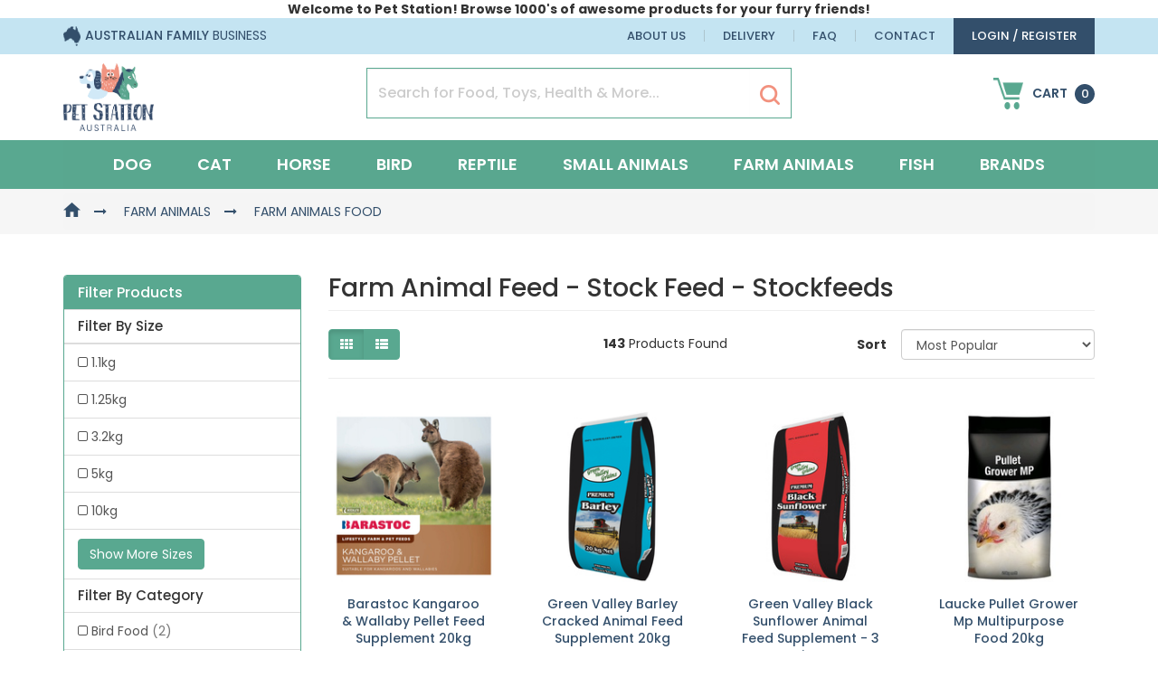

--- FILE ---
content_type: text/html; charset=utf-8
request_url: https://www.petstation.com.au/farm-animals/food/
body_size: 29581
content:
<!DOCTYPE html>
<html lang="en-AU">
<head>
<meta name="msvalidate.01" content="0E239AB41B00DE235CC95BB8FDBBFFDC" />
<meta http-equiv="Content-Type" content="text/html; charset=utf-8"/>
<meta name="keywords" content="Farm Animals Farm Animals Food"/>
<meta name="description" content="Premium quality farm animal food products to keep your farm pets happy and healthy. Visit our website and buy now!"/>
<meta name="viewport" content="width=device-width, initial-scale=1.0, user-scalable=0"/>
<meta property="og:image" content="https://www.petstation.com.au/assets/website_logo.png"/>
<meta property="og:title" content="Farm Animal Feed - Stock Feed | Pet Station"/>
<meta property="og:site_name" content="Pet Station"/>
<meta property="og:type" content="website"/>
<meta property="og:url" content="https://www.petstation.com.au/farm-animals/food/"/>
<meta property="og:description" content="Premium quality farm animal food products to keep your farm pets happy and healthy. Visit our website and buy now!"/>

<title>Farm Animal Feed - Stock Feed | Pet Station</title>
<link rel="canonical" href="https://www.petstation.com.au/farm-animals/food/"/>
<link rel="shortcut icon" href="/assets/favicon_logo.png?1768181330"/>
<link href="https://fonts.googleapis.com/css?family=Poppins:300,400,500,600,700&display=swap" rel="stylesheet">
<link class="theme-selector" rel="stylesheet" type="text/css" href="/assets/themes/2022-10-petstation-blog-01744139/css/app.css?1768181330" media="all"/>
<link rel="stylesheet" type="text/css" href="/assets/themes/2022-10-petstation-blog-01744139/css/style.css?1768181330" media="all"/>
<link rel="stylesheet" type="text/css" href="https://maxcdn.bootstrapcdn.com/font-awesome/4.4.0/css/font-awesome.min.css" media="all"/>
<link rel="stylesheet" type="text/css" href="https://cdn.neto.com.au/assets/neto-cdn/jquery_ui/1.11.1/css/custom-theme/jquery-ui-1.8.18.custom.css" media="all"/>
<link rel="stylesheet" type="text/css" href="https://cdn.neto.com.au/assets/neto-cdn/fancybox/2.1.5/jquery.fancybox.css" media="all"/>
<!--[if lte IE 8]>
	<script type="text/javascript" src="https://cdn.neto.com.au/assets/neto-cdn/html5shiv/3.7.0/html5shiv.js"></script>
	<script type="text/javascript" src="https://cdn.neto.com.au/assets/neto-cdn/respond.js/1.3.0/respond.min.js"></script>
<![endif]-->
<!-- Begin: Script 100 -->
<!-- Google Tag Manager -->
<script>(function(w,d,s,l,i){w[l]=w[l]||[];w[l].push({'gtm.start':
new Date().getTime(),event:'gtm.js'});var f=d.getElementsByTagName(s)[0],
j=d.createElement(s),dl=l!='dataLayer'?'&l='+l:'';j.async=true;j.src=
'https://www.googletagmanager.com/gtm.js?id='+i+dl;f.parentNode.insertBefore(j,f);
})(window,document,'script','dataLayer','GTM-MDCS89L');</script>
<!-- End Google Tag Manager -->
<!-- End: Script 100 -->
<!-- Begin: Script 101 -->
<!-- Google Analytics -->
<script>
(function(i,s,o,g,r,a,m){i['GoogleAnalyticsObject']=r;i[r]=i[r]||function(){
(i[r].q=i[r].q||[]).push(arguments)},i[r].l=1*new Date();a=s.createElement(o),
m=s.getElementsByTagName(o)[0];a.async=1;a.src=g;m.parentNode.insertBefore(a,m)
})(window,document,'script','//www.google-analytics.com/analytics.js','ga');
ga('create', 'UA-147156883-1', 'auto');
</script>


<!-- End Google Analytics -->
<!-- End: Script 101 -->
<!-- Begin: Script 104 -->
<script type="application/javascript" async
src="https://static.klaviyo.com/onsite/js/klaviyo.js?company_id=KgGauJ"></script>

<!-- End: Script 104 -->
<!-- Begin: Script 108 -->
<meta name="facebook-domain-verification" content="9eyigz4xa2wmh6bkvtt6616su9nep5" />
<!-- End: Script 108 -->
<!-- Begin: Script 110 -->
<!-- Global site tag (gtag.js) - Google Analytics -->
<script async src="https://www.googletagmanager.com/gtag/js?id=G-FF6XPYB1FD"></script>
<script>
  window.dataLayer = window.dataLayer || [];
  function gtag(){dataLayer.push(arguments);}
  gtag('js', new Date());
    gtag('config', 'G-FF6XPYB1FD', {
      send_page_view: false
    });
</script>
<!-- End: Script 110 -->

<!-- Global site tag (gtag.js) - Google Analytics -->
<script async src="https://www.googletagmanager.com/gtag/js?id=UA-147156883-1"></script>
<script>
  window.dataLayer = window.dataLayer || [];
  function gtag(){dataLayer.push(arguments);}
  gtag('js', new Date());

  gtag('config', 'UA-147156883-1');
</script>
<script type='application/ld+json'> 
{
  "@context": "https://www.schema.org",
  "@type": "PetStore",
  "name": "Pet Station",
  "url": "https://www.petstation.com.au/",
  "logo": "https://www.petstation.com.au/assets/website_logo.png?1571892560",
  "image": "https://www.petstation.com.au/assets/themes/petstation/images/about-img.png?1571892560",
  "description": "Pet Station is a one-stop pet shop owned by an Australian family with location at Albury, New South Wales, Australia. Our pet store understands that you only want the best pet products and pets accessories for your best friend and your family member. We are proud to provide you with premium brands at affordable prices from dog supplies, dog products, cat supplies, cat accessories, cat food, bird food and supplies, dog treatment, birds food, reptile food, pet toys and lots more - we have everything you need!",
    "telephone" : "+61-2-6040-0604",
    "priceRange": "$",
  "address": {
    "@type": "PostalAddress",
    "streetAddress": "Unit 1 / 130 Ceres Drive, NSW 2641 +61 (02) 6040 0604",
    "addressLocality": "Thurgoona ",
    "addressRegion": "New South Wales",
    "postalCode": "2641",
    "addressCountry": "Australia"
  },
  "geo": {
    "@type": "GeoCoordinates",
    "latitude": "-36.057264",
    "longitude": "146.961813"
  },
  "openingHours": "Mo, Tu, We, Th, Fr 08:00-17:00",
  "contactPoint": {
    "@type": "ContactPoint",
    "telephone": "+61-2-6040-0604",
    "contactType": "customer service"
  }
}
 </script>
 <script>(function(w,d,t,r,u){var f,n,i;w[u]=w[u]||[],f=function(){var o={ti:"56362256"};o.q=w[u],w[u]=new UET(o),w[u].push("pageLoad")},n=d.createElement(t),n.src=r,n.async=1,n.onload=n.onreadystatechange=function(){var s=this.readyState;s&&s!=="loaded"&&s!=="complete"||(f(),n.onload=n.onreadystatechange=null)},i=d.getElementsByTagName(t)[0],i.parentNode.insertBefore(n,i)})(window,document,"script","//bat.bing.com/bat.js","uetq");</script>
</head>
<body id="n_category" class="n_2022-10-petstation-blog-01744139 ters-318">
    <!-- Header Announcement -->
<a href="#main-content" class="sr-only sr-only-focusable">Skip to main content</a>
<header class="wrapper-header" aria-label="Header Container">
    <div class="bg-light nkg_top text-center py-2">
        <div class="container">
            <div class="row">
                <div class="col-12">
                    <strong>Welcome to Pet Station! Browse 1000's of awesome products for your furry friends!</strong>
                </div>
            </div>
        </div>
    </div>
    <div class="dah_topheader hidden-xs">
		<div class="container">
			<div class="row">
				<div class="col-sm-5">
					<ul class="nav navbar-nav">
						<li><img loading="lazy" height="22px" width="24px" src="/assets/themes/2022-10-petstation-blog-01744139/images/aus-icon.png?1768181330"><span>AUSTRALIAN FAMILY</span> BUSINESS</li>
					</ul>
				</div>
				<div class="col-sm-7">
				    <span nloader-content-id="b0SX03OEP3elx4XbgEDquSWCo363q4ine8Mri63F04o4aRuy77rwMz-AvD2G3RY79UGsf-03B6tEwCHzjdbuxA" nloader-content="[base64]" nloader-data="WxzSSl2QnDGvhaIQglN2W3UK5iMrycGwqUDK-R5_6vU"></span><ul class="navbar-nav nav navbar-right">
						<li class=""> <a href="/about-us/" >About Us</a>
										</li><li class=""> <a href="/delivery/" >Delivery</a>
										</li><li class=""> <a href="/faq/" >FAQ</a>
										</li><li class=""> <a href="/contact/" >Contact</a>
										</li>
						</ul>
				</div>
			</div>
		</div>
	</div>
	<!--<div class="container-fluid dah_headersticky" data-spy="affix" data-offset-top="261">-->
	<div class="container-fluid dah_headersticky">
	    <div class="row">
	        <div class="dah_logosection">
        		<div class="container">
        			<div class="row">
        				<div class="col-xs-12 col-sm-3 wrapper-logo">
        					<a href="https://www.petstation.com.au" title="Pet Station">
        						<img loading="lazy" height="177px" width="235px" class="logo" src="/assets/website_logo.png?1768181330" alt="Pet Station Logo"/>
        					</a>
        				</div>
        				<div class="col-xs-12 col-sm-9 wrapper-search text-right">
        					<div class="header-search">
        						<form name="productsearch" method="get" action="/" role="search" aria-label="Product Search">
        							<input type="hidden" name="rf" value="kw"/>
        							<div class="input-group">
        								<input class="form-control ajax_search" value="" id="name_search" autocomplete="off" name="kw" type="search" aria-label="Input Search" placeholder="Search for Food, Toys, Health & More..." />
        								<span class="input-group-btn">
        									<button type="submit" value="Search" class="btn btn-default" aria-label="Search Site"><img loading="lazy" height="22px" width="22px" src="/assets/themes/2022-10-petstation-blog-01744139/images/search-icon.png?1768181330"></button>
        								</span>
        							</div>
        						</form>
        					</div>
        					<div id="header-cart" class="btn-group hidden-xs">
        						<a href="javascript:;" class="btn btn-default dropdown-toggle"  data-toggle="dropdown"  id="cartcontentsheader">
        							<img loading="lazy" height="35px" width="43px" src="/assets/themes/2022-10-petstation-blog-01744139/images/cart-icon.png?1768181330"><span class="visible-lg visible-inline-lg">Cart</span><span rel="a2c_item_count">0</span>
        						</a>
        						<ul class="dropdown-menu">
        							<li class="box" id="neto-dropdown">
        								<div class="body padding" id="cartcontents"></div>
        								<div class="footer"></div>
        							</li>
        						</ul>
        					</div>
        					</div>
        			</div>
        		</div>
        	</div>
        	<div class="dah_mainmenu">
        		<div class="container">
        			<div class="row">
        				<div class="col-xs-12">
        					<nav class="navbar navbar-default" role="navigation" aria-label="Main Menu">
        						<div class="navbar-header">
        							<ul class="navigation-list list-inline visible-xs nMobileNav">
        								<li><a href="javascript:;" class="nToggleMenu" data-target=".navbar-responsive-collapse"><span class="icon"><i class="fa fa-bars"></i></span><br>
        								Menu</a></li>
        								<!--<li><a href="/products"><span class="icon"><i class="fa fa-gift"></i></span><br>
        								Shop</a></li>-->
        								<li><a href="https://www.petstation.com.au/_mycart?tkn=cart&ts=1768796531785270" rel="noindex, nofollow"><span class="icon"><i class="fa fa-shopping-cart"></i></span><br>
        								Cart (<span rel="a2c_item_count">0</span>)</a></li>
        								<li><a href="/_myacct/" rel="noindex, nofollow"><span class="icon"><i class="fa fa-user"></i></span><br>
        								Account</a></li>
        							</ul>
        						</div>
        						<div class="navbar-collapse collapse navbar-responsive-collapse text-center">
        							<ul class="nav navbar-nav hidden-xs">
        								<li class="dropdown dropdown-hover"> <a href="https://www.petstation.com.au/dog/" class="dropdown-toggle">Dog</a>
                                                        <ul class="dropdown-menu mega-menu">
                                                                <div class="">
                                                                    <div class="">
                                                                        <div class="col-sm-9">
                                                                            <div class="row">
                                                                                <div class="mega-menu-dah">
                                                                                    <div class="mega-col">
                                                    <ul class="nav">
                                                        <li class=""> <a href="https://www.petstation.com.au/dog/food/" class="">Dog Food</a>
                                                            <ul class="nav">
                                                                    <li class=""> <a href="https://www.petstation.com.au/dog/food/dry-food/">Dry Dog Food</a></li><li class=""> <a href="https://www.petstation.com.au/dog/food/natural-food/">Natural Dog Food</a></li><li class=""> <a href="https://www.petstation.com.au/dog/food/wet-food/">Wet Dog Food</a></li>
                                                                    <li><a href="https://www.petstation.com.au/dog/food/"><em>View All Dog Food</em></a></li>
                                                                </ul>
                                                            </li>
                                                    </ul>
                                                </div><div class="mega-col">
                                                    <ul class="nav">
                                                        <li class=""> <a href="https://www.petstation.com.au/dog/health-care/" class="">Dog Health Care</a>
                                                            <ul class="nav">
                                                                    <li class=""> <a href="https://www.petstation.com.au/dog/health-care/dental-care/">Dog Dental Care</a></li><li class=""> <a href="https://www.petstation.com.au/dog/dog-health-care/dog-digestive-care/">Dog Digestive Care</a></li><li class=""> <a href="https://www.petstation.com.au/dog/health-care/eye-ear-care/">Dog Eye & Ear Care</a></li><li class=""> <a href="https://www.petstation.com.au/dog/health-care/flea-tick-worming/">Dog Flea, Tick & Worming</a></li><li class=""> <a href="https://www.petstation.com.au/dog/health-care/joint-care/">Dog Joint Care</a></li><li class=""> <a href="https://www.petstation.com.au/dog/dog-health-care/dog-muscle-tendon-care/">Dog Muscle & Tendon Care</a></li><li class=""> <a href="https://www.petstation.com.au/dog/health-care/skin-care/">Dog Skin Care</a></li><li class=""> <a href="https://www.petstation.com.au/dog/health-care/stress-anxiety/">Dog Stress & Anxiety</a></li><li class=""> <a href="https://www.petstation.com.au/dog/health-care/supplements/">Dog Supplements</a></li>
                                                                    <li><a href="https://www.petstation.com.au/dog/health-care/"><em>View All Dog Health Care</em></a></li>
                                                                </ul>
                                                            </li>
                                                    </ul>
                                                </div><div class="mega-col">
                                                    <ul class="nav">
                                                        <li class=""> <a href="https://www.petstation.com.au/dog/supplies/" class="">Dog Supplies</a>
                                                            <ul class="nav">
                                                                    <li class=""> <a href="https://www.petstation.com.au/dog/supplies/clean-up-disinfectant/">Clean Up & Disinfectant</a></li><li class=""> <a href="https://www.petstation.com.au/dog/supplies/beds-homes/">Dog Beds & Homes</a></li><li class=""> <a href="https://www.petstation.com.au/dog/supplies/bowls-feeders/">Dog Bowls & Feeders</a></li><li class=""> <a href="https://www.petstation.com.au/dog/supplies/collars-leads/">Dog Collars & Leads</a></li><li class=""> <a href="https://www.petstation.com.au/dog/supplies/grooming/">Dog Grooming Supplies</a></li><li class=""> <a href="https://www.petstation.com.au/dog/supplies/socks">Dog Socks</a></li><li class=""> <a href="https://www.petstation.com.au/dog/supplies/toys/">Dog Toys</a></li><li class=""> <a href="https://www.petstation.com.au/dog/technology/">Technology For Dogs</a></li>
                                                                    <li><a href="https://www.petstation.com.au/dog/supplies/"><em>View All Dog Supplies</em></a></li>
                                                                </ul>
                                                            </li>
                                                    </ul>
                                                </div><div class="mega-col">
                                                    <ul class="nav">
                                                        <li class=""> <a href="https://www.petstation.com.au/dog/treats/" class="">Dog Treats</a>
                                                            <ul class="nav">
                                                                    <li class=""> <a href="https://www.petstation.com.au/dog/treats/biscuit-treats/">Dog Biscuit Treats</a></li><li class=""> <a href="https://www.petstation.com.au/dog/treats/dental-treats/">Dog Dental Treats</a></li><li class=""> <a href="https://www.petstation.com.au/dog/treats/jerky-treats/">Jerky Treats For Dogs</a></li><li class=""> <a href="https://www.petstation.com.au/dog/treats/natural-treats/">Natural Dog Treats</a></li><li class=""> <a href="https://www.petstation.com.au/dog/treats/training-treats/">Training Treats For Dogs</a></li>
                                                                    <li><a href="https://www.petstation.com.au/dog/treats/"><em>View All Dog Treats</em></a></li>
                                                                </ul>
                                                            </li>
                                                    </ul>
                                                </div>
                                                                                </div>
                                                                            </div>
                                                                        </div>
                                                                        <div class="col-sm-3">
                                                                        	<div class="row">
                                                                        		<div class="dah_megamenucatimg">
                                                                        			<img loading="lazy" src="/assets/webshop/cms/96/196.jpg?1564554989" class="img-responsive" />
                                                                        		</div>
                                                                        	</div>
                                                                        </div>
                                                                    </div>
                                                                </div>
                                                            </ul>
                                                        </li><li class="dropdown dropdown-hover"> <a href="https://www.petstation.com.au/cat/" class="dropdown-toggle">Cat</a>
                                                        <ul class="dropdown-menu mega-menu">
                                                                <div class="">
                                                                    <div class="">
                                                                        <div class="col-sm-9">
                                                                            <div class="row">
                                                                                <div class="mega-menu-dah">
                                                                                    <div class="mega-col">
                                                    <ul class="nav">
                                                        <li class=""> <a href="https://www.petstation.com.au/cat/food/" class="">Cat Food</a>
                                                            <ul class="nav">
                                                                    <li class=""> <a href="https://www.petstation.com.au/cat/food/dry-food/">Dry Food For Cats</a></li><li class=""> <a href="https://www.petstation.com.au/cat/food/natural-food/">Natural Cat Food</a></li><li class=""> <a href="https://www.petstation.com.au/cat/food/wet-food/">Wet Food For Cats</a></li>
                                                                    <li><a href="https://www.petstation.com.au/cat/food/"><em>View All Cat Food</em></a></li>
                                                                </ul>
                                                            </li>
                                                    </ul>
                                                </div><div class="mega-col">
                                                    <ul class="nav">
                                                        <li class=""> <a href="https://www.petstation.com.au/cat/health-care/" class="">Cat Health Care</a>
                                                            <ul class="nav">
                                                                    <li class=""> <a href="https://www.petstation.com.au/cat/health-care/dental-care/">Cat Dental Care</a></li><li class=""> <a href="https://www.petstation.com.au/cat/health-care/digestive-care/">Cat Digestive Supplements</a></li><li class=""> <a href="https://www.petstation.com.au/cat/health-care/eye-ear-care/">Cat Eye & Ear Care</a></li><li class=""> <a href="https://www.petstation.com.au/cat/health-care/flea-tick-worming/">Cat Flea, Tick & Worming</a></li><li class=""> <a href="https://www.petstation.com.au/cat/cat-health-care/cat-skin-care/">Cat Skin Care</a></li><li class=""> <a href="https://www.petstation.com.au/cat/health-care/stress-anxiety/">Cat Stress & Anxiety</a></li><li class=""> <a href="https://www.petstation.com.au/cat/health-care/supplements/">Cat Supplements</a></li><li class=""> <a href="https://www.petstation.com.au/cat/health-care/joint-care/">Joint Care For Cats</a></li>
                                                                    <li><a href="https://www.petstation.com.au/cat/health-care/"><em>View All Cat Health Care</em></a></li>
                                                                </ul>
                                                            </li>
                                                    </ul>
                                                </div><div class="mega-col">
                                                    <ul class="nav">
                                                        <li class=""> <a href="https://www.petstation.com.au/cat/supplies/" class="">Cat Supplies</a>
                                                            <ul class="nav">
                                                                    <li class=""> <a href="https://www.petstation.com.au/cat/supplies/bowls-feeders/">Cat Bowls & Feeders</a></li><li class=""> <a href="https://www.petstation.com.au/cat/supplies/collars-leashes/">Cat Collars & Leashes</a></li><li class=""> <a href="https://www.petstation.com.au/cat/supplies/grooming/">Cat Grooming</a></li><li class=""> <a href="https://www.petstation.com.au/cat/supplies/beds-homes/">Cat Homes & Beds</a></li><li class=""> <a href="https://www.petstation.com.au/cat/supplies/litter/">Cat Litter</a></li><li class=""> <a href="https://www.petstation.com.au/cat/supplies/toys/">Cat Toys</a></li><li class=""> <a href="https://www.petstation.com.au/cat/supplies/clean-up-disinfectant/">Clean Up & Disinfectant</a></li>
                                                                    <li><a href="https://www.petstation.com.au/cat/supplies/"><em>View All Cat Supplies</em></a></li>
                                                                </ul>
                                                            </li>
                                                    </ul>
                                                </div><div class="mega-col">
                                                    <ul class="nav">
                                                        <li class=""> <a href="https://www.petstation.com.au/cat/treats/" class="">Treats</a>
                                                            <ul class="nav">
                                                                    <li class=""> <a href="https://www.petstation.com.au/cat/treats/dental-treats/">Dental Treats For Cats</a></li><li class=""> <a href="https://www.petstation.com.au/cat/treats/liquid-treats/">Liquid Cat Treats</a></li><li class=""> <a href="https://www.petstation.com.au/cat/treats/natural-treats/">Natural Cat Treats</a></li>
                                                                    <li><a href="https://www.petstation.com.au/cat/treats/"><em>View All Treats</em></a></li>
                                                                </ul>
                                                            </li>
                                                    </ul>
                                                </div>
                                                                                </div>
                                                                            </div>
                                                                        </div>
                                                                        <div class="col-sm-3">
                                                                        	<div class="row">
                                                                        		<div class="dah_megamenucatimg">
                                                                        			<img loading="lazy" src="/assets/webshop/cms/97/197.jpg?1564554980" class="img-responsive" />
                                                                        		</div>
                                                                        	</div>
                                                                        </div>
                                                                    </div>
                                                                </div>
                                                            </ul>
                                                        </li><li class="dropdown dropdown-hover"> <a href="https://www.petstation.com.au/horse/" class="dropdown-toggle">Horse</a>
                                                        <ul class="dropdown-menu mega-menu">
                                                                <div class="">
                                                                    <div class="">
                                                                        <div class="col-sm-9">
                                                                            <div class="row">
                                                                                <div class="mega-menu-dah">
                                                                                    <div class="mega-col">
                                                    <ul class="nav">
                                                        <li class=""> <a href="https://www.petstation.com.au/horse/food/" class="">Horse Food</a>
                                                            <ul class="nav">
                                                                    <li class=""> <a href="https://www.petstation.com.au/horse/food/diet-supplements/">Horse Diet Supplements</a></li><li class=""> <a href="https://www.petstation.com.au/horse/food/horse-feed/">Horse Feed</a></li><li class=""> <a href="https://www.petstation.com.au/horse/food/horse-treats/">Horse Treats</a></li>
                                                                    <li><a href="https://www.petstation.com.au/horse/food/"><em>View All Horse Food</em></a></li>
                                                                </ul>
                                                            </li>
                                                    </ul>
                                                </div><div class="mega-col">
                                                    <ul class="nav">
                                                        <li class=""> <a href="https://www.petstation.com.au/horse/health-care/" class="">Horse Health Care</a>
                                                            <ul class="nav">
                                                                    <li class=""> <a href="https://www.petstation.com.au/horse/health-care/digestive-care/">Horse Digestive Care</a></li><li class=""> <a href="https://www.petstation.com.au/horse/health-care/hoof-care/">Horse Hoof Care</a></li><li class=""> <a href="https://www.petstation.com.au/horse/health-care/joint-care/">Horse Joint Care</a></li><li class=""> <a href="https://www.petstation.com.au/horse/health-care/medical-supplies/">Horse Medical Supplies</a></li><li class=""> <a href="https://www.petstation.com.au/horse/health-care/skin-care/">Horse Skin Care</a></li><li class=""> <a href="https://www.petstation.com.au/horse/health-care/stress-anxiety/">Horse Stress & Anxiety</a></li><li class=""> <a href="https://www.petstation.com.au/horse/health-care/supplements/">Horse Supplements</a></li><li class=""> <a href="https://www.petstation.com.au/horse/horse-health-care/muscle-tendon-care/">Muscle & Tendon Care</a></li><li class=""> <a href="https://www.petstation.com.au/horse/health-care/wormers-insect-repellent/">Wormers & Insect Repellent</a></li>
                                                                    <li><a href="https://www.petstation.com.au/horse/health-care/"><em>View All Horse Health Care</em></a></li>
                                                                </ul>
                                                            </li>
                                                    </ul>
                                                </div><div class="mega-col">
                                                    <ul class="nav">
                                                        <li class=""> <a href="https://www.petstation.com.au/horse/supplies/" class="">Horse Supplies</a>
                                                            <ul class="nav">
                                                                    <li class=""> <a href="https://www.petstation.com.au/horse/supplies/accessories/">Horse Accessories</a></li><li class=""> <a href="https://www.petstation.com.au/horse/supplies/feeding-equipment/">Horse Feeding Equipment</a></li><li class=""> <a href="https://www.petstation.com.au/horse/supplies/grooming/">Horse Grooming</a></li>
                                                                    <li><a href="https://www.petstation.com.au/horse/supplies/"><em>View All Horse Supplies</em></a></li>
                                                                </ul>
                                                            </li>
                                                    </ul>
                                                </div>
                                                                                </div>
                                                                            </div>
                                                                        </div>
                                                                        <div class="col-sm-3">
                                                                        	<div class="row">
                                                                        		<div class="dah_megamenucatimg">
                                                                        			<img loading="lazy" src="/assets/webshop/cms/98/198.jpg?1564555003" class="img-responsive" />
                                                                        		</div>
                                                                        	</div>
                                                                        </div>
                                                                    </div>
                                                                </div>
                                                            </ul>
                                                        </li><li class="dropdown dropdown-hover"> <a href="https://www.petstation.com.au/bird/" class="dropdown-toggle">Bird</a>
                                                        <ul class="dropdown-menu mega-menu">
                                                                <div class="">
                                                                    <div class="">
                                                                        <div class="col-sm-9">
                                                                            <div class="row">
                                                                                <div class="mega-menu-dah">
                                                                                    <div class="mega-col">
                                                    <ul class="nav">
                                                        <li class=""> <a href="https://www.petstation.com.au/bird/food/" class="">Bird Food</a>
                                                            <ul class="nav">
                                                                    <li class=""> <a href="https://www.petstation.com.au/bird/food/treats-biscuits/">Bird Treats & Biscuits</a></li><li class=""> <a href="https://www.petstation.com.au/bird/food/budgie-food/">Budgie Food</a></li><li class=""> <a href="https://www.petstation.com.au/bird/food/cockatiel-food/">Cockatiel Food</a></li><li class=""> <a href="https://www.petstation.com.au/bird/food/finch-canary-food/">Finch & Canary Food</a></li><li class=""> <a href="https://www.petstation.com.au/bird/food/lorikeet-food/">Lorikeet Food</a></li><li class=""> <a href="https://www.petstation.com.au/bird/food/parrot-food/">Parrot Food</a></li><li class=""> <a href="https://www.petstation.com.au/bird/food/wild-bird-food/">Wild Bird Food</a></li>
                                                                    <li><a href="https://www.petstation.com.au/bird/food/"><em>View All Bird Food</em></a></li>
                                                                </ul>
                                                            </li>
                                                    </ul>
                                                </div><div class="mega-col">
                                                    <ul class="nav">
                                                        <li class=""> <a href="https://www.petstation.com.au/bird/health-care/" class="">Bird Healthcare</a>
                                                            <ul class="nav">
                                                                    <li class=""> <a href="https://www.petstation.com.au/bird/health-care/parasite-protection/">Bird Parasite Protection</a></li><li class=""> <a href="https://www.petstation.com.au/bird/health-care/supplements/">Bird Supplements</a></li><li class=""> <a href="https://www.petstation.com.au/bird/health-care/water-treatments/">Bird Water Treatments</a></li>
                                                                    <li><a href="https://www.petstation.com.au/bird/health-care/"><em>View All Bird Healthcare</em></a></li>
                                                                </ul>
                                                            </li>
                                                    </ul>
                                                </div><div class="mega-col">
                                                    <ul class="nav">
                                                        <li class=""> <a href="https://www.petstation.com.au/bird/supplies/" class="">Bird Supplies</a>
                                                            <ul class="nav">
                                                                    <li class=""> <a href="https://www.petstation.com.au/bird/supplies/feeding-equipment/">Bird Feeding Equipment</a></li><li class=""> <a href="https://www.petstation.com.au/bird/bird-supplies/bird-homes-bedding/">Bird Homes & Bedding</a></li><li class=""> <a href="https://www.petstation.com.au/bird/supplies/toys/">Bird Toys</a></li><li class=""> <a href="https://www.petstation.com.au/bird/supplies/clean-up-disinfectant/">Clean Up & Disinfectant</a></li>
                                                                    <li><a href="https://www.petstation.com.au/bird/supplies/"><em>View All Bird Supplies</em></a></li>
                                                                </ul>
                                                            </li>
                                                    </ul>
                                                </div>
                                                                                </div>
                                                                            </div>
                                                                        </div>
                                                                        <div class="col-sm-3">
                                                                        	<div class="row">
                                                                        		<div class="dah_megamenucatimg">
                                                                        			<img loading="lazy" src="/assets/webshop/cms/99/199.jpg?1564554964" class="img-responsive" />
                                                                        		</div>
                                                                        	</div>
                                                                        </div>
                                                                    </div>
                                                                </div>
                                                            </ul>
                                                        </li><li class="dropdown dropdown-hover"> <a href="https://www.petstation.com.au/reptile/" class="dropdown-toggle">Reptile</a>
                                                        <ul class="dropdown-menu mega-menu">
                                                                <div class="">
                                                                    <div class="">
                                                                        <div class="col-sm-9">
                                                                            <div class="row">
                                                                                <div class="mega-menu-dah">
                                                                                    <div class="mega-col">
                                                    <ul class="nav">
                                                        <li class=""> <a href="https://www.petstation.com.au/reptile/food/" class="">Reptile Food</a>
                                                            <ul class="nav">
                                                                    <li class=""> <a href="https://www.petstation.com.au/reptile/food/bearded-dragon-food/">Bearded Dragon Food</a></li><li class=""> <a href="https://www.petstation.com.au/reptile/food/lizard-food/">Lizard Food</a></li>
                                                                    <li><a href="https://www.petstation.com.au/reptile/food/"><em>View All Reptile Food</em></a></li>
                                                                </ul>
                                                            </li>
                                                    </ul>
                                                </div><div class="mega-col">
                                                    <ul class="nav">
                                                        <li class=""> <a href="https://www.petstation.com.au/reptile/health-care/" class="">Reptile Health Care</a>
                                                            <ul class="nav">
                                                                    <li class=""> <a href="https://www.petstation.com.au/reptile/health-care/skin-care/">Reptile Skin Care</a></li><li class=""> <a href="https://www.petstation.com.au/reptile/health-care/supplements/">Reptile Supplements</a></li>
                                                                    <li><a href="https://www.petstation.com.au/reptile/health-care/"><em>View All Reptile Health Care</em></a></li>
                                                                </ul>
                                                            </li>
                                                    </ul>
                                                </div><div class="mega-col">
                                                    <ul class="nav">
                                                        <li class=""> <a href="https://www.petstation.com.au/reptile/supplies/" class="">Reptile Supplies</a>
                                                            <ul class="nav">
                                                                    <li class=""> <a href="https://www.petstation.com.au/reptile/supplies/clean-up-disinfectant/">Clean Up & Disinfectant</a></li><li class=""> <a href="https://www.petstation.com.au/reptile/reptile-supplies/hides-shelters-landscaping/">Hides, Shelters & Landscaping</a></li><li class=""> <a href="https://www.petstation.com.au/reptile/supplies/enclosures/">Reptile Enclosures</a></li><li class=""> <a href="https://www.petstation.com.au/reptile/reptile-supplies/reptile-food-water-dishes/">Reptile Food & Water Dishes</a></li><li class=""> <a href="https://www.petstation.com.au/reptile/supplies/heating-lighting/">Reptile Heating & Lighting</a></li><li class=""> <a href="https://www.petstation.com.au/reptile/reptile-supplies/substrate-bedding-sand/">Substrate, Bedding & Sand</a></li><li class=""> <a href="https://www.petstation.com.au/reptile/supplies/thermometers-gauges/">Thermometers & Gauges</a></li>
                                                                    <li><a href="https://www.petstation.com.au/reptile/supplies/"><em>View All Reptile Supplies</em></a></li>
                                                                </ul>
                                                            </li>
                                                    </ul>
                                                </div>
                                                                                </div>
                                                                            </div>
                                                                        </div>
                                                                        <div class="col-sm-3">
                                                                        	<div class="row">
                                                                        		<div class="dah_megamenucatimg">
                                                                        			<img loading="lazy" src="/assets/webshop/cms/00/200.jpg?1564555030" class="img-responsive" />
                                                                        		</div>
                                                                        	</div>
                                                                        </div>
                                                                    </div>
                                                                </div>
                                                            </ul>
                                                        </li><li class="dropdown dropdown-hover"> <a href="https://www.petstation.com.au/small-animals/" class="dropdown-toggle">Small Animals</a>
                                                        <ul class="dropdown-menu mega-menu">
                                                                <div class="">
                                                                    <div class="">
                                                                        <div class="col-sm-9">
                                                                            <div class="row">
                                                                                <div class="mega-menu-dah">
                                                                                    <div class="mega-col">
                                                    <ul class="nav">
                                                        <li class=""> <a href="https://www.petstation.com.au/small-animals/food/" class="">Food</a>
                                                            <ul class="nav">
                                                                    <li class=""> <a href="https://www.petstation.com.au/small-animals/food/ferret-food/">Ferret Food</a></li><li class=""> <a href="https://www.petstation.com.au/small-animals/food/guinea-pig-food/">Guinea Pig Food</a></li><li class=""> <a href="https://www.petstation.com.au/small-animals/food/hay-grass/">Hay & Grass</a></li><li class=""> <a href="https://www.petstation.com.au/small-animals/food/rabbit-food/">Rabbit Food</a></li><li class=""> <a href="https://www.petstation.com.au/small-animals/food/rat-mouse-food/">Rat & Mouse Food</a></li>
                                                                    <li><a href="https://www.petstation.com.au/small-animals/food/"><em>View All Food</em></a></li>
                                                                </ul>
                                                            </li>
                                                    </ul>
                                                </div><div class="mega-col">
                                                    <ul class="nav">
                                                        <li class=""> <a href="https://www.petstation.com.au/small-animals/health-care/" class="">Health Care</a>
                                                            <ul class="nav">
                                                                    <li class=""> <a href="https://www.petstation.com.au/small-animals/health-care/parasite-protection/">Parasite Protection</a></li><li class=""> <a href="https://www.petstation.com.au/small-animals/health-care/supplements/">Supplements</a></li>
                                                                    <li><a href="https://www.petstation.com.au/small-animals/health-care/"><em>View All Health Care</em></a></li>
                                                                </ul>
                                                            </li>
                                                    </ul>
                                                </div><div class="mega-col">
                                                    <ul class="nav">
                                                        <li class=""> <a href="https://www.petstation.com.au/small-animals/supplies/" class="">Supplies</a>
                                                            <ul class="nav">
                                                                    <li class=""> <a href="https://www.petstation.com.au/small-animals/supplies/beds-homes/">Beds & Homes</a></li><li class=""> <a href="https://www.petstation.com.au/small-animals/supplies/cages-pens/">Cages & Pens</a></li><li class=""> <a href="https://www.petstation.com.au/small-animals/supplies/clean-up-disinfectant/">Clean Up & Disinfectant</a></li><li class=""> <a href="https://www.petstation.com.au/small-animals/supplies/feeding-equipment/">Feeding Equipment</a></li><li class=""> <a href="https://www.petstation.com.au/small-animals/supplies/grooming/">Grooming</a></li>
                                                                    <li><a href="https://www.petstation.com.au/small-animals/supplies/"><em>View All Supplies</em></a></li>
                                                                </ul>
                                                            </li>
                                                    </ul>
                                                </div><div class="mega-col">
                                                    <ul class="nav">
                                                        <li class=""> <a href="https://www.petstation.com.au/small-animals/treats/" class="">Treats</a>
                                                            <ul class="nav">
                                                                    <li class=""> <a href="https://www.petstation.com.au/small-animals/treats/nibblers/">Nibblers</a></li>
                                                                    <li><a href="https://www.petstation.com.au/small-animals/treats/"><em>View All Treats</em></a></li>
                                                                </ul>
                                                            </li>
                                                    </ul>
                                                </div>
                                                                                </div>
                                                                            </div>
                                                                        </div>
                                                                        <div class="col-sm-3">
                                                                        	<div class="row">
                                                                        		<div class="dah_megamenucatimg">
                                                                        			<img loading="lazy" src="/assets/webshop/cms/01/201.jpg?1564555021" class="img-responsive" />
                                                                        		</div>
                                                                        	</div>
                                                                        </div>
                                                                    </div>
                                                                </div>
                                                            </ul>
                                                        </li><li class="dropdown dropdown-hover"> <a href="https://www.petstation.com.au/farm-animals/" class="dropdown-toggle">Farm Animals</a>
                                                        <ul class="dropdown-menu mega-menu">
                                                                <div class="">
                                                                    <div class="">
                                                                        <div class="col-sm-9">
                                                                            <div class="row">
                                                                                <div class="mega-menu-dah">
                                                                                    <div class="mega-col">
                                                    <ul class="nav">
                                                        <li class=""> <a href="https://www.petstation.com.au/farm-animals/food/" class="">Farm Animals Food</a>
                                                            <ul class="nav">
                                                                    <li class=""> <a href="https://www.petstation.com.au/farm-animals/food/alpaca-feed/">Alpaca Feed</a></li><li class=""> <a href="https://www.petstation.com.au/farm-animals/food/chicken-feed/">Chicken Feed</a></li><li class=""> <a href="https://www.petstation.com.au/farm-animals/food/cow-feed/">Cow Feed</a></li><li class=""> <a href="https://www.petstation.com.au/farm-animals/food/goat-feed/">Goat Feed</a></li><li class=""> <a href="https://www.petstation.com.au/farm-animals/food/kangaroo-feed/">Kangaroo Feed</a></li><li class=""> <a href="https://www.petstation.com.au/farm-animals/food/pig-feed/">Pig Feed</a></li><li class=""> <a href="https://www.petstation.com.au/farm-animals/food/sheep-feed/">Sheep Feed</a></li>
                                                                    <li><a href="https://www.petstation.com.au/farm-animals/food/"><em>View All Farm Animals Food</em></a></li>
                                                                </ul>
                                                            </li>
                                                    </ul>
                                                </div><div class="mega-col">
                                                    <ul class="nav">
                                                        <li class=""> <a href="https://www.petstation.com.au/farm-animals/supplies/" class="">Farm Animals Supplies</a>
                                                            <ul class="nav">
                                                                    <li class=""> <a href="https://www.petstation.com.au/farm-animals/supplies/beds-homes/">Beds & Homes</a></li><li class=""> <a href="https://www.petstation.com.au/farm-animals/supplies/feeding-equipment/">Feeding Equipment</a></li><li class=""> <a href="https://www.petstation.com.au/farm-animals/supplies/grooming/">Grooming</a></li>
                                                                    <li><a href="https://www.petstation.com.au/farm-animals/supplies/"><em>View All Farm Animals Supplies</em></a></li>
                                                                </ul>
                                                            </li>
                                                    </ul>
                                                </div><div class="mega-col">
                                                    <ul class="nav">
                                                        <li class=""> <a href="https://www.petstation.com.au/farm-animals/health-care/" class="">Health Care</a>
                                                            <ul class="nav">
                                                                    <li class=""> <a href="https://www.petstation.com.au/farm-animals/health-care/supplements/">Farm Animals Supplements</a></li><li class=""> <a href="https://www.petstation.com.au/farm-animals/health-care/milk-additives/">Milk Additives</a></li><li class=""> <a href="https://www.petstation.com.au/farm-animals/health-care/milk-replacements/">Milk Replacements</a></li><li class=""> <a href="https://www.petstation.com.au/farm-animals/health-care/parasite-protection/">Parasite Protection</a></li>
                                                                    <li><a href="https://www.petstation.com.au/farm-animals/health-care/"><em>View All Health Care</em></a></li>
                                                                </ul>
                                                            </li>
                                                    </ul>
                                                </div>
                                                                                </div>
                                                                            </div>
                                                                        </div>
                                                                        <div class="col-sm-3">
                                                                        	<div class="row">
                                                                        		<div class="dah_megamenucatimg">
                                                                        			<img loading="lazy" src="" class="img-responsive" />
                                                                        		</div>
                                                                        	</div>
                                                                        </div>
                                                                    </div>
                                                                </div>
                                                            </ul>
                                                        </li><li class="dropdown dropdown-hover"> <a href="https://www.petstation.com.au/fish" class="dropdown-toggle">Fish</a>
                                                        <ul class="dropdown-menu mega-menu">
                                                                <div class="">
                                                                    <div class="">
                                                                        <div class="col-sm-9">
                                                                            <div class="row">
                                                                                <div class="mega-menu-dah">
                                                                                    <div class="mega-col">
                                                    <ul class="nav">
                                                        <li class=""> <a href="https://www.petstation.com.au/fish/cleaning-maintenance" class="">Fish Cleaning & Maintenance</a>
                                                            </li>
                                                    </ul>
                                                </div><div class="mega-col">
                                                    <ul class="nav">
                                                        <li class=""> <a href="https://www.petstation.com.au/fish/filters" class="">Fish Filters</a>
                                                            </li>
                                                    </ul>
                                                </div><div class="mega-col">
                                                    <ul class="nav">
                                                        <li class=""> <a href="https://www.petstation.com.au/fish/food" class="">Fish Food</a>
                                                            </li>
                                                    </ul>
                                                </div><div class="mega-col">
                                                    <ul class="nav">
                                                        <li class=""> <a href="https://www.petstation.com.au/fish/tanks-aquariams" class="">Fish Tanks & Aquariums</a>
                                                            </li>
                                                    </ul>
                                                </div><div class="mega-col">
                                                    <ul class="nav">
                                                        <li class=""> <a href="https://www.petstation.com.au/fish/water-care" class="">Fish Water Care</a>
                                                            </li>
                                                    </ul>
                                                </div>
                                                                                </div>
                                                                            </div>
                                                                        </div>
                                                                        <div class="col-sm-3">
                                                                        	<div class="row">
                                                                        		<div class="dah_megamenucatimg">
                                                                        			<img loading="lazy" src="" class="img-responsive" />
                                                                        		</div>
                                                                        	</div>
                                                                        </div>
                                                                    </div>
                                                                </div>
                                                            </ul>
                                                        </li>
                                        <!--<li><a href="https://www.petstation.com.au/brands/">Brands</a></li>-->
                                        <li class="dropdown dropdown-hover">
                                            <a href="https://www.petstation.com.au/brands/" class="dropdown-toggle">Brands</a>
                                            <ul class="dropdown-menu mega-menu">
                                                <div class="">
                                                    <div class="">
                                                        <div class="col-sm-12">
                                                            <div class="row">
                                                                <div class="mega-menu-dah">
                                                                    <div class="mega-col">
                                                                            <ul class="nav"><li>
                                                                                    <a href="https://www.petstation.com.au/brand/4cyte/" title="4Cyte"><img loading="lazy" height="200px" width="200px" class="img-responsive block-center" src="/assets/webshop/cms/42/1942.jpg?1686889848" alt="4Cyte"/></a>
                                                                                </li><li>
                                                                                    <a href="https://www.petstation.com.au/brand/betavet/" title="Betavet"><img loading="lazy" height="200px" width="200px" class="img-responsive block-center" src="/assets/webshop/cms/58/1458.png?1588818477" alt="Betavet"/></a>
                                                                                </li><li>
                                                                                    <a href="https://www.petstation.com.au/brand/blackdog/" title="Blackdog"><img loading="lazy" height="200px" width="200px" class="img-responsive block-center" src="/assets/webshop/cms/88/1788.jpg?1636511284" alt="Blackdog"/></a>
                                                                                </li><li>
                                                                                    <a href="https://www.petstation.com.au/brand/chuckit/" title="Chuckit"><img loading="lazy" height="200px" width="200px" class="img-responsive block-center" src="/assets/webshop/cms/87/1587.jpg?1747907412" alt="Chuckit"/></a>
                                                                                </li><li>
                                                                                    <a href="https://www.petstation.com.au/brand/ezilockodour" title="Ezi LockOdour"><img loading="lazy" height="200px" width="200px" class="img-responsive block-center" src="/assets/webshop/cms/79/1479.jpg?1597640278" alt="Ezi LockOdour"/></a>
                                                                                </li><li>
                                                                                    <a href="https://www.petstation.com.au/brand/hypro/" title="Hypro"><img loading="lazy" height="200px" width="200px" class="img-responsive block-center" src="/assets/webshop/cms/60/1460.jpg?1591750288" alt="Hypro"/></a>
                                                                                </li><li>
                                                                                    <a href="https://www.petstation.com.au/brand/kohnkes-own" title="Kohnkes Own"><img loading="lazy" height="200px" width="200px" class="img-responsive block-center" src="/assets/webshop/cms/51/1451.jpg?1581899463" alt="Kohnkes Own"/></a>
                                                                                </li><li>
                                                                                    <a href="https://www.petstation.com.au/brand/kong/" title="Kong"><img loading="lazy" height="200px" width="200px" class="img-responsive block-center" src="/assets/webshop/cms/11/411.jpg?1566957692" alt="Kong"/></a>
                                                                                </li><li>
                                                                                    <a href="https://www.petstation.com.au/brand/moxiclear" title="Moxiclear"><img loading="lazy" height="200px" width="200px" class="img-responsive block-center" src="/assets/webshop/cms/96/1496.jpg?1597712016" alt="Moxiclear"/></a>
                                                                                </li><li>
                                                                                    <a href="https://www.petstation.com.au/brand/natures-miracle/" title="Natures Miracle"><img loading="lazy" height="200px" width="200px" class="img-responsive block-center" src="/assets/webshop/cms/02/1802.jpg?1643840506" alt="Natures Miracle"/></a>
                                                                                </li><li>
                                                                                    <a href="https://www.petstation.com.au/brand/passwell/" title="Passwell"><img loading="lazy" height="200px" width="200px" class="img-responsive block-center" src="/assets/webshop/cms/32/432.jpg?1579596040" alt="Passwell"/></a>
                                                                                </li><li>
                                                                                    <a href="https://www.petstation.com.au/brand/petway/" title="Petway"><img loading="lazy" height="200px" width="200px" class="img-responsive block-center" src="/assets/webshop/cms/21/1721.jpg?1643841177" alt="Petway"/></a>
                                                                                </li><li>
                                                                                    <a href="https://www.petstation.com.au/brand/sashas/" title="Sashas"><img loading="lazy" height="200px" width="200px" class="img-responsive block-center" src="/assets/webshop/cms/99/1099.jpg?1569481476" alt="Sashas"/></a>
                                                                                </li><li>
                                                                                    <a href="https://www.petstation.com.au/brand/~-1511" title="Sprinter Gold"><img loading="lazy" height="200px" width="200px" class="img-responsive block-center" src="/assets/webshop/cms/11/1511.jpg?1597716014" alt="Sprinter Gold"/></a>
                                                                                </li><li>
                                                                                    <a href="https://www.petstation.com.au/brand/spunky-pup/" title="Spunky Pup"><img loading="lazy" height="200px" width="200px" class="img-responsive block-center" src="/assets/webshop/cms/49/1549.png?1600303592" alt="Spunky Pup"/></a>
                                                                                </li><li>
                                                                                    <a href="https://www.petstation.com.au/brand/vetafarm/" title="Vetafarm"><img loading="lazy" height="200px" width="200px" class="img-responsive block-center" src="/assets/webshop/cms/63/463.jpg?1566975772" alt="Vetafarm"/></a>
                                                                                </li><li>
                                                                                    <a href="https://www.petstation.com.au/brand/vets-all-natural/" title="Vets All Natural"><img loading="lazy" height="200px" width="200px" class="img-responsive block-center" src="/assets/webshop/cms/53/1153.jpg?1566975787" alt="Vets All Natural"/></a>
                                                                                </li><li>
                                                                                    <a href="https://www.petstation.com.au/brand/zamipet/" title="Zamipet"><img loading="lazy" height="200px" width="200px" class="img-responsive block-center" src="/assets/webshop/cms/68/1768.jpg?1643843322" alt="Zamipet"/></a>
                                                                                </li><li>
                                                                                    <a href="https://www.petstation.com.au/brand/zeal-free-range-naturals/" title="Zeal Free Range Naturals"><img loading="lazy" height="200px" width="200px" class="img-responsive block-center" src="/assets/webshop/cms/69/469.jpg?1569389095" alt="Zeal Free Range Naturals"/></a>
                                                                                </li><li>
                                                                                    <a href="https://www.petstation.com.au/brand/abbey-labs/" title="Abbey Labs"><img loading="lazy" height="200px" width="200px" class="img-responsive block-center" src="/assets/webshop/cms/95/1695.jpg?1635827925" alt="Abbey Labs"/></a>
                                                                                </li><li>
                                                                                    <a href="https://www.petstation.com.au/brand/adaptil/" title="Adaptil"><img loading="lazy" height="200px" width="200px" class="img-responsive block-center" src="/assets/webshop/cms/52/852.jpg?1566960846" alt="Adaptil"/></a>
                                                                                </li><li>
                                                                                    <a href="https://www.petstation.com.au/brand/advance/" title="Advance"><img loading="lazy" height="200px" width="200px" class="img-responsive block-center" src="/assets/webshop/cms/48/348.jpg?1579596912" alt="Advance"/></a>
                                                                                </li><li>
                                                                                    <a href="https://www.petstation.com.au/brand/advantage/" title="Advantage"><img loading="lazy" height="200px" width="200px" class="img-responsive block-center" src="/assets/webshop/cms/53/853.jpg?1566960861" alt="Advantage"/></a>
                                                                                </li><li>
                                                                                    <a href="https://www.petstation.com.au/brand/advantix/" title="Advantix"><img loading="lazy" height="200px" width="200px" class="img-responsive block-center" src="/assets/webshop/cms/54/854.jpg?1566960860" alt="Advantix"/></a>
                                                                                </li><li>
                                                                                    <a href="https://www.petstation.com.au/brand/advocate/" title="Advocate"><img loading="lazy" height="200px" width="200px" class="img-responsive block-center" src="/assets/webshop/cms/55/855.jpg?1566960882" alt="Advocate"/></a>
                                                                                </li><li>
                                                                                    <a href="https://www.petstation.com.au/brand/agspand/" title="Agspand"><img loading="lazy" height="200px" width="200px" class="img-responsive block-center" src="/assets/webshop/cms/84/1884.jpg?1679383595" alt="Agspand"/></a>
                                                                                </li><li>
                                                                                    <a href="https://www.petstation.com.au/brand/alfalfa-king/" title="Alfalfa King"><img loading="lazy" height="200px" width="200px" class="img-responsive block-center" src="/assets/webshop/cms/58/858.jpg?1566960902" alt="Alfalfa King"/></a>
                                                                                </li><li>
                                                                                    <a href="https://www.petstation.com.au/brand/all-barks/" title="All Barks"><img loading="lazy" height="200px" width="200px" class="img-responsive block-center" src="/assets/webshop/cms/55/1955.jpg?1731887623" alt="All Barks"/></a>
                                                                                </li><li>
                                                                                    <a href="https://www.petstation.com.au/brand/all-for-paws/" title="All for Paws"><img loading="lazy" height="200px" width="200px" class="img-responsive block-center" src="/assets/webshop/cms/04/1904.jpg?1686889911" alt="All for Paws"/></a>
                                                                                </li><li><a href="https://www.petstation.com.au/brands/"><em>View All Brands</em></a></li>
                                                                            </ul>
                                                                        </div>
                                                                </div>
                                                            </div>
                                                        </div>
                                                    </div>
                                                </div>
                                            </ul>
                                        </li>
        							</ul>
        							<div class="burger-menu visible-xs">
                                		<div class="">
                                			<ul class="nav navbar-nav text-left">
                                			    <li><a href="/">Home</a></li>
                                				<li class="dropdown dropdown-hover"> <a href="javascript:;" class="dropdown-toggle">Dog <span><i class="fa fa-plus"></i></span></a>
                                					            <ul class="nav navbar-nav hidden">
                                					                    <li class=""> <a href="javascript:;" class="dah_subcat nuhover dropdown-toggle">Dog Food <span><i class="fa fa-plus"></i></span></a>
                                					            <ul class="nav navbar-nav hidden">
                                					                    <li><a href="https://www.petstation.com.au/dog/food/dry-food/">Dry Dog Food</a></li><li><a href="https://www.petstation.com.au/dog/food/natural-food/">Natural Dog Food</a></li><li><a href="https://www.petstation.com.au/dog/food/wet-food/">Wet Dog Food</a></li>
                                					                    <li><a href="https://www.petstation.com.au/dog/food/"><em>View All Dog Food</em></a></li> 
                                					               	</ul>
                                					            </li><li class=""> <a href="javascript:;" class="dah_subcat nuhover dropdown-toggle">Dog Health Care <span><i class="fa fa-plus"></i></span></a>
                                					            <ul class="nav navbar-nav hidden">
                                					                    <li><a href="https://www.petstation.com.au/dog/health-care/dental-care/">Dog Dental Care</a></li><li><a href="https://www.petstation.com.au/dog/dog-health-care/dog-digestive-care/">Dog Digestive Care</a></li><li><a href="https://www.petstation.com.au/dog/health-care/eye-ear-care/">Dog Eye & Ear Care</a></li><li><a href="https://www.petstation.com.au/dog/health-care/flea-tick-worming/">Dog Flea, Tick & Worming</a></li><li><a href="https://www.petstation.com.au/dog/health-care/joint-care/">Dog Joint Care</a></li><li><a href="https://www.petstation.com.au/dog/dog-health-care/dog-muscle-tendon-care/">Dog Muscle & Tendon Care</a></li><li><a href="https://www.petstation.com.au/dog/health-care/skin-care/">Dog Skin Care</a></li><li><a href="https://www.petstation.com.au/dog/health-care/stress-anxiety/">Dog Stress & Anxiety</a></li><li><a href="https://www.petstation.com.au/dog/health-care/supplements/">Dog Supplements</a></li>
                                					                    <li><a href="https://www.petstation.com.au/dog/health-care/"><em>View All Dog Health Care</em></a></li> 
                                					               	</ul>
                                					            </li><li class=""> <a href="javascript:;" class="dah_subcat nuhover dropdown-toggle">Dog Supplies <span><i class="fa fa-plus"></i></span></a>
                                					            <ul class="nav navbar-nav hidden">
                                					                    <li><a href="https://www.petstation.com.au/dog/supplies/clean-up-disinfectant/">Clean Up & Disinfectant</a></li><li><a href="https://www.petstation.com.au/dog/supplies/beds-homes/">Dog Beds & Homes</a></li><li><a href="https://www.petstation.com.au/dog/supplies/bowls-feeders/">Dog Bowls & Feeders</a></li><li><a href="https://www.petstation.com.au/dog/supplies/collars-leads/">Dog Collars & Leads</a></li><li><a href="https://www.petstation.com.au/dog/supplies/grooming/">Dog Grooming Supplies</a></li><li><a href="https://www.petstation.com.au/dog/supplies/socks">Dog Socks</a></li><li><a href="https://www.petstation.com.au/dog/supplies/toys/">Dog Toys</a></li><li><a href="https://www.petstation.com.au/dog/technology/">Technology For Dogs</a></li>
                                					                    <li><a href="https://www.petstation.com.au/dog/supplies/"><em>View All Dog Supplies</em></a></li> 
                                					               	</ul>
                                					            </li><li class=""> <a href="javascript:;" class="dah_subcat nuhover dropdown-toggle">Dog Treats <span><i class="fa fa-plus"></i></span></a>
                                					            <ul class="nav navbar-nav hidden">
                                					                    <li><a href="https://www.petstation.com.au/dog/treats/biscuit-treats/">Dog Biscuit Treats</a></li><li><a href="https://www.petstation.com.au/dog/treats/dental-treats/">Dog Dental Treats</a></li><li><a href="https://www.petstation.com.au/dog/treats/jerky-treats/">Jerky Treats For Dogs</a></li><li><a href="https://www.petstation.com.au/dog/treats/natural-treats/">Natural Dog Treats</a></li><li><a href="https://www.petstation.com.au/dog/treats/training-treats/">Training Treats For Dogs</a></li>
                                					                    <li><a href="https://www.petstation.com.au/dog/treats/"><em>View All Dog Treats</em></a></li> 
                                					               	</ul>
                                					            </li>
                                					               	</ul>
                                					            </li><li class="dropdown dropdown-hover"> <a href="javascript:;" class="dropdown-toggle">Cat <span><i class="fa fa-plus"></i></span></a>
                                					            <ul class="nav navbar-nav hidden">
                                					                    <li class=""> <a href="javascript:;" class="dah_subcat nuhover dropdown-toggle">Cat Food <span><i class="fa fa-plus"></i></span></a>
                                					            <ul class="nav navbar-nav hidden">
                                					                    <li><a href="https://www.petstation.com.au/cat/food/dry-food/">Dry Food For Cats</a></li><li><a href="https://www.petstation.com.au/cat/food/natural-food/">Natural Cat Food</a></li><li><a href="https://www.petstation.com.au/cat/food/wet-food/">Wet Food For Cats</a></li>
                                					                    <li><a href="https://www.petstation.com.au/cat/food/"><em>View All Cat Food</em></a></li> 
                                					               	</ul>
                                					            </li><li class=""> <a href="javascript:;" class="dah_subcat nuhover dropdown-toggle">Cat Health Care <span><i class="fa fa-plus"></i></span></a>
                                					            <ul class="nav navbar-nav hidden">
                                					                    <li><a href="https://www.petstation.com.au/cat/health-care/dental-care/">Cat Dental Care</a></li><li><a href="https://www.petstation.com.au/cat/health-care/digestive-care/">Cat Digestive Supplements</a></li><li><a href="https://www.petstation.com.au/cat/health-care/eye-ear-care/">Cat Eye & Ear Care</a></li><li><a href="https://www.petstation.com.au/cat/health-care/flea-tick-worming/">Cat Flea, Tick & Worming</a></li><li><a href="https://www.petstation.com.au/cat/cat-health-care/cat-skin-care/">Cat Skin Care</a></li><li><a href="https://www.petstation.com.au/cat/health-care/stress-anxiety/">Cat Stress & Anxiety</a></li><li><a href="https://www.petstation.com.au/cat/health-care/supplements/">Cat Supplements</a></li><li><a href="https://www.petstation.com.au/cat/health-care/joint-care/">Joint Care For Cats</a></li>
                                					                    <li><a href="https://www.petstation.com.au/cat/health-care/"><em>View All Cat Health Care</em></a></li> 
                                					               	</ul>
                                					            </li><li class=""> <a href="javascript:;" class="dah_subcat nuhover dropdown-toggle">Cat Supplies <span><i class="fa fa-plus"></i></span></a>
                                					            <ul class="nav navbar-nav hidden">
                                					                    <li><a href="https://www.petstation.com.au/cat/supplies/bowls-feeders/">Cat Bowls & Feeders</a></li><li><a href="https://www.petstation.com.au/cat/supplies/collars-leashes/">Cat Collars & Leashes</a></li><li><a href="https://www.petstation.com.au/cat/supplies/grooming/">Cat Grooming</a></li><li><a href="https://www.petstation.com.au/cat/supplies/beds-homes/">Cat Homes & Beds</a></li><li><a href="https://www.petstation.com.au/cat/supplies/litter/">Cat Litter</a></li><li><a href="https://www.petstation.com.au/cat/supplies/toys/">Cat Toys</a></li><li><a href="https://www.petstation.com.au/cat/supplies/clean-up-disinfectant/">Clean Up & Disinfectant</a></li>
                                					                    <li><a href="https://www.petstation.com.au/cat/supplies/"><em>View All Cat Supplies</em></a></li> 
                                					               	</ul>
                                					            </li><li class=""> <a href="javascript:;" class="dah_subcat nuhover dropdown-toggle">Treats <span><i class="fa fa-plus"></i></span></a>
                                					            <ul class="nav navbar-nav hidden">
                                					                    <li><a href="https://www.petstation.com.au/cat/treats/dental-treats/">Dental Treats For Cats</a></li><li><a href="https://www.petstation.com.au/cat/treats/liquid-treats/">Liquid Cat Treats</a></li><li><a href="https://www.petstation.com.au/cat/treats/natural-treats/">Natural Cat Treats</a></li>
                                					                    <li><a href="https://www.petstation.com.au/cat/treats/"><em>View All Treats</em></a></li> 
                                					               	</ul>
                                					            </li>
                                					               	</ul>
                                					            </li><li class="dropdown dropdown-hover"> <a href="javascript:;" class="dropdown-toggle">Horse <span><i class="fa fa-plus"></i></span></a>
                                					            <ul class="nav navbar-nav hidden">
                                					                    <li class=""> <a href="javascript:;" class="dah_subcat nuhover dropdown-toggle">Horse Food <span><i class="fa fa-plus"></i></span></a>
                                					            <ul class="nav navbar-nav hidden">
                                					                    <li><a href="https://www.petstation.com.au/horse/food/diet-supplements/">Horse Diet Supplements</a></li><li><a href="https://www.petstation.com.au/horse/food/horse-feed/">Horse Feed</a></li><li><a href="https://www.petstation.com.au/horse/food/horse-treats/">Horse Treats</a></li>
                                					                    <li><a href="https://www.petstation.com.au/horse/food/"><em>View All Horse Food</em></a></li> 
                                					               	</ul>
                                					            </li><li class=""> <a href="javascript:;" class="dah_subcat nuhover dropdown-toggle">Horse Health Care <span><i class="fa fa-plus"></i></span></a>
                                					            <ul class="nav navbar-nav hidden">
                                					                    <li><a href="https://www.petstation.com.au/horse/health-care/digestive-care/">Horse Digestive Care</a></li><li><a href="https://www.petstation.com.au/horse/health-care/hoof-care/">Horse Hoof Care</a></li><li><a href="https://www.petstation.com.au/horse/health-care/joint-care/">Horse Joint Care</a></li><li><a href="https://www.petstation.com.au/horse/health-care/medical-supplies/">Horse Medical Supplies</a></li><li><a href="https://www.petstation.com.au/horse/health-care/skin-care/">Horse Skin Care</a></li><li><a href="https://www.petstation.com.au/horse/health-care/stress-anxiety/">Horse Stress & Anxiety</a></li><li><a href="https://www.petstation.com.au/horse/health-care/supplements/">Horse Supplements</a></li><li><a href="https://www.petstation.com.au/horse/horse-health-care/muscle-tendon-care/">Muscle & Tendon Care</a></li><li><a href="https://www.petstation.com.au/horse/health-care/wormers-insect-repellent/">Wormers & Insect Repellent</a></li>
                                					                    <li><a href="https://www.petstation.com.au/horse/health-care/"><em>View All Horse Health Care</em></a></li> 
                                					               	</ul>
                                					            </li><li class=""> <a href="javascript:;" class="dah_subcat nuhover dropdown-toggle">Horse Supplies <span><i class="fa fa-plus"></i></span></a>
                                					            <ul class="nav navbar-nav hidden">
                                					                    <li><a href="https://www.petstation.com.au/horse/supplies/accessories/">Horse Accessories</a></li><li><a href="https://www.petstation.com.au/horse/supplies/feeding-equipment/">Horse Feeding Equipment</a></li><li><a href="https://www.petstation.com.au/horse/supplies/grooming/">Horse Grooming</a></li>
                                					                    <li><a href="https://www.petstation.com.au/horse/supplies/"><em>View All Horse Supplies</em></a></li> 
                                					               	</ul>
                                					            </li>
                                					               	</ul>
                                					            </li><li class="dropdown dropdown-hover"> <a href="javascript:;" class="dropdown-toggle">Bird <span><i class="fa fa-plus"></i></span></a>
                                					            <ul class="nav navbar-nav hidden">
                                					                    <li class=""> <a href="javascript:;" class="dah_subcat nuhover dropdown-toggle">Bird Food <span><i class="fa fa-plus"></i></span></a>
                                					            <ul class="nav navbar-nav hidden">
                                					                    <li><a href="https://www.petstation.com.au/bird/food/treats-biscuits/">Bird Treats & Biscuits</a></li><li><a href="https://www.petstation.com.au/bird/food/budgie-food/">Budgie Food</a></li><li><a href="https://www.petstation.com.au/bird/food/cockatiel-food/">Cockatiel Food</a></li><li><a href="https://www.petstation.com.au/bird/food/finch-canary-food/">Finch & Canary Food</a></li><li><a href="https://www.petstation.com.au/bird/food/lorikeet-food/">Lorikeet Food</a></li><li><a href="https://www.petstation.com.au/bird/food/parrot-food/">Parrot Food</a></li><li><a href="https://www.petstation.com.au/bird/food/wild-bird-food/">Wild Bird Food</a></li>
                                					                    <li><a href="https://www.petstation.com.au/bird/food/"><em>View All Bird Food</em></a></li> 
                                					               	</ul>
                                					            </li><li class=""> <a href="javascript:;" class="dah_subcat nuhover dropdown-toggle">Bird Healthcare <span><i class="fa fa-plus"></i></span></a>
                                					            <ul class="nav navbar-nav hidden">
                                					                    <li><a href="https://www.petstation.com.au/bird/health-care/parasite-protection/">Bird Parasite Protection</a></li><li><a href="https://www.petstation.com.au/bird/health-care/supplements/">Bird Supplements</a></li><li><a href="https://www.petstation.com.au/bird/health-care/water-treatments/">Bird Water Treatments</a></li>
                                					                    <li><a href="https://www.petstation.com.au/bird/health-care/"><em>View All Bird Healthcare</em></a></li> 
                                					               	</ul>
                                					            </li><li class=""> <a href="javascript:;" class="dah_subcat nuhover dropdown-toggle">Bird Supplies <span><i class="fa fa-plus"></i></span></a>
                                					            <ul class="nav navbar-nav hidden">
                                					                    <li><a href="https://www.petstation.com.au/bird/supplies/feeding-equipment/">Bird Feeding Equipment</a></li><li><a href="https://www.petstation.com.au/bird/bird-supplies/bird-homes-bedding/">Bird Homes & Bedding</a></li><li><a href="https://www.petstation.com.au/bird/supplies/toys/">Bird Toys</a></li><li><a href="https://www.petstation.com.au/bird/supplies/clean-up-disinfectant/">Clean Up & Disinfectant</a></li>
                                					                    <li><a href="https://www.petstation.com.au/bird/supplies/"><em>View All Bird Supplies</em></a></li> 
                                					               	</ul>
                                					            </li>
                                					               	</ul>
                                					            </li><li class="dropdown dropdown-hover"> <a href="javascript:;" class="dropdown-toggle">Reptile <span><i class="fa fa-plus"></i></span></a>
                                					            <ul class="nav navbar-nav hidden">
                                					                    <li class=""> <a href="javascript:;" class="dah_subcat nuhover dropdown-toggle">Reptile Food <span><i class="fa fa-plus"></i></span></a>
                                					            <ul class="nav navbar-nav hidden">
                                					                    <li><a href="https://www.petstation.com.au/reptile/food/bearded-dragon-food/">Bearded Dragon Food</a></li><li><a href="https://www.petstation.com.au/reptile/food/lizard-food/">Lizard Food</a></li>
                                					                    <li><a href="https://www.petstation.com.au/reptile/food/"><em>View All Reptile Food</em></a></li> 
                                					               	</ul>
                                					            </li><li class=""> <a href="javascript:;" class="dah_subcat nuhover dropdown-toggle">Reptile Health Care <span><i class="fa fa-plus"></i></span></a>
                                					            <ul class="nav navbar-nav hidden">
                                					                    <li><a href="https://www.petstation.com.au/reptile/health-care/skin-care/">Reptile Skin Care</a></li><li><a href="https://www.petstation.com.au/reptile/health-care/supplements/">Reptile Supplements</a></li>
                                					                    <li><a href="https://www.petstation.com.au/reptile/health-care/"><em>View All Reptile Health Care</em></a></li> 
                                					               	</ul>
                                					            </li><li class=""> <a href="javascript:;" class="dah_subcat nuhover dropdown-toggle">Reptile Supplies <span><i class="fa fa-plus"></i></span></a>
                                					            <ul class="nav navbar-nav hidden">
                                					                    <li><a href="https://www.petstation.com.au/reptile/supplies/clean-up-disinfectant/">Clean Up & Disinfectant</a></li><li><a href="https://www.petstation.com.au/reptile/reptile-supplies/hides-shelters-landscaping/">Hides, Shelters & Landscaping</a></li><li><a href="https://www.petstation.com.au/reptile/supplies/enclosures/">Reptile Enclosures</a></li><li><a href="https://www.petstation.com.au/reptile/reptile-supplies/reptile-food-water-dishes/">Reptile Food & Water Dishes</a></li><li><a href="https://www.petstation.com.au/reptile/supplies/heating-lighting/">Reptile Heating & Lighting</a></li><li><a href="https://www.petstation.com.au/reptile/reptile-supplies/substrate-bedding-sand/">Substrate, Bedding & Sand</a></li><li><a href="https://www.petstation.com.au/reptile/supplies/thermometers-gauges/">Thermometers & Gauges</a></li>
                                					                    <li><a href="https://www.petstation.com.au/reptile/supplies/"><em>View All Reptile Supplies</em></a></li> 
                                					               	</ul>
                                					            </li>
                                					               	</ul>
                                					            </li><li class="dropdown dropdown-hover"> <a href="javascript:;" class="dropdown-toggle">Small Animals <span><i class="fa fa-plus"></i></span></a>
                                					            <ul class="nav navbar-nav hidden">
                                					                    <li class=""> <a href="javascript:;" class="dah_subcat nuhover dropdown-toggle">Food <span><i class="fa fa-plus"></i></span></a>
                                					            <ul class="nav navbar-nav hidden">
                                					                    <li><a href="https://www.petstation.com.au/small-animals/food/ferret-food/">Ferret Food</a></li><li><a href="https://www.petstation.com.au/small-animals/food/guinea-pig-food/">Guinea Pig Food</a></li><li><a href="https://www.petstation.com.au/small-animals/food/hay-grass/">Hay & Grass</a></li><li><a href="https://www.petstation.com.au/small-animals/food/rabbit-food/">Rabbit Food</a></li><li><a href="https://www.petstation.com.au/small-animals/food/rat-mouse-food/">Rat & Mouse Food</a></li>
                                					                    <li><a href="https://www.petstation.com.au/small-animals/food/"><em>View All Food</em></a></li> 
                                					               	</ul>
                                					            </li><li class=""> <a href="javascript:;" class="dah_subcat nuhover dropdown-toggle">Health Care <span><i class="fa fa-plus"></i></span></a>
                                					            <ul class="nav navbar-nav hidden">
                                					                    <li><a href="https://www.petstation.com.au/small-animals/health-care/parasite-protection/">Parasite Protection</a></li><li><a href="https://www.petstation.com.au/small-animals/health-care/supplements/">Supplements</a></li>
                                					                    <li><a href="https://www.petstation.com.au/small-animals/health-care/"><em>View All Health Care</em></a></li> 
                                					               	</ul>
                                					            </li><li class=""> <a href="javascript:;" class="dah_subcat nuhover dropdown-toggle">Supplies <span><i class="fa fa-plus"></i></span></a>
                                					            <ul class="nav navbar-nav hidden">
                                					                    <li><a href="https://www.petstation.com.au/small-animals/supplies/beds-homes/">Beds & Homes</a></li><li><a href="https://www.petstation.com.au/small-animals/supplies/cages-pens/">Cages & Pens</a></li><li><a href="https://www.petstation.com.au/small-animals/supplies/clean-up-disinfectant/">Clean Up & Disinfectant</a></li><li><a href="https://www.petstation.com.au/small-animals/supplies/feeding-equipment/">Feeding Equipment</a></li><li><a href="https://www.petstation.com.au/small-animals/supplies/grooming/">Grooming</a></li>
                                					                    <li><a href="https://www.petstation.com.au/small-animals/supplies/"><em>View All Supplies</em></a></li> 
                                					               	</ul>
                                					            </li><li class=""> <a href="javascript:;" class="dah_subcat nuhover dropdown-toggle">Treats <span><i class="fa fa-plus"></i></span></a>
                                					            <ul class="nav navbar-nav hidden">
                                					                    <li><a href="https://www.petstation.com.au/small-animals/treats/nibblers/">Nibblers</a></li>
                                					                    <li><a href="https://www.petstation.com.au/small-animals/treats/"><em>View All Treats</em></a></li> 
                                					               	</ul>
                                					            </li>
                                					               	</ul>
                                					            </li><li class="dropdown dropdown-hover"> <a href="javascript:;" class="dropdown-toggle">Farm Animals <span><i class="fa fa-plus"></i></span></a>
                                					            <ul class="nav navbar-nav hidden">
                                					                    <li class=""> <a href="javascript:;" class="dah_subcat nuhover dropdown-toggle">Farm Animals Food <span><i class="fa fa-plus"></i></span></a>
                                					            <ul class="nav navbar-nav hidden">
                                					                    <li><a href="https://www.petstation.com.au/farm-animals/food/alpaca-feed/">Alpaca Feed</a></li><li><a href="https://www.petstation.com.au/farm-animals/food/chicken-feed/">Chicken Feed</a></li><li><a href="https://www.petstation.com.au/farm-animals/food/cow-feed/">Cow Feed</a></li><li><a href="https://www.petstation.com.au/farm-animals/food/goat-feed/">Goat Feed</a></li><li><a href="https://www.petstation.com.au/farm-animals/food/kangaroo-feed/">Kangaroo Feed</a></li><li><a href="https://www.petstation.com.au/farm-animals/food/pig-feed/">Pig Feed</a></li><li><a href="https://www.petstation.com.au/farm-animals/food/sheep-feed/">Sheep Feed</a></li>
                                					                    <li><a href="https://www.petstation.com.au/farm-animals/food/"><em>View All Farm Animals Food</em></a></li> 
                                					               	</ul>
                                					            </li><li class=""> <a href="javascript:;" class="dah_subcat nuhover dropdown-toggle">Farm Animals Supplies <span><i class="fa fa-plus"></i></span></a>
                                					            <ul class="nav navbar-nav hidden">
                                					                    <li><a href="https://www.petstation.com.au/farm-animals/supplies/beds-homes/">Beds & Homes</a></li><li><a href="https://www.petstation.com.au/farm-animals/supplies/feeding-equipment/">Feeding Equipment</a></li><li><a href="https://www.petstation.com.au/farm-animals/supplies/grooming/">Grooming</a></li>
                                					                    <li><a href="https://www.petstation.com.au/farm-animals/supplies/"><em>View All Farm Animals Supplies</em></a></li> 
                                					               	</ul>
                                					            </li><li class=""> <a href="javascript:;" class="dah_subcat nuhover dropdown-toggle">Health Care <span><i class="fa fa-plus"></i></span></a>
                                					            <ul class="nav navbar-nav hidden">
                                					                    <li><a href="https://www.petstation.com.au/farm-animals/health-care/supplements/">Farm Animals Supplements</a></li><li><a href="https://www.petstation.com.au/farm-animals/health-care/milk-additives/">Milk Additives</a></li><li><a href="https://www.petstation.com.au/farm-animals/health-care/milk-replacements/">Milk Replacements</a></li><li><a href="https://www.petstation.com.au/farm-animals/health-care/parasite-protection/">Parasite Protection</a></li>
                                					                    <li><a href="https://www.petstation.com.au/farm-animals/health-care/"><em>View All Health Care</em></a></li> 
                                					               	</ul>
                                					            </li>
                                					               	</ul>
                                					            </li><li class="dropdown dropdown-hover"> <a href="javascript:;" class="dropdown-toggle">Fish <span><i class="fa fa-plus"></i></span></a>
                                					            <ul class="nav navbar-nav hidden">
                                					                    <li class=""> <a href="https://www.petstation.com.au/fish/cleaning-maintenance" class="nuhover dropdown-toggle">Fish Cleaning & Maintenance </a>
                                					            </li><li class=""> <a href="https://www.petstation.com.au/fish/filters" class="nuhover dropdown-toggle">Fish Filters </a>
                                					            </li><li class=""> <a href="https://www.petstation.com.au/fish/food" class="nuhover dropdown-toggle">Fish Food </a>
                                					            </li><li class=""> <a href="https://www.petstation.com.au/fish/tanks-aquariams" class="nuhover dropdown-toggle">Fish Tanks & Aquariums </a>
                                					            </li><li class=""> <a href="https://www.petstation.com.au/fish/water-care" class="nuhover dropdown-toggle">Fish Water Care </a>
                                					            </li>
                                					               	</ul>
                                					            </li>											
                                				<li><a href="https://www.petstation.com.au/brands/">Brands</a></li>
                                			</ul>
                                		</div>
                                	</div>
        						</div>
        					</nav>
        				</div>
        			</div>
        		</div>
        	</div>
	    </div>
	</div>
</header>
<div class="dah_breadcrumb container-fluid">
	    <div class="container">
	        <div class="row">
	            <div class="col-xs-12">
            		<ul class="breadcrumb" itemscope itemtype="https://schema.org/BreadcrumbList" role="navigation" aria-label="Breadcrumb">
            			<li itemprop="itemListElement" itemscope itemtype="https://schema.org/ListItem">
            				<a href="https://www.petstation.com.au" itemprop="item"><img loading="lazy" height="16px" width="19px" src="/assets/themes/2022-10-petstation-blog-01744139/images/home-icon.png?1768181330"><span itemprop="name" style="display:none">Home</span></a>
            			    <meta itemprop="position" content="0" />
            			</li><li itemprop="itemListElement" itemscope itemtype="https://schema.org/ListItem">
			<a href="/farm-animals/" itemprop="item"><span itemprop="name">Farm Animals</span></a>
			<meta itemprop="position" content="1" />
		</li><li itemprop="itemListElement" itemscope itemtype="https://schema.org/ListItem">
			<a href="/farm-animals/food/" itemprop="item"><span itemprop="name">Farm Animals Food</span></a>
			<meta itemprop="position" content="2" />
		</li></ul>
        		</div>
	        </div>
	    </div>
	</div>
<div id="main-content" class="container" >
	<div class="row">
<aside class="col-xs-12 col-sm-3" id="left-sidebar">
	<div class="panel panel-default">
			<div class="panel-heading panel-heading-thumbnails">
				<h3 class="panel-title">
					<a class="accordion-toggle" data-toggle="collapse" data-parent="#filters-accordion" href="#filters">Filter Products</a>
				</h3>
			</div>
			<ul id="filters" class="panel-collapse collapse list-group" role="group">
				<li class="list-group-item mvp_filterva_size"><h4>Filter By Size</h4></li><li class="filter hidden mvp_filterva_size-item">
									<a class="list-group-item" href="/farm-animals/food/?rf=va&va=1059" rel="noindex, nofollow" role="link" aria-label="Filter Size to 1.1kg"> 1.1kg <span class="text-muted"></span></a>
								</li><li class="filter hidden mvp_filterva_size-item">
									<a class="list-group-item" href="/farm-animals/food/?rf=va&va=797" rel="noindex, nofollow" role="link" aria-label="Filter Size to 1.25kg"> 1.25kg <span class="text-muted"></span></a>
								</li><li class="filter hidden mvp_filterva_size-item">
									<a class="list-group-item" href="/farm-animals/food/?rf=va&va=959" rel="noindex, nofollow" role="link" aria-label="Filter Size to 3.2kg"> 3.2kg <span class="text-muted"></span></a>
								</li><li class="filter hidden mvp_filterva_size-item">
									<a class="list-group-item" href="/farm-animals/food/?rf=va&va=771" rel="noindex, nofollow" role="link" aria-label="Filter Size to 5kg"> 5kg <span class="text-muted"></span></a>
								</li><li class="filter hidden mvp_filterva_size-item">
									<a class="list-group-item" href="/farm-animals/food/?rf=va&va=798" rel="noindex, nofollow" role="link" aria-label="Filter Size to 10kg"> 10kg <span class="text-muted"></span></a>
								</li><li class="filter hidden mvp_filterva_size-item">
									<a class="list-group-item" href="/farm-animals/food/?rf=va&va=749" rel="noindex, nofollow" role="link" aria-label="Filter Size to 20kg"> 20kg <span class="text-muted"></span></a>
								</li><li class="filter hidden mvp_filterva_size-item">
									<a class="list-group-item" href="/farm-animals/food/?rf=va&va=915" rel="noindex, nofollow" role="link" aria-label="Filter Size to 700g"> 700g <span class="text-muted"></span></a>
								</li><li class="filter hidden mvp_filterva_size-item">
									<a class="list-group-item" href="/farm-animals/food/?rf=va&va=773" rel="noindex, nofollow" role="link" aria-label="Filter Size to 250g"> 250g <span class="text-muted"></span></a>
								</li><li class="filter hidden mvp_filterva_size-item">
									<a class="list-group-item" href="/farm-animals/food/?rf=va&va=1058" rel="noindex, nofollow" role="link" aria-label="Filter Size to 220g"> 220g <span class="text-muted"></span></a>
								</li><li class="filter hidden mvp_filterva_size-item">
									<a class="list-group-item" href="/farm-animals/food/?rf=va&va=1035" rel="noindex, nofollow" role="link" aria-label="Filter Size to 180g"> 180g <span class="text-muted"></span></a>
								</li><li class="list-group-item">
					<button type="button" class="btn-primary hidden mvp_more btn mvp_filterva_size_allviewbtn ml-auto"><span>Show more Sizes</span></button>
				</li>
				        

				<li class="list-group-item mvp_filterva_mvp-cate">
							<h4>Filter By Category</h4>
						</li><li class="filter hidden mvp_filterva_mvp_cate-item">
								<a href="/farm-animals/food/?cn=274&rf=cn" rel="noindex, nofollow" class="list-group-item" role="link">Bird Food <span class="text-muted">(2)</span></a>
								</li><li class="filter hidden mvp_filterva_mvp_cate-item">
								<a href="/farm-animals/food/?cn=279&rf=cn" rel="noindex, nofollow" class="list-group-item" role="link">Wild Bird Food <span class="text-muted">(2)</span></a>
								</li><li class="filter hidden mvp_filterva_mvp_cate-item">
								<a href="/farm-animals/food/?cn=318&rf=cn" rel="noindex, nofollow" class="list-group-item" role="link">Farm Animals Food <span class="text-muted">(188)</span></a>
								</li><li class="filter hidden mvp_filterva_mvp_cate-item">
								<a href="/farm-animals/food/?cn=324&rf=cn" rel="noindex, nofollow" class="list-group-item" role="link">Alpaca Feed <span class="text-muted">(5)</span></a>
								</li><li class="filter hidden mvp_filterva_mvp_cate-item">
								<a href="/farm-animals/food/?cn=320&rf=cn" rel="noindex, nofollow" class="list-group-item" role="link">Chicken Feed <span class="text-muted">(90)</span></a>
								</li><li class="filter hidden mvp_filterva_mvp_cate-item">
								<a href="/farm-animals/food/?cn=319&rf=cn" rel="noindex, nofollow" class="list-group-item" role="link">Cow Feed <span class="text-muted">(25)</span></a>
								</li><li class="filter hidden mvp_filterva_mvp_cate-item">
								<a href="/farm-animals/food/?cn=322&rf=cn" rel="noindex, nofollow" class="list-group-item" role="link">Goat Feed <span class="text-muted">(9)</span></a>
								</li><li class="filter hidden mvp_filterva_mvp_cate-item">
								<a href="/farm-animals/food/?cn=325&rf=cn" rel="noindex, nofollow" class="list-group-item" role="link">Kangaroo Feed <span class="text-muted">(8)</span></a>
								</li><li class="filter hidden mvp_filterva_mvp_cate-item">
								<a href="/farm-animals/food/?cn=321&rf=cn" rel="noindex, nofollow" class="list-group-item" role="link">Pig Feed <span class="text-muted">(26)</span></a>
								</li><li class="filter hidden mvp_filterva_mvp_cate-item">
								<a href="/farm-animals/food/?cn=323&rf=cn" rel="noindex, nofollow" class="list-group-item" role="link">Sheep Feed <span class="text-muted">(25)</span></a>
								</li><li class="filter hidden mvp_filterva_mvp_cate-item">
								<a href="/farm-animals/food/?cn=314&rf=cn" rel="noindex, nofollow" class="list-group-item" role="link">Health Care <span class="text-muted">(2)</span></a>
								</li><li class="filter hidden mvp_filterva_mvp_cate-item">
								<a href="/farm-animals/food/?cn=317&rf=cn" rel="noindex, nofollow" class="list-group-item" role="link">Supplements <span class="text-muted">(2)</span></a>
								</li><li class="filter hidden mvp_filterva_mvp_cate-item">
								<a href="/farm-animals/food/?cn=332&rf=cn" rel="noindex, nofollow" class="list-group-item" role="link">Health Care <span class="text-muted">(6)</span></a>
								</li><li class="filter hidden mvp_filterva_mvp_cate-item">
								<a href="/farm-animals/food/?cn=333&rf=cn" rel="noindex, nofollow" class="list-group-item" role="link">Milk Replacements <span class="text-muted">(6)</span></a>
								</li><li class="filter hidden mvp_filterva_mvp_cate-item">
								<a href="/farm-animals/food/?cn=256&rf=cn" rel="noindex, nofollow" class="list-group-item" role="link">Horse Food <span class="text-muted">(12)</span></a>
								</li><li class="filter hidden mvp_filterva_mvp_cate-item">
								<a href="/farm-animals/food/?cn=259&rf=cn" rel="noindex, nofollow" class="list-group-item" role="link">Horse Diet Supplements <span class="text-muted">(3)</span></a>
								</li><li class="filter hidden mvp_filterva_mvp_cate-item">
								<a href="/farm-animals/food/?cn=257&rf=cn" rel="noindex, nofollow" class="list-group-item" role="link">Horse Feed <span class="text-muted">(9)</span></a>
								</li><li class="filter hidden mvp_filterva_mvp_cate-item">
								<a href="/farm-animals/food/?cn=265&rf=cn" rel="noindex, nofollow" class="list-group-item" role="link">Horse Health Care <span class="text-muted">(1)</span></a>
								</li><li class="filter hidden mvp_filterva_mvp_cate-item">
								<a href="/farm-animals/food/?cn=273&rf=cn" rel="noindex, nofollow" class="list-group-item" role="link">Horse Supplements <span class="text-muted">(1)</span></a>
								</li><li class="filter hidden mvp_filterva_mvp_cate-item">
								<a href="/farm-animals/food/?cn=291&rf=cn" rel="noindex, nofollow" class="list-group-item" role="link">Reptile Food <span class="text-muted">(1)</span></a>
								</li><li class="filter hidden mvp_filterva_mvp_cate-item">
								<a href="/farm-animals/food/?cn=293&rf=cn" rel="noindex, nofollow" class="list-group-item" role="link">Lizard Food <span class="text-muted">(1)</span></a>
								</li><li class="list-group-item">
					<button type="button" class="btn-primary hidden mvp_more btn mvp_filterva_mvp_cate_allviewbtn ml-auto"><span>Show more Categories</span></button>
				</li>
				        
				
					<li class="list-group-item hidden-md hidden-lg"><h4>Filter By Price Range</h4></li><li class="filter hidden-md hidden-lg"><a class="list-group-item" href="/farm-animals/food/?pr=0-13&rf=pr" rel="noindex, nofollow" role="link">$13 or below</a></li>
									
									
									<li class="filter hidden-md hidden-lg"><a class="list-group-item" href="/farm-animals/food/?pr=13-81&rf=pr" rel="noindex, nofollow" role="link">$13 to $81</a></li>
									
									<li class="filter hidden-md hidden-lg"><a class="list-group-item" href="/farm-animals/food/?pr=81-149&rf=pr" rel="noindex, nofollow" role="link">$81 to $149</a></li>
									
									<li class="filter hidden-md hidden-lg"><a class="list-group-item" href="/farm-animals/food/?pr=149-217&rf=pr" rel="noindex, nofollow" role="link">$149 to $217</a></li>
									
									<li class="filter hidden-md hidden-lg"><a class="list-group-item" href="/farm-animals/food/?pr=217-285&rf=pr" rel="noindex, nofollow" role="link">$217 to $285</a></li>
									
									
									<li class="filter hidden-md hidden-lg"><a class="list-group-item" href="/farm-animals/food/?pr=285-0&rf=pr" rel="noindex, nofollow" role="link">$285 or above</a></li>
					<li class="list-group-item hidden-sm hidden-xs"><h4>Filter By Price Range</h4></li>
							<li class="list-group-item hidden-sm hidden-xs"><p id="price-range"></p>
								<p id="price-range-text" class="price_range"></p>
								<form id="pricesearch" method="get" action="/farm-animals/food/">
									<input type="hidden" name="rf" value="pr?rf=pr">
									<input  name="pr" type="hidden" value="">
									<input type="submit" value="Filter By Price" class="btn btn-default btn-xs" />
									<a href="/farm-animals/food/?df=pr&rf=pr" rel="noindex, nofollow" class="btn btn-default btn-xs"> clear</a>
								</form>
							</li>

					<li class="list-group-item mvp_filterva_mvp-brands"><h4>Filter By Brand</h4></li><li class="filter hidden mvp_filterva_mvp_brands-item">
										<a href="/farm-animals/food/?cn=363&rf=cn" rel="noindex, nofollow" class="list-group-item" role="link">Barastoc <span class="text-muted">(28)</span></a>
									</li><li class="filter hidden mvp_filterva_mvp_brands-item">
										<a href="/farm-animals/food/?cn=888&rf=cn" rel="noindex, nofollow" class="list-group-item" role="link">CopRice <span class="text-muted">(5)</span></a>
									</li><li class="filter hidden mvp_filterva_mvp_brands-item">
										<a href="/farm-animals/food/?cn=889&rf=cn" rel="noindex, nofollow" class="list-group-item" role="link">Country Heritage <span class="text-muted">(19)</span></a>
									</li><li class="filter hidden mvp_filterva_mvp_brands-item">
										<a href="/farm-animals/food/?cn=946&rf=cn" rel="noindex, nofollow" class="list-group-item" role="link">Green Valley <span class="text-muted">(33)</span></a>
									</li><li class="filter hidden mvp_filterva_mvp_brands-item">
										<a href="/farm-animals/food/?cn=952&rf=cn" rel="noindex, nofollow" class="list-group-item" role="link">Harmony <span class="text-muted">(1)</span></a>
									</li><li class="filter hidden mvp_filterva_mvp_brands-item">
										<a href="/farm-animals/food/?cn=980&rf=cn" rel="noindex, nofollow" class="list-group-item" role="link">Johnsons <span class="text-muted">(1)</span></a>
									</li><li class="filter hidden mvp_filterva_mvp_brands-item">
										<a href="/farm-animals/food/?cn=1240&rf=cn" rel="noindex, nofollow" class="list-group-item" role="link">Laucke Mills <span class="text-muted">(34)</span></a>
									</li><li class="filter hidden mvp_filterva_mvp_brands-item">
										<a href="/farm-animals/food/?cn=1501&rf=cn" rel="noindex, nofollow" class="list-group-item" role="link">Palastart <span class="text-muted">(1)</span></a>
									</li><li class="filter hidden mvp_filterva_mvp_brands-item">
										<a href="/farm-animals/food/?cn=1062&rf=cn" rel="noindex, nofollow" class="list-group-item" role="link">Peters <span class="text-muted">(8)</span></a>
									</li><li class="filter hidden mvp_filterva_mvp_brands-item">
										<a href="/farm-animals/food/?cn=1506&rf=cn" rel="noindex, nofollow" class="list-group-item" role="link">Purastock <span class="text-muted">(2)</span></a>
									</li><li class="filter hidden mvp_filterva_mvp_brands-item">
										<a href="/farm-animals/food/?cn=2077&rf=cn" rel="noindex, nofollow" class="list-group-item" role="link">Reid Stockfeed <span class="text-muted">(3)</span></a>
									</li><li class="filter hidden mvp_filterva_mvp_brands-item">
										<a href="/farm-animals/food/?cn=1158&rf=cn" rel="noindex, nofollow" class="list-group-item" role="link">Wombaroo <span class="text-muted">(7)</span></a>
									</li><li class="list-group-item">
					<button type="button" class="btn-primary mvp_more hidden btn mvp_filterva_mvp_brands_allviewbtn ml-auto"><span>Show more Brands</span></button>
				</li>
				        
			</ul>
		</div>
	<div class="panel panel-default hidden-xs">
				<div class="panel-heading"><h3 class="panel-title">Categories</h3></div>
				<ul class="list-group" role="navigation" aria-label="Category Menu"><li class="dropdown dropdown-hover"><a href="https://www.petstation.com.au/dog/" class="list-group-item dropdown-toggle" role="link">Dog</a>
						<ul class="dropdown-menu dropdown-menu-horizontal">
								<li class="dropdown dropdown-hover">
						<a href="https://www.petstation.com.au/dog/food/" role="link">Dog Food</a>
						<ul class="dropdown-menu dropdown-menu-horizontal">
								<li class="lv3-li">
						<a href="https://www.petstation.com.au/dog/food/dry-food/" role="link">Dry Dog Food</a>
					</li><li class="lv3-li">
						<a href="https://www.petstation.com.au/dog/food/natural-food/" role="link">Natural Dog Food</a>
					</li><li class="lv3-li">
						<a href="https://www.petstation.com.au/dog/food/wet-food/" role="link">Wet Dog Food</a>
					</li>
							</ul>
					</li><li class="dropdown dropdown-hover">
						<a href="https://www.petstation.com.au/dog/health-care/" role="link">Dog Health Care</a>
						<ul class="dropdown-menu dropdown-menu-horizontal">
								<li class="lv3-li">
						<a href="https://www.petstation.com.au/dog/health-care/dental-care/" role="link">Dog Dental Care</a>
					</li><li class="lv3-li">
						<a href="https://www.petstation.com.au/dog/dog-health-care/dog-digestive-care/" role="link">Dog Digestive Care</a>
					</li><li class="lv3-li">
						<a href="https://www.petstation.com.au/dog/health-care/eye-ear-care/" role="link">Dog Eye & Ear Care</a>
					</li><li class="lv3-li">
						<a href="https://www.petstation.com.au/dog/health-care/flea-tick-worming/" role="link">Dog Flea, Tick & Worming</a>
					</li><li class="lv3-li">
						<a href="https://www.petstation.com.au/dog/health-care/joint-care/" role="link">Dog Joint Care</a>
					</li><li class="lv3-li">
						<a href="https://www.petstation.com.au/dog/dog-health-care/dog-muscle-tendon-care/" role="link">Dog Muscle & Tendon Care</a>
					</li><li class="lv3-li">
						<a href="https://www.petstation.com.au/dog/health-care/skin-care/" role="link">Dog Skin Care</a>
					</li><li class="lv3-li">
						<a href="https://www.petstation.com.au/dog/health-care/stress-anxiety/" role="link">Dog Stress & Anxiety</a>
					</li><li class="lv3-li">
						<a href="https://www.petstation.com.au/dog/health-care/supplements/" role="link">Dog Supplements</a>
					</li>
							</ul>
					</li><li class="dropdown dropdown-hover">
						<a href="https://www.petstation.com.au/dog/supplies/" role="link">Dog Supplies</a>
						<ul class="dropdown-menu dropdown-menu-horizontal">
								<li class="lv3-li">
						<a href="https://www.petstation.com.au/dog/supplies/clean-up-disinfectant/" role="link">Clean Up & Disinfectant</a>
					</li><li class="lv3-li">
						<a href="https://www.petstation.com.au/dog/supplies/beds-homes/" role="link">Dog Beds & Homes</a>
					</li><li class="lv3-li">
						<a href="https://www.petstation.com.au/dog/supplies/bowls-feeders/" role="link">Dog Bowls & Feeders</a>
					</li><li class="lv3-li">
						<a href="https://www.petstation.com.au/dog/supplies/collars-leads/" role="link">Dog Collars & Leads</a>
					</li><li class="lv3-li">
						<a href="https://www.petstation.com.au/dog/supplies/grooming/" role="link">Dog Grooming Supplies</a>
					</li><li class="lv3-li">
						<a href="https://www.petstation.com.au/dog/supplies/socks" role="link">Dog Socks</a>
					</li><li class="lv3-li">
						<a href="https://www.petstation.com.au/dog/supplies/toys/" role="link">Dog Toys</a>
					</li><li class="lv3-li">
						<a href="https://www.petstation.com.au/dog/technology/" role="link">Technology For Dogs</a>
					</li>
							</ul>
					</li><li class="dropdown dropdown-hover">
						<a href="https://www.petstation.com.au/dog/treats/" role="link">Dog Treats</a>
						<ul class="dropdown-menu dropdown-menu-horizontal">
								<li class="lv3-li">
						<a href="https://www.petstation.com.au/dog/treats/biscuit-treats/" role="link">Dog Biscuit Treats</a>
					</li><li class="lv3-li">
						<a href="https://www.petstation.com.au/dog/treats/dental-treats/" role="link">Dog Dental Treats</a>
					</li><li class="lv3-li">
						<a href="https://www.petstation.com.au/dog/treats/jerky-treats/" role="link">Jerky Treats For Dogs</a>
					</li><li class="lv3-li">
						<a href="https://www.petstation.com.au/dog/treats/natural-treats/" role="link">Natural Dog Treats</a>
					</li><li class="lv3-li">
						<a href="https://www.petstation.com.au/dog/treats/training-treats/" role="link">Training Treats For Dogs</a>
					</li>
							</ul>
					</li>
							</ul>
					</li><li class="dropdown dropdown-hover"><a href="https://www.petstation.com.au/cat/" class="list-group-item dropdown-toggle" role="link">Cat</a>
						<ul class="dropdown-menu dropdown-menu-horizontal">
								<li class="dropdown dropdown-hover">
						<a href="https://www.petstation.com.au/cat/food/" role="link">Cat Food</a>
						<ul class="dropdown-menu dropdown-menu-horizontal">
								<li class="lv3-li">
						<a href="https://www.petstation.com.au/cat/food/dry-food/" role="link">Dry Food For Cats</a>
					</li><li class="lv3-li">
						<a href="https://www.petstation.com.au/cat/food/natural-food/" role="link">Natural Cat Food</a>
					</li><li class="lv3-li">
						<a href="https://www.petstation.com.au/cat/food/wet-food/" role="link">Wet Food For Cats</a>
					</li>
							</ul>
					</li><li class="dropdown dropdown-hover">
						<a href="https://www.petstation.com.au/cat/health-care/" role="link">Cat Health Care</a>
						<ul class="dropdown-menu dropdown-menu-horizontal">
								<li class="lv3-li">
						<a href="https://www.petstation.com.au/cat/health-care/dental-care/" role="link">Cat Dental Care</a>
					</li><li class="lv3-li">
						<a href="https://www.petstation.com.au/cat/health-care/digestive-care/" role="link">Cat Digestive Supplements</a>
					</li><li class="lv3-li">
						<a href="https://www.petstation.com.au/cat/health-care/eye-ear-care/" role="link">Cat Eye & Ear Care</a>
					</li><li class="lv3-li">
						<a href="https://www.petstation.com.au/cat/health-care/flea-tick-worming/" role="link">Cat Flea, Tick & Worming</a>
					</li><li class="lv3-li">
						<a href="https://www.petstation.com.au/cat/cat-health-care/cat-skin-care/" role="link">Cat Skin Care</a>
					</li><li class="lv3-li">
						<a href="https://www.petstation.com.au/cat/health-care/stress-anxiety/" role="link">Cat Stress & Anxiety</a>
					</li><li class="lv3-li">
						<a href="https://www.petstation.com.au/cat/health-care/supplements/" role="link">Cat Supplements</a>
					</li><li class="lv3-li">
						<a href="https://www.petstation.com.au/cat/health-care/joint-care/" role="link">Joint Care For Cats</a>
					</li>
							</ul>
					</li><li class="dropdown dropdown-hover">
						<a href="https://www.petstation.com.au/cat/supplies/" role="link">Cat Supplies</a>
						<ul class="dropdown-menu dropdown-menu-horizontal">
								<li class="lv3-li">
						<a href="https://www.petstation.com.au/cat/supplies/bowls-feeders/" role="link">Cat Bowls & Feeders</a>
					</li><li class="lv3-li">
						<a href="https://www.petstation.com.au/cat/supplies/collars-leashes/" role="link">Cat Collars & Leashes</a>
					</li><li class="lv3-li">
						<a href="https://www.petstation.com.au/cat/supplies/grooming/" role="link">Cat Grooming</a>
					</li><li class="lv3-li">
						<a href="https://www.petstation.com.au/cat/supplies/beds-homes/" role="link">Cat Homes & Beds</a>
					</li><li class="lv3-li">
						<a href="https://www.petstation.com.au/cat/supplies/litter/" role="link">Cat Litter</a>
					</li><li class="lv3-li">
						<a href="https://www.petstation.com.au/cat/supplies/toys/" role="link">Cat Toys</a>
					</li><li class="lv3-li">
						<a href="https://www.petstation.com.au/cat/supplies/clean-up-disinfectant/" role="link">Clean Up & Disinfectant</a>
					</li>
							</ul>
					</li><li class="dropdown dropdown-hover">
						<a href="https://www.petstation.com.au/cat/treats/" role="link">Treats</a>
						<ul class="dropdown-menu dropdown-menu-horizontal">
								<li class="lv3-li">
						<a href="https://www.petstation.com.au/cat/treats/dental-treats/" role="link">Dental Treats For Cats</a>
					</li><li class="lv3-li">
						<a href="https://www.petstation.com.au/cat/treats/liquid-treats/" role="link">Liquid Cat Treats</a>
					</li><li class="lv3-li">
						<a href="https://www.petstation.com.au/cat/treats/natural-treats/" role="link">Natural Cat Treats</a>
					</li>
							</ul>
					</li>
							</ul>
					</li><li class="dropdown dropdown-hover"><a href="https://www.petstation.com.au/horse/" class="list-group-item dropdown-toggle" role="link">Horse</a>
						<ul class="dropdown-menu dropdown-menu-horizontal">
								<li class="dropdown dropdown-hover">
						<a href="https://www.petstation.com.au/horse/food/" role="link">Horse Food</a>
						<ul class="dropdown-menu dropdown-menu-horizontal">
								<li class="lv3-li">
						<a href="https://www.petstation.com.au/horse/food/diet-supplements/" role="link">Horse Diet Supplements</a>
					</li><li class="lv3-li">
						<a href="https://www.petstation.com.au/horse/food/horse-feed/" role="link">Horse Feed</a>
					</li><li class="lv3-li">
						<a href="https://www.petstation.com.au/horse/food/horse-treats/" role="link">Horse Treats</a>
					</li>
							</ul>
					</li><li class="dropdown dropdown-hover">
						<a href="https://www.petstation.com.au/horse/health-care/" role="link">Horse Health Care</a>
						<ul class="dropdown-menu dropdown-menu-horizontal">
								<li class="lv3-li">
						<a href="https://www.petstation.com.au/horse/health-care/digestive-care/" role="link">Horse Digestive Care</a>
					</li><li class="lv3-li">
						<a href="https://www.petstation.com.au/horse/health-care/hoof-care/" role="link">Horse Hoof Care</a>
					</li><li class="lv3-li">
						<a href="https://www.petstation.com.au/horse/health-care/joint-care/" role="link">Horse Joint Care</a>
					</li><li class="lv3-li">
						<a href="https://www.petstation.com.au/horse/health-care/medical-supplies/" role="link">Horse Medical Supplies</a>
					</li><li class="lv3-li">
						<a href="https://www.petstation.com.au/horse/health-care/skin-care/" role="link">Horse Skin Care</a>
					</li><li class="lv3-li">
						<a href="https://www.petstation.com.au/horse/health-care/stress-anxiety/" role="link">Horse Stress & Anxiety</a>
					</li><li class="lv3-li">
						<a href="https://www.petstation.com.au/horse/health-care/supplements/" role="link">Horse Supplements</a>
					</li><li class="lv3-li">
						<a href="https://www.petstation.com.au/horse/horse-health-care/muscle-tendon-care/" role="link">Muscle & Tendon Care</a>
					</li><li class="lv3-li">
						<a href="https://www.petstation.com.au/horse/health-care/wormers-insect-repellent/" role="link">Wormers & Insect Repellent</a>
					</li>
							</ul>
					</li><li class="dropdown dropdown-hover">
						<a href="https://www.petstation.com.au/horse/supplies/" role="link">Horse Supplies</a>
						<ul class="dropdown-menu dropdown-menu-horizontal">
								<li class="lv3-li">
						<a href="https://www.petstation.com.au/horse/supplies/accessories/" role="link">Horse Accessories</a>
					</li><li class="lv3-li">
						<a href="https://www.petstation.com.au/horse/supplies/feeding-equipment/" role="link">Horse Feeding Equipment</a>
					</li><li class="lv3-li">
						<a href="https://www.petstation.com.au/horse/supplies/grooming/" role="link">Horse Grooming</a>
					</li>
							</ul>
					</li>
							</ul>
					</li><li class="dropdown dropdown-hover"><a href="https://www.petstation.com.au/bird/" class="list-group-item dropdown-toggle" role="link">Bird</a>
						<ul class="dropdown-menu dropdown-menu-horizontal">
								<li class="dropdown dropdown-hover">
						<a href="https://www.petstation.com.au/bird/food/" role="link">Bird Food</a>
						<ul class="dropdown-menu dropdown-menu-horizontal">
								<li class="lv3-li">
						<a href="https://www.petstation.com.au/bird/food/treats-biscuits/" role="link">Bird Treats & Biscuits</a>
					</li><li class="lv3-li">
						<a href="https://www.petstation.com.au/bird/food/budgie-food/" role="link">Budgie Food</a>
					</li><li class="lv3-li">
						<a href="https://www.petstation.com.au/bird/food/cockatiel-food/" role="link">Cockatiel Food</a>
					</li><li class="lv3-li">
						<a href="https://www.petstation.com.au/bird/food/finch-canary-food/" role="link">Finch & Canary Food</a>
					</li><li class="lv3-li">
						<a href="https://www.petstation.com.au/bird/food/lorikeet-food/" role="link">Lorikeet Food</a>
					</li><li class="lv3-li">
						<a href="https://www.petstation.com.au/bird/food/parrot-food/" role="link">Parrot Food</a>
					</li><li class="lv3-li">
						<a href="https://www.petstation.com.au/bird/food/wild-bird-food/" role="link">Wild Bird Food</a>
					</li>
							</ul>
					</li><li class="dropdown dropdown-hover">
						<a href="https://www.petstation.com.au/bird/health-care/" role="link">Bird Healthcare</a>
						<ul class="dropdown-menu dropdown-menu-horizontal">
								<li class="lv3-li">
						<a href="https://www.petstation.com.au/bird/health-care/parasite-protection/" role="link">Bird Parasite Protection</a>
					</li><li class="lv3-li">
						<a href="https://www.petstation.com.au/bird/health-care/supplements/" role="link">Bird Supplements</a>
					</li><li class="lv3-li">
						<a href="https://www.petstation.com.au/bird/health-care/water-treatments/" role="link">Bird Water Treatments</a>
					</li>
							</ul>
					</li><li class="dropdown dropdown-hover">
						<a href="https://www.petstation.com.au/bird/supplies/" role="link">Bird Supplies</a>
						<ul class="dropdown-menu dropdown-menu-horizontal">
								<li class="lv3-li">
						<a href="https://www.petstation.com.au/bird/supplies/feeding-equipment/" role="link">Bird Feeding Equipment</a>
					</li><li class="lv3-li">
						<a href="https://www.petstation.com.au/bird/bird-supplies/bird-homes-bedding/" role="link">Bird Homes & Bedding</a>
					</li><li class="lv3-li">
						<a href="https://www.petstation.com.au/bird/supplies/toys/" role="link">Bird Toys</a>
					</li><li class="lv3-li">
						<a href="https://www.petstation.com.au/bird/supplies/clean-up-disinfectant/" role="link">Clean Up & Disinfectant</a>
					</li>
							</ul>
					</li>
							</ul>
					</li><li class="dropdown dropdown-hover"><a href="https://www.petstation.com.au/reptile/" class="list-group-item dropdown-toggle" role="link">Reptile</a>
						<ul class="dropdown-menu dropdown-menu-horizontal">
								<li class="dropdown dropdown-hover">
						<a href="https://www.petstation.com.au/reptile/food/" role="link">Reptile Food</a>
						<ul class="dropdown-menu dropdown-menu-horizontal">
								<li class="lv3-li">
						<a href="https://www.petstation.com.au/reptile/food/bearded-dragon-food/" role="link">Bearded Dragon Food</a>
					</li><li class="lv3-li">
						<a href="https://www.petstation.com.au/reptile/food/lizard-food/" role="link">Lizard Food</a>
					</li>
							</ul>
					</li><li class="dropdown dropdown-hover">
						<a href="https://www.petstation.com.au/reptile/health-care/" role="link">Reptile Health Care</a>
						<ul class="dropdown-menu dropdown-menu-horizontal">
								<li class="lv3-li">
						<a href="https://www.petstation.com.au/reptile/health-care/skin-care/" role="link">Reptile Skin Care</a>
					</li><li class="lv3-li">
						<a href="https://www.petstation.com.au/reptile/health-care/supplements/" role="link">Reptile Supplements</a>
					</li>
							</ul>
					</li><li class="dropdown dropdown-hover">
						<a href="https://www.petstation.com.au/reptile/supplies/" role="link">Reptile Supplies</a>
						<ul class="dropdown-menu dropdown-menu-horizontal">
								<li class="lv3-li">
						<a href="https://www.petstation.com.au/reptile/supplies/clean-up-disinfectant/" role="link">Clean Up & Disinfectant</a>
					</li><li class="lv3-li">
						<a href="https://www.petstation.com.au/reptile/reptile-supplies/hides-shelters-landscaping/" role="link">Hides, Shelters & Landscaping</a>
					</li><li class="lv3-li">
						<a href="https://www.petstation.com.au/reptile/supplies/enclosures/" role="link">Reptile Enclosures</a>
					</li><li class="lv3-li">
						<a href="https://www.petstation.com.au/reptile/reptile-supplies/reptile-food-water-dishes/" role="link">Reptile Food & Water Dishes</a>
					</li><li class="lv3-li">
						<a href="https://www.petstation.com.au/reptile/supplies/heating-lighting/" role="link">Reptile Heating & Lighting</a>
					</li><li class="lv3-li">
						<a href="https://www.petstation.com.au/reptile/reptile-supplies/substrate-bedding-sand/" role="link">Substrate, Bedding & Sand</a>
					</li><li class="lv3-li">
						<a href="https://www.petstation.com.au/reptile/supplies/thermometers-gauges/" role="link">Thermometers & Gauges</a>
					</li>
							</ul>
					</li>
							</ul>
					</li><li class="dropdown dropdown-hover"><a href="https://www.petstation.com.au/small-animals/" class="list-group-item dropdown-toggle" role="link">Small Animals</a>
						<ul class="dropdown-menu dropdown-menu-horizontal">
								<li class="dropdown dropdown-hover">
						<a href="https://www.petstation.com.au/small-animals/food/" role="link">Food</a>
						<ul class="dropdown-menu dropdown-menu-horizontal">
								<li class="lv3-li">
						<a href="https://www.petstation.com.au/small-animals/food/ferret-food/" role="link">Ferret Food</a>
					</li><li class="lv3-li">
						<a href="https://www.petstation.com.au/small-animals/food/guinea-pig-food/" role="link">Guinea Pig Food</a>
					</li><li class="lv3-li">
						<a href="https://www.petstation.com.au/small-animals/food/hay-grass/" role="link">Hay & Grass</a>
					</li><li class="lv3-li">
						<a href="https://www.petstation.com.au/small-animals/food/rabbit-food/" role="link">Rabbit Food</a>
					</li><li class="lv3-li">
						<a href="https://www.petstation.com.au/small-animals/food/rat-mouse-food/" role="link">Rat & Mouse Food</a>
					</li>
							</ul>
					</li><li class="dropdown dropdown-hover">
						<a href="https://www.petstation.com.au/small-animals/health-care/" role="link">Health Care</a>
						<ul class="dropdown-menu dropdown-menu-horizontal">
								<li class="lv3-li">
						<a href="https://www.petstation.com.au/small-animals/health-care/parasite-protection/" role="link">Parasite Protection</a>
					</li><li class="lv3-li">
						<a href="https://www.petstation.com.au/small-animals/health-care/supplements/" role="link">Supplements</a>
					</li>
							</ul>
					</li><li class="dropdown dropdown-hover">
						<a href="https://www.petstation.com.au/small-animals/supplies/" role="link">Supplies</a>
						<ul class="dropdown-menu dropdown-menu-horizontal">
								<li class="lv3-li">
						<a href="https://www.petstation.com.au/small-animals/supplies/beds-homes/" role="link">Beds & Homes</a>
					</li><li class="lv3-li">
						<a href="https://www.petstation.com.au/small-animals/supplies/cages-pens/" role="link">Cages & Pens</a>
					</li><li class="lv3-li">
						<a href="https://www.petstation.com.au/small-animals/supplies/clean-up-disinfectant/" role="link">Clean Up & Disinfectant</a>
					</li><li class="lv3-li">
						<a href="https://www.petstation.com.au/small-animals/supplies/feeding-equipment/" role="link">Feeding Equipment</a>
					</li><li class="lv3-li">
						<a href="https://www.petstation.com.au/small-animals/supplies/grooming/" role="link">Grooming</a>
					</li>
							</ul>
					</li><li class="dropdown dropdown-hover">
						<a href="https://www.petstation.com.au/small-animals/treats/" role="link">Treats</a>
						<ul class="dropdown-menu dropdown-menu-horizontal">
								<li class="lv3-li">
						<a href="https://www.petstation.com.au/small-animals/treats/nibblers/" role="link">Nibblers</a>
					</li>
							</ul>
					</li>
							</ul>
					</li><li class="dropdown dropdown-hover"><a href="https://www.petstation.com.au/farm-animals/" class="list-group-item dropdown-toggle" role="link">Farm Animals</a>
						<ul class="dropdown-menu dropdown-menu-horizontal">
								<li class="dropdown dropdown-hover">
						<a href="https://www.petstation.com.au/farm-animals/food/" role="link">Farm Animals Food</a>
						<ul class="dropdown-menu dropdown-menu-horizontal">
								<li class="lv3-li">
						<a href="https://www.petstation.com.au/farm-animals/food/alpaca-feed/" role="link">Alpaca Feed</a>
					</li><li class="lv3-li">
						<a href="https://www.petstation.com.au/farm-animals/food/chicken-feed/" role="link">Chicken Feed</a>
					</li><li class="lv3-li">
						<a href="https://www.petstation.com.au/farm-animals/food/cow-feed/" role="link">Cow Feed</a>
					</li><li class="lv3-li">
						<a href="https://www.petstation.com.au/farm-animals/food/goat-feed/" role="link">Goat Feed</a>
					</li><li class="lv3-li">
						<a href="https://www.petstation.com.au/farm-animals/food/kangaroo-feed/" role="link">Kangaroo Feed</a>
					</li><li class="lv3-li">
						<a href="https://www.petstation.com.au/farm-animals/food/pig-feed/" role="link">Pig Feed</a>
					</li><li class="lv3-li">
						<a href="https://www.petstation.com.au/farm-animals/food/sheep-feed/" role="link">Sheep Feed</a>
					</li>
							</ul>
					</li><li class="dropdown dropdown-hover">
						<a href="https://www.petstation.com.au/farm-animals/supplies/" role="link">Farm Animals Supplies</a>
						<ul class="dropdown-menu dropdown-menu-horizontal">
								<li class="lv3-li">
						<a href="https://www.petstation.com.au/farm-animals/supplies/beds-homes/" role="link">Beds & Homes</a>
					</li><li class="lv3-li">
						<a href="https://www.petstation.com.au/farm-animals/supplies/feeding-equipment/" role="link">Feeding Equipment</a>
					</li><li class="lv3-li">
						<a href="https://www.petstation.com.au/farm-animals/supplies/grooming/" role="link">Grooming</a>
					</li>
							</ul>
					</li><li class="dropdown dropdown-hover">
						<a href="https://www.petstation.com.au/farm-animals/health-care/" role="link">Health Care</a>
						<ul class="dropdown-menu dropdown-menu-horizontal">
								<li class="lv3-li">
						<a href="https://www.petstation.com.au/farm-animals/health-care/supplements/" role="link">Farm Animals Supplements</a>
					</li><li class="lv3-li">
						<a href="https://www.petstation.com.au/farm-animals/health-care/milk-additives/" role="link">Milk Additives</a>
					</li><li class="lv3-li">
						<a href="https://www.petstation.com.au/farm-animals/health-care/milk-replacements/" role="link">Milk Replacements</a>
					</li><li class="lv3-li">
						<a href="https://www.petstation.com.au/farm-animals/health-care/parasite-protection/" role="link">Parasite Protection</a>
					</li>
							</ul>
					</li>
							</ul>
					</li><li class="dropdown dropdown-hover"><a href="https://www.petstation.com.au/fish" class="list-group-item dropdown-toggle" role="link">Fish</a>
						<ul class="dropdown-menu dropdown-menu-horizontal">
								<li class="">
						<a href="https://www.petstation.com.au/fish/cleaning-maintenance" role="link">Fish Cleaning & Maintenance</a>
						
					</li><li class="">
						<a href="https://www.petstation.com.au/fish/filters" role="link">Fish Filters</a>
						
					</li><li class="">
						<a href="https://www.petstation.com.au/fish/food" role="link">Fish Food</a>
						
					</li><li class="">
						<a href="https://www.petstation.com.au/fish/tanks-aquariams" role="link">Fish Tanks & Aquariums</a>
						
					</li><li class="">
						<a href="https://www.petstation.com.au/fish/water-care" role="link">Fish Water Care</a>
						
					</li>
							</ul>
					</li></ul>
			</div>
	<span nloader-content-id="8yK5gp_GiGWzlSmvm_MsRTR3xnAAFNhNu62kCWl0XCw" nloader-content="[base64]"></span>
	<div class="panel panel-default hidden-xs">
			<div class="panel-heading"><h3 class="panel-title">Information</h3></div>
			<ul class="list-group" role="navigation" aria-label="Information Menu"><li class=""><a class="list-group-item" href="/contact/" role="link">Contact Us</a>
						</li><li class=""><a class="list-group-item" href="/delivery/" role="link">Delivery</a>
						</li><li class=""><a class="list-group-item" href="/returns/" role="link">Returns</a>
						</li><li class=""><a class="list-group-item" href="/faq/" role="link">FAQ</a>
						</li><li class=""><a class="list-group-item" href="/about-us/" role="link">About Us</a>
						</li></ul>
		</div>
</aside>
<div class="col-xs-12 col-sm-9" role="main">

<h1 class="page-header">
	Farm Animal Feed - Stock Feed - Stockfeeds
	
	</h1>

	
	<div class="row sort_container">
		<div class="col-xs-4 col-sm-7 col-md-4">
			<script language="javascript" type="text/javascript">
				function viewtype(view) {
					var f=document.viewForm;
					f['viewby'].value=view;
					f.submit();
				}
			</script>
			<form method="get" name="viewForm" action="/farm-animals/food/" class="hidden">
				<input name="rf" type="hidden" value="">
				<input name="viewby" type="hidden" value=""/>
			</form>
			<div class="viewby btn-group">
				<a href="javascript:viewtype('');" class="btn btn-default active" rel="nofollow" aria-label="Thumbnail view">
					<i class="fa fa-th"></i>
				</a>
				<a href="javascript:viewtype('list');" class="btn btn-default " rel="nofollow" aria-label="List view">
					<i class="fa fa-th-list"></i>
				</a>
			</div>
		</div>
		<div class="col-md-4 hidden-xs hidden-sm">
			<div class="btn-text">
				<strong>143</strong> Products&nbsp;Found
			</div>
		</div>
		<div class="col-xs-8 col-sm-5 col-md-4">
			<form method="get" class="form-horizontal" action="/farm-animals/food/" rel="noindex, nofollow">
				<input name="rf" type="hidden" value="">
				<div class="form-group">
					<label class="control-label col-xs-2">Sort</label>
					<div class="col-xs-10">
						<select name="sortby" onChange="return this.form.submit();" class="form-control" aria-label="Sort products by">
							<option value="popular" selected>
								Most Popular
							</option>
							<option value="name" >
								Name
							</option>
							<option value="SKU" >
								SKU
							</option>
							<option value="lowest_price" >
								Lowest Price
							</option>
							<option value="highest_price" >
								Highest Price
							</option>
						</select>
					</div>
				</div>
			</form>
		</div>
	</div>
	<div class="row">
		<div class="col-xs-12">
			<hr>
		</div>
	</div>
	<div class="thumb">
		<section class="row" aria-label="Products In Category"><article class="wrapper-thumbnail col-xs-8 col-sm-6 col-md-3 col-lg-3" role="article">
	<div class="thumbnail" itemscope itemtype="http://schema.org/Product">
		<meta itemprop="brand" content="Barastoc"/>
		<a href="https://www.petstation.com.au/barastoc-kangaroo-wallaby-pellet-feed-supplement-2" class="thumbnail-image">
			<img loading="lazy" height="200px" width="200px" src="/assets/thumb/MBKWP20.jpg?20200716155842" class="product-image" alt="Barastoc Kangaroo &amp; Wallaby Pellet Feed Supplement 20kg image" rel="itmimgMBKWP20">
		</a>
		<div class="caption">
			<h3 itemprop="name"><a href="https://www.petstation.com.au/barastoc-kangaroo-wallaby-pellet-feed-supplement-2" title="Barastoc Kangaroo &amp; Wallaby Pellet Feed Supplement 20kg">Barastoc Kangaroo & Wallaby Pellet Feed Supplement 20kg</a></h3>
			<p class="price" itemprop="offers" itemscope itemtype="http://schema.org/Offer" title="Barastoc Kangaroo &amp; Wallaby Pellet Feed Supplement 20kg price">
				<span itemprop="price" content="46.99">$46.99</span>
				<meta itemprop="priceCurrency" content="AUD">
			</p>
			<div class="nSizeList">
                </div>
            <!-- Purchase Logic -->
			<form class="form-inline buying-options">
				<input type="hidden" id="sku9mgbQMBKWP20" name="sku9mgbQMBKWP20" value="MBKWP20">
				<input type="hidden" id="model9mgbQMBKWP20" name="model9mgbQMBKWP20" value="Barastoc Kangaroo &amp; Wallaby Pellet Feed Supplement 20kg">
				<input type="hidden" id="thumb9mgbQMBKWP20" name="thumb9mgbQMBKWP20" value="/assets/thumb/MBKWP20.jpg?20200716155842">
				<input type="hidden" id="qty9mgbQMBKWP20" name="qty9mgbQMBKWP20" value="1" class="input-tiny">
				<button type="button" title="Add Barastoc Kangaroo &amp; Wallaby Pellet Feed Supplement 20kg to Cart" class="addtocart btn-primary btn btn-block btn-loads" rel="9mgbQMBKWP20" data-loading-text="<i class='fa fa-spinner fa-spin' style='font-size: 14px'></i>">Add to Cart</button>
				
				</form>
			<!-- /Purchase Logic -->
		</div>
		<div class="savings-container">
			</div>
	</div>
	<div class="modal fade notifymodal" id="notifymodalMBKWP20">
	<div class="modal-dialog">
		<div class="modal-content">
			<div class="modal-header">
				<h4 class="modal-title">Fill in your details and we’ll let you know when this product will be available again.</h4>
			</div>
			<div class="modal-body">
				<div class="form-group">
					<label>SKU Code</label>
					<input name="sku" id="sku" type="text" class="form-control" value="MBKWP20" disabled>
				</div>
				<div class="form-group">
					<label>SKU Name</label>
					<input name="sku" id="sku name" type="text" class="form-control" value="Barastoc Kangaroo &amp; Wallaby Pellet Feed Supplement 20kg" disabled>
				</div>
				<div class="form-group">
					<label>Your Name</label>
					<input placeholder="Jane Smith" name="from_name" id="from_name" type="text" class="form-control" value="">
				</div>
				<div class="form-group">
					<label>Your Email Address</label>
					<input placeholder="jane.smith@test.com.au" name="from" id="from" type="email" class="form-control" value="">
				</div>
			</div>
			<div class="modal-footer">
				<input class="btn btn-danger" type="button" data-dismiss="modal" value="Cancel" style="background-color: #f2917e; border: none;">
				<input class="btn btn-success" type="button" data-dismiss="modal" style="background-color: #59a890; border: none;" value="SUBMIT REQUEST" onClick="javascript:$.addNotifyBackInStock('MBKWP20', '');">
			</div>
		</div><!-- /.modal-content -->
	</div>
</div>
</article>

<article class="wrapper-thumbnail col-xs-8 col-sm-6 col-md-3 col-lg-3" role="article">
	<div class="thumbnail" itemscope itemtype="http://schema.org/Product">
		<meta itemprop="brand" content="Green Valley"/>
		<a href="https://www.petstation.com.au/green-valley-barley-cracked-animal-feed-supplement" class="thumbnail-image">
			<img loading="lazy" height="200px" width="200px" src="/assets/thumb/GGVBC20.jpg?20200720144252" class="product-image" alt="Green Valley Barley Cracked Animal Feed Supplement 20kg image" rel="itmimgGGVBC20">
		</a>
		<div class="caption">
			<h3 itemprop="name"><a href="https://www.petstation.com.au/green-valley-barley-cracked-animal-feed-supplement" title="Green Valley Barley Cracked Animal Feed Supplement 20kg">Green Valley Barley Cracked Animal Feed Supplement 20kg</a></h3>
			<p class="price" itemprop="offers" itemscope itemtype="http://schema.org/Offer" title="Green Valley Barley Cracked Animal Feed Supplement 20kg price">
				<span itemprop="price" content="24.99">$24.99</span>
				<meta itemprop="priceCurrency" content="AUD">
			</p>
			<div class="nSizeList">
                </div>
            <!-- Purchase Logic -->
			<form class="form-inline buying-options">
				<input type="hidden" id="skuboymiGGVBC20" name="skuboymiGGVBC20" value="GGVBC20">
				<input type="hidden" id="modelboymiGGVBC20" name="modelboymiGGVBC20" value="Green Valley Barley Cracked Animal Feed Supplement 20kg">
				<input type="hidden" id="thumbboymiGGVBC20" name="thumbboymiGGVBC20" value="/assets/thumb/GGVBC20.jpg?20200720144252">
				<input type="hidden" id="qtyboymiGGVBC20" name="qtyboymiGGVBC20" value="1" class="input-tiny">
				<button type="button" title="Add Green Valley Barley Cracked Animal Feed Supplement 20kg to Cart" class="addtocart btn-primary btn btn-block btn-loads" rel="boymiGGVBC20" data-loading-text="<i class='fa fa-spinner fa-spin' style='font-size: 14px'></i>">Add to Cart</button>
				
				</form>
			<!-- /Purchase Logic -->
		</div>
		<div class="savings-container">
			</div>
	</div>
	<div class="modal fade notifymodal" id="notifymodalGGVBC20">
	<div class="modal-dialog">
		<div class="modal-content">
			<div class="modal-header">
				<h4 class="modal-title">Fill in your details and we’ll let you know when this product will be available again.</h4>
			</div>
			<div class="modal-body">
				<div class="form-group">
					<label>SKU Code</label>
					<input name="sku" id="sku" type="text" class="form-control" value="GGVBC20" disabled>
				</div>
				<div class="form-group">
					<label>SKU Name</label>
					<input name="sku" id="sku name" type="text" class="form-control" value="Green Valley Barley Cracked Animal Feed Supplement 20kg" disabled>
				</div>
				<div class="form-group">
					<label>Your Name</label>
					<input placeholder="Jane Smith" name="from_name" id="from_name" type="text" class="form-control" value="">
				</div>
				<div class="form-group">
					<label>Your Email Address</label>
					<input placeholder="jane.smith@test.com.au" name="from" id="from" type="email" class="form-control" value="">
				</div>
			</div>
			<div class="modal-footer">
				<input class="btn btn-danger" type="button" data-dismiss="modal" value="Cancel" style="background-color: #f2917e; border: none;">
				<input class="btn btn-success" type="button" data-dismiss="modal" style="background-color: #59a890; border: none;" value="SUBMIT REQUEST" onClick="javascript:$.addNotifyBackInStock('GGVBC20', '');">
			</div>
		</div><!-- /.modal-content -->
	</div>
</div>
</article>

<article class="wrapper-thumbnail col-xs-8 col-sm-6 col-md-3 col-lg-3" role="article">
	<div class="thumbnail" itemscope itemtype="http://schema.org/Product">
		<meta itemprop="brand" content="Green Valley"/>
		<a href="https://www.petstation.com.au/green-valley-black-sunflower-3-sizes" class="thumbnail-image">
			<img loading="lazy" height="200px" width="200px" src="/assets/thumb/P-5632.jpg?20200703035349" class="product-image" alt="Green Valley Black Sunflower Animal Feed Supplement - 3 Sizes image" rel="itmimgP-5632">
		</a>
		<div class="caption">
			<h3 itemprop="name"><a href="https://www.petstation.com.au/green-valley-black-sunflower-3-sizes" title="Green Valley Black Sunflower Animal Feed Supplement - 3 Sizes">Green Valley Black Sunflower Animal Feed Supplement - 3 Sizes</a></h3>
			<p class="price" itemprop="offers" itemscope itemtype="http://schema.org/Offer" title="Green Valley Black Sunflower Animal Feed Supplement - 3 Sizes price">
				From&nbsp;<span itemprop="price" content="13.99">$13.99</span>
				<meta itemprop="priceCurrency" content="AUD">
			</p>
			<div class="nSizeList">
                <div class="nSize "><a href="https://www.petstation.com.au/green-valley-black-sunflower-3-sizes" title="Green Valley Black Sunflower Animal Feed Supplement - 3 Sizes">3.2kg</a></div>
	                            <div class="nSize "><a href="https://www.petstation.com.au/green-valley-black-sunflower-3-sizes" title="Green Valley Black Sunflower Animal Feed Supplement - 3 Sizes">20kg</a></div>
	                            
                </div>
            <!-- Purchase Logic -->
			<form class="form-inline buying-options">
				<input type="hidden" id="skuyd0RxP-5632" name="skuyd0RxP-5632" value="P-5632">
				<input type="hidden" id="modelyd0RxP-5632" name="modelyd0RxP-5632" value="Green Valley Black Sunflower Animal Feed Supplement - 3 Sizes">
				<input type="hidden" id="thumbyd0RxP-5632" name="thumbyd0RxP-5632" value="/assets/thumb/P-5632.jpg?20200703035349">
				<input type="hidden" id="qtyyd0RxP-5632" name="qtyyd0RxP-5632" value="1" class="input-tiny">
				<a href="https://www.petstation.com.au/green-valley-black-sunflower-3-sizes" title="View Green Valley Black Sunflower Animal Feed Supplement - 3 Sizes Buying Options" class="btn btn-primary btn-block btn-loads" data-loading-text="<i class='fa fa-spinner fa-spin' style='font-size: 14px'></i>">See Options</a>
				</form>
			<!-- /Purchase Logic -->
		</div>
		<div class="savings-container">
			</div>
	</div>
	<div class="modal fade notifymodal" id="notifymodalP-5632">
	<div class="modal-dialog">
		<div class="modal-content">
			<div class="modal-header">
				<h4 class="modal-title">Fill in your details and we’ll let you know when this product will be available again.</h4>
			</div>
			<div class="modal-body">
				<div class="form-group">
					<label>SKU Code</label>
					<input name="sku" id="sku" type="text" class="form-control" value="P-5632" disabled>
				</div>
				<div class="form-group">
					<label>SKU Name</label>
					<input name="sku" id="sku name" type="text" class="form-control" value="Green Valley Black Sunflower Animal Feed Supplement - 3 Sizes" disabled>
				</div>
				<div class="form-group">
					<label>Your Name</label>
					<input placeholder="Jane Smith" name="from_name" id="from_name" type="text" class="form-control" value="">
				</div>
				<div class="form-group">
					<label>Your Email Address</label>
					<input placeholder="jane.smith@test.com.au" name="from" id="from" type="email" class="form-control" value="">
				</div>
			</div>
			<div class="modal-footer">
				<input class="btn btn-danger" type="button" data-dismiss="modal" value="Cancel" style="background-color: #f2917e; border: none;">
				<input class="btn btn-success" type="button" data-dismiss="modal" style="background-color: #59a890; border: none;" value="SUBMIT REQUEST" onClick="javascript:$.addNotifyBackInStock('P-5632', '');">
			</div>
		</div><!-- /.modal-content -->
	</div>
</div>
</article>

<article class="wrapper-thumbnail col-xs-8 col-sm-6 col-md-3 col-lg-3" role="article">
	<div class="thumbnail" itemscope itemtype="http://schema.org/Product">
		<meta itemprop="brand" content="Laucke Mills"/>
		<a href="https://www.petstation.com.au/laucke-pullet-grower-mp-20kg" class="thumbnail-image">
			<img loading="lazy" height="200px" width="200px" src="/assets/thumb/PLPGMP20.jpg?20200703031820" class="product-image" alt="Laucke Pullet Grower Mp Multipurpose Food 20kg  image" rel="itmimgPLPGMP20">
		</a>
		<div class="caption">
			<h3 itemprop="name"><a href="https://www.petstation.com.au/laucke-pullet-grower-mp-20kg" title="Laucke Pullet Grower Mp Multipurpose Food 20kg ">Laucke Pullet Grower Mp Multipurpose Food 20kg </a></h3>
			<p class="price" itemprop="offers" itemscope itemtype="http://schema.org/Offer" title="Laucke Pullet Grower Mp Multipurpose Food 20kg  price">
				<span itemprop="price" content="33.99">$33.99</span>
				<meta itemprop="priceCurrency" content="AUD">
			</p>
			<div class="nSizeList">
                </div>
            <!-- Purchase Logic -->
			<form class="form-inline buying-options">
				<input type="hidden" id="skuQnrFmPLPGMP20" name="skuQnrFmPLPGMP20" value="PLPGMP20">
				<input type="hidden" id="modelQnrFmPLPGMP20" name="modelQnrFmPLPGMP20" value="Laucke Pullet Grower Mp Multipurpose Food 20kg ">
				<input type="hidden" id="thumbQnrFmPLPGMP20" name="thumbQnrFmPLPGMP20" value="/assets/thumb/PLPGMP20.jpg?20200703031820">
				<input type="hidden" id="qtyQnrFmPLPGMP20" name="qtyQnrFmPLPGMP20" value="1" class="input-tiny">
				<button type="button" title="Add Laucke Pullet Grower Mp Multipurpose Food 20kg  to Cart" class="addtocart btn-primary btn btn-block btn-loads" rel="QnrFmPLPGMP20" data-loading-text="<i class='fa fa-spinner fa-spin' style='font-size: 14px'></i>">Add to Cart</button>
				
				</form>
			<!-- /Purchase Logic -->
		</div>
		<div class="savings-container">
			</div>
	</div>
	<div class="modal fade notifymodal" id="notifymodalPLPGMP20">
	<div class="modal-dialog">
		<div class="modal-content">
			<div class="modal-header">
				<h4 class="modal-title">Fill in your details and we’ll let you know when this product will be available again.</h4>
			</div>
			<div class="modal-body">
				<div class="form-group">
					<label>SKU Code</label>
					<input name="sku" id="sku" type="text" class="form-control" value="PLPGMP20" disabled>
				</div>
				<div class="form-group">
					<label>SKU Name</label>
					<input name="sku" id="sku name" type="text" class="form-control" value="Laucke Pullet Grower Mp Multipurpose Food 20kg " disabled>
				</div>
				<div class="form-group">
					<label>Your Name</label>
					<input placeholder="Jane Smith" name="from_name" id="from_name" type="text" class="form-control" value="">
				</div>
				<div class="form-group">
					<label>Your Email Address</label>
					<input placeholder="jane.smith@test.com.au" name="from" id="from" type="email" class="form-control" value="">
				</div>
			</div>
			<div class="modal-footer">
				<input class="btn btn-danger" type="button" data-dismiss="modal" value="Cancel" style="background-color: #f2917e; border: none;">
				<input class="btn btn-success" type="button" data-dismiss="modal" style="background-color: #59a890; border: none;" value="SUBMIT REQUEST" onClick="javascript:$.addNotifyBackInStock('PLPGMP20', '');">
			</div>
		</div><!-- /.modal-content -->
	</div>
</div>
</article>

<article class="wrapper-thumbnail col-xs-8 col-sm-6 col-md-3 col-lg-3" role="article">
	<div class="thumbnail" itemscope itemtype="http://schema.org/Product">
		<meta itemprop="brand" content="Barastoc"/>
		<a href="https://www.petstation.com.au/barastoc-calf-rearer-20kg" class="thumbnail-image">
			<img loading="lazy" height="200px" width="200px" src="/assets/thumb/MBCR20.jpg?20200703035230" class="product-image" alt="Barastoc Calf Meal Pellets Cow Food Maintenance 20kg  image" rel="itmimgMBCR20">
		</a>
		<div class="caption">
			<h3 itemprop="name"><a href="https://www.petstation.com.au/barastoc-calf-rearer-20kg" title="Barastoc Calf Meal Pellets Cow Food Maintenance 20kg ">Barastoc Calf Meal Pellets Cow Food Maintenance 20kg </a></h3>
			<p class="price" itemprop="offers" itemscope itemtype="http://schema.org/Offer" title="Barastoc Calf Meal Pellets Cow Food Maintenance 20kg  price">
				<span itemprop="price" content="32.99">$32.99</span>
				<meta itemprop="priceCurrency" content="AUD">
			</p>
			<div class="nSizeList">
                </div>
            <!-- Purchase Logic -->
			<form class="form-inline buying-options">
				<input type="hidden" id="skuJ1YEOMBCR20" name="skuJ1YEOMBCR20" value="MBCR20">
				<input type="hidden" id="modelJ1YEOMBCR20" name="modelJ1YEOMBCR20" value="Barastoc Calf Meal Pellets Cow Food Maintenance 20kg ">
				<input type="hidden" id="thumbJ1YEOMBCR20" name="thumbJ1YEOMBCR20" value="/assets/thumb/MBCR20.jpg?20200703035230">
				<input type="hidden" id="qtyJ1YEOMBCR20" name="qtyJ1YEOMBCR20" value="1" class="input-tiny">
				<button type="button" title="Add Barastoc Calf Meal Pellets Cow Food Maintenance 20kg  to Cart" class="addtocart btn-primary btn btn-block btn-loads" rel="J1YEOMBCR20" data-loading-text="<i class='fa fa-spinner fa-spin' style='font-size: 14px'></i>">Add to Cart</button>
				
				</form>
			<!-- /Purchase Logic -->
		</div>
		<div class="savings-container">
			</div>
	</div>
	<div class="modal fade notifymodal" id="notifymodalMBCR20">
	<div class="modal-dialog">
		<div class="modal-content">
			<div class="modal-header">
				<h4 class="modal-title">Fill in your details and we’ll let you know when this product will be available again.</h4>
			</div>
			<div class="modal-body">
				<div class="form-group">
					<label>SKU Code</label>
					<input name="sku" id="sku" type="text" class="form-control" value="MBCR20" disabled>
				</div>
				<div class="form-group">
					<label>SKU Name</label>
					<input name="sku" id="sku name" type="text" class="form-control" value="Barastoc Calf Meal Pellets Cow Food Maintenance 20kg " disabled>
				</div>
				<div class="form-group">
					<label>Your Name</label>
					<input placeholder="Jane Smith" name="from_name" id="from_name" type="text" class="form-control" value="">
				</div>
				<div class="form-group">
					<label>Your Email Address</label>
					<input placeholder="jane.smith@test.com.au" name="from" id="from" type="email" class="form-control" value="">
				</div>
			</div>
			<div class="modal-footer">
				<input class="btn btn-danger" type="button" data-dismiss="modal" value="Cancel" style="background-color: #f2917e; border: none;">
				<input class="btn btn-success" type="button" data-dismiss="modal" style="background-color: #59a890; border: none;" value="SUBMIT REQUEST" onClick="javascript:$.addNotifyBackInStock('MBCR20', '');">
			</div>
		</div><!-- /.modal-content -->
	</div>
</div>
</article>

<article class="wrapper-thumbnail col-xs-8 col-sm-6 col-md-3 col-lg-3" role="article">
	<div class="thumbnail" itemscope itemtype="http://schema.org/Product">
		<meta itemprop="brand" content="Barastoc"/>
		<a href="https://www.petstation.com.au/barastoc-chick-starter-20kg" class="thumbnail-image">
			<img loading="lazy" height="200px" width="200px" src="/assets/thumb/PBCS20.jpg?20200703031159" class="product-image" alt="Barastoc Chick Chicken Starter Food 0-8 Weeks Starter Feeds 20kg  image" rel="itmimgPBCS20">
		</a>
		<div class="caption">
			<h3 itemprop="name"><a href="https://www.petstation.com.au/barastoc-chick-starter-20kg" title="Barastoc Chick Chicken Starter Food 0-8 Weeks Starter Feeds 20kg ">Barastoc Chick Chicken Starter Food 0-8 Weeks Starter Feeds 20kg </a></h3>
			<p class="price" itemprop="offers" itemscope itemtype="http://schema.org/Offer" title="Barastoc Chick Chicken Starter Food 0-8 Weeks Starter Feeds 20kg  price">
				<span itemprop="price" content="39.99">$39.99</span>
				<meta itemprop="priceCurrency" content="AUD">
			</p>
			<div class="nSizeList">
                </div>
            <!-- Purchase Logic -->
			<form class="form-inline buying-options">
				<input type="hidden" id="skujM03DPBCS20" name="skujM03DPBCS20" value="PBCS20">
				<input type="hidden" id="modeljM03DPBCS20" name="modeljM03DPBCS20" value="Barastoc Chick Chicken Starter Food 0-8 Weeks Starter Feeds 20kg ">
				<input type="hidden" id="thumbjM03DPBCS20" name="thumbjM03DPBCS20" value="/assets/thumb/PBCS20.jpg?20200703031159">
				<input type="hidden" id="qtyjM03DPBCS20" name="qtyjM03DPBCS20" value="1" class="input-tiny">
				<button type="button" title="Add Barastoc Chick Chicken Starter Food 0-8 Weeks Starter Feeds 20kg  to Cart" class="addtocart btn-primary btn btn-block btn-loads" rel="jM03DPBCS20" data-loading-text="<i class='fa fa-spinner fa-spin' style='font-size: 14px'></i>">Add to Cart</button>
				
				</form>
			<!-- /Purchase Logic -->
		</div>
		<div class="savings-container">
			</div>
	</div>
	<div class="modal fade notifymodal" id="notifymodalPBCS20">
	<div class="modal-dialog">
		<div class="modal-content">
			<div class="modal-header">
				<h4 class="modal-title">Fill in your details and we’ll let you know when this product will be available again.</h4>
			</div>
			<div class="modal-body">
				<div class="form-group">
					<label>SKU Code</label>
					<input name="sku" id="sku" type="text" class="form-control" value="PBCS20" disabled>
				</div>
				<div class="form-group">
					<label>SKU Name</label>
					<input name="sku" id="sku name" type="text" class="form-control" value="Barastoc Chick Chicken Starter Food 0-8 Weeks Starter Feeds 20kg " disabled>
				</div>
				<div class="form-group">
					<label>Your Name</label>
					<input placeholder="Jane Smith" name="from_name" id="from_name" type="text" class="form-control" value="">
				</div>
				<div class="form-group">
					<label>Your Email Address</label>
					<input placeholder="jane.smith@test.com.au" name="from" id="from" type="email" class="form-control" value="">
				</div>
			</div>
			<div class="modal-footer">
				<input class="btn btn-danger" type="button" data-dismiss="modal" value="Cancel" style="background-color: #f2917e; border: none;">
				<input class="btn btn-success" type="button" data-dismiss="modal" style="background-color: #59a890; border: none;" value="SUBMIT REQUEST" onClick="javascript:$.addNotifyBackInStock('PBCS20', '');">
			</div>
		</div><!-- /.modal-content -->
	</div>
</div>
</article>

<article class="wrapper-thumbnail col-xs-8 col-sm-6 col-md-3 col-lg-3" role="article">
	<div class="thumbnail" itemscope itemtype="http://schema.org/Product">
		<meta itemprop="brand" content="Barastoc"/>
		<a href="https://www.petstation.com.au/barastoc-rumevite-lamb-pellets-20kg" class="thumbnail-image">
			<img loading="lazy" height="200px" width="200px" src="/assets/thumb/MBRLP20.jpg?20200703035235" class="product-image" alt="Barastoc Rumevite Lamb Grain Pellets Weaning Lambs 20kg  image" rel="itmimgMBRLP20">
		</a>
		<div class="caption">
			<h3 itemprop="name"><a href="https://www.petstation.com.au/barastoc-rumevite-lamb-pellets-20kg" title="Barastoc Rumevite Lamb Grain Pellets Weaning Lambs 20kg ">Barastoc Rumevite Lamb Grain Pellets Weaning Lambs 20kg </a></h3>
			<p class="price" itemprop="offers" itemscope itemtype="http://schema.org/Offer" title="Barastoc Rumevite Lamb Grain Pellets Weaning Lambs 20kg  price">
				<span itemprop="price" content="34.99">$34.99</span>
				<meta itemprop="priceCurrency" content="AUD">
			</p>
			<div class="nSizeList">
                </div>
            <!-- Purchase Logic -->
			<form class="form-inline buying-options">
				<input type="hidden" id="skuS88wAMBRLP20" name="skuS88wAMBRLP20" value="MBRLP20">
				<input type="hidden" id="modelS88wAMBRLP20" name="modelS88wAMBRLP20" value="Barastoc Rumevite Lamb Grain Pellets Weaning Lambs 20kg ">
				<input type="hidden" id="thumbS88wAMBRLP20" name="thumbS88wAMBRLP20" value="/assets/thumb/MBRLP20.jpg?20200703035235">
				<input type="hidden" id="qtyS88wAMBRLP20" name="qtyS88wAMBRLP20" value="1" class="input-tiny">
				<button type="button" title="Add Barastoc Rumevite Lamb Grain Pellets Weaning Lambs 20kg  to Cart" class="addtocart btn-primary btn btn-block btn-loads" rel="S88wAMBRLP20" data-loading-text="<i class='fa fa-spinner fa-spin' style='font-size: 14px'></i>">Add to Cart</button>
				
				</form>
			<!-- /Purchase Logic -->
		</div>
		<div class="savings-container">
			</div>
	</div>
	<div class="modal fade notifymodal" id="notifymodalMBRLP20">
	<div class="modal-dialog">
		<div class="modal-content">
			<div class="modal-header">
				<h4 class="modal-title">Fill in your details and we’ll let you know when this product will be available again.</h4>
			</div>
			<div class="modal-body">
				<div class="form-group">
					<label>SKU Code</label>
					<input name="sku" id="sku" type="text" class="form-control" value="MBRLP20" disabled>
				</div>
				<div class="form-group">
					<label>SKU Name</label>
					<input name="sku" id="sku name" type="text" class="form-control" value="Barastoc Rumevite Lamb Grain Pellets Weaning Lambs 20kg " disabled>
				</div>
				<div class="form-group">
					<label>Your Name</label>
					<input placeholder="Jane Smith" name="from_name" id="from_name" type="text" class="form-control" value="">
				</div>
				<div class="form-group">
					<label>Your Email Address</label>
					<input placeholder="jane.smith@test.com.au" name="from" id="from" type="email" class="form-control" value="">
				</div>
			</div>
			<div class="modal-footer">
				<input class="btn btn-danger" type="button" data-dismiss="modal" value="Cancel" style="background-color: #f2917e; border: none;">
				<input class="btn btn-success" type="button" data-dismiss="modal" style="background-color: #59a890; border: none;" value="SUBMIT REQUEST" onClick="javascript:$.addNotifyBackInStock('MBRLP20', '');">
			</div>
		</div><!-- /.modal-content -->
	</div>
</div>
</article>

<article class="wrapper-thumbnail col-xs-8 col-sm-6 col-md-3 col-lg-3" role="article">
	<div class="thumbnail" itemscope itemtype="http://schema.org/Product">
		<meta itemprop="brand" content="Green Valley"/>
		<a href="https://www.petstation.com.au/green-valley-open-range-poultry-food-mix-pellet-2" class="thumbnail-image">
			<img loading="lazy" height="200px" width="200px" src="/assets/thumb/PS-0094.jpg?20200720124817" class="product-image" alt="Green Valley Open Range Poultry Food Mix Pellet - 2 Sizes image" rel="itmimgPS-0094">
		</a>
		<div class="caption">
			<h3 itemprop="name"><a href="https://www.petstation.com.au/green-valley-open-range-poultry-food-mix-pellet-2" title="Green Valley Open Range Poultry Food Mix Pellet - 2 Sizes">Green Valley Open Range Poultry Food Mix Pellet - 2 Sizes</a></h3>
			<p class="price" itemprop="offers" itemscope itemtype="http://schema.org/Offer" title="Green Valley Open Range Poultry Food Mix Pellet - 2 Sizes price">
				From&nbsp;<span itemprop="price" content="15.99">$15.99</span>
				<meta itemprop="priceCurrency" content="AUD">
			</p>
			<div class="nSizeList">
                <div class="nSize "><a href="https://www.petstation.com.au/green-valley-open-range-poultry-food-mix-pellet-2" title="Green Valley Open Range Poultry Food Mix Pellet - 2 Sizes">5kg</a></div>
	                            <div class="nSize "><a href="https://www.petstation.com.au/green-valley-open-range-poultry-food-mix-pellet-2" title="Green Valley Open Range Poultry Food Mix Pellet - 2 Sizes">20kg</a></div>
	                            
                </div>
            <!-- Purchase Logic -->
			<form class="form-inline buying-options">
				<input type="hidden" id="skucEhpwPS-0094" name="skucEhpwPS-0094" value="PS-0094">
				<input type="hidden" id="modelcEhpwPS-0094" name="modelcEhpwPS-0094" value="Green Valley Open Range Poultry Food Mix Pellet - 2 Sizes">
				<input type="hidden" id="thumbcEhpwPS-0094" name="thumbcEhpwPS-0094" value="/assets/thumb/PS-0094.jpg?20200720124817">
				<input type="hidden" id="qtycEhpwPS-0094" name="qtycEhpwPS-0094" value="1" class="input-tiny">
				<a href="https://www.petstation.com.au/green-valley-open-range-poultry-food-mix-pellet-2" title="View Green Valley Open Range Poultry Food Mix Pellet - 2 Sizes Buying Options" class="btn btn-primary btn-block btn-loads" data-loading-text="<i class='fa fa-spinner fa-spin' style='font-size: 14px'></i>">See Options</a>
				</form>
			<!-- /Purchase Logic -->
		</div>
		<div class="savings-container">
			</div>
	</div>
	<div class="modal fade notifymodal" id="notifymodalPS-0094">
	<div class="modal-dialog">
		<div class="modal-content">
			<div class="modal-header">
				<h4 class="modal-title">Fill in your details and we’ll let you know when this product will be available again.</h4>
			</div>
			<div class="modal-body">
				<div class="form-group">
					<label>SKU Code</label>
					<input name="sku" id="sku" type="text" class="form-control" value="PS-0094" disabled>
				</div>
				<div class="form-group">
					<label>SKU Name</label>
					<input name="sku" id="sku name" type="text" class="form-control" value="Green Valley Open Range Poultry Food Mix Pellet - 2 Sizes" disabled>
				</div>
				<div class="form-group">
					<label>Your Name</label>
					<input placeholder="Jane Smith" name="from_name" id="from_name" type="text" class="form-control" value="">
				</div>
				<div class="form-group">
					<label>Your Email Address</label>
					<input placeholder="jane.smith@test.com.au" name="from" id="from" type="email" class="form-control" value="">
				</div>
			</div>
			<div class="modal-footer">
				<input class="btn btn-danger" type="button" data-dismiss="modal" value="Cancel" style="background-color: #f2917e; border: none;">
				<input class="btn btn-success" type="button" data-dismiss="modal" style="background-color: #59a890; border: none;" value="SUBMIT REQUEST" onClick="javascript:$.addNotifyBackInStock('PS-0094', '');">
			</div>
		</div><!-- /.modal-content -->
	</div>
</div>
</article>

<article class="wrapper-thumbnail col-xs-8 col-sm-6 col-md-3 col-lg-3" role="article">
	<div class="thumbnail" itemscope itemtype="http://schema.org/Product">
		<meta itemprop="brand" content="Green Valley"/>
		<a href="https://www.petstation.com.au/green-valley-open-range-premium-layer-mix-20kg" class="thumbnail-image">
			<img loading="lazy" height="200px" width="200px" src="/assets/thumb/PORPLM20.jpg?20200703035353" class="product-image" alt="Green Valley Open Range Premium Poultry Layer Mix 20kg  image" rel="itmimgPORPLM20">
		</a>
		<div class="caption">
			<h3 itemprop="name"><a href="https://www.petstation.com.au/green-valley-open-range-premium-layer-mix-20kg" title="Green Valley Open Range Premium Poultry Layer Mix 20kg ">Green Valley Open Range Premium Poultry Layer Mix 20kg </a></h3>
			<p class="price" itemprop="offers" itemscope itemtype="http://schema.org/Offer" title="Green Valley Open Range Premium Poultry Layer Mix 20kg  price">
				<span itemprop="price" content="31.99">$31.99</span>
				<meta itemprop="priceCurrency" content="AUD">
			</p>
			<div class="nSizeList">
                </div>
            <!-- Purchase Logic -->
			<form class="form-inline buying-options">
				<input type="hidden" id="skutrp6OPORPLM20" name="skutrp6OPORPLM20" value="PORPLM20">
				<input type="hidden" id="modeltrp6OPORPLM20" name="modeltrp6OPORPLM20" value="Green Valley Open Range Premium Poultry Layer Mix 20kg ">
				<input type="hidden" id="thumbtrp6OPORPLM20" name="thumbtrp6OPORPLM20" value="/assets/thumb/PORPLM20.jpg?20200703035353">
				<input type="hidden" id="qtytrp6OPORPLM20" name="qtytrp6OPORPLM20" value="1" class="input-tiny">
				<button type="button" title="Add Green Valley Open Range Premium Poultry Layer Mix 20kg  to Cart" class="addtocart btn-primary btn btn-block btn-loads" rel="trp6OPORPLM20" data-loading-text="<i class='fa fa-spinner fa-spin' style='font-size: 14px'></i>">Add to Cart</button>
				
				</form>
			<!-- /Purchase Logic -->
		</div>
		<div class="savings-container">
			</div>
	</div>
	<div class="modal fade notifymodal" id="notifymodalPORPLM20">
	<div class="modal-dialog">
		<div class="modal-content">
			<div class="modal-header">
				<h4 class="modal-title">Fill in your details and we’ll let you know when this product will be available again.</h4>
			</div>
			<div class="modal-body">
				<div class="form-group">
					<label>SKU Code</label>
					<input name="sku" id="sku" type="text" class="form-control" value="PORPLM20" disabled>
				</div>
				<div class="form-group">
					<label>SKU Name</label>
					<input name="sku" id="sku name" type="text" class="form-control" value="Green Valley Open Range Premium Poultry Layer Mix 20kg " disabled>
				</div>
				<div class="form-group">
					<label>Your Name</label>
					<input placeholder="Jane Smith" name="from_name" id="from_name" type="text" class="form-control" value="">
				</div>
				<div class="form-group">
					<label>Your Email Address</label>
					<input placeholder="jane.smith@test.com.au" name="from" id="from" type="email" class="form-control" value="">
				</div>
			</div>
			<div class="modal-footer">
				<input class="btn btn-danger" type="button" data-dismiss="modal" value="Cancel" style="background-color: #f2917e; border: none;">
				<input class="btn btn-success" type="button" data-dismiss="modal" style="background-color: #59a890; border: none;" value="SUBMIT REQUEST" onClick="javascript:$.addNotifyBackInStock('PORPLM20', '');">
			</div>
		</div><!-- /.modal-content -->
	</div>
</div>
</article>

<article class="wrapper-thumbnail col-xs-8 col-sm-6 col-md-3 col-lg-3" role="article">
	<div class="thumbnail" itemscope itemtype="http://schema.org/Product">
		<meta itemprop="brand" content="Green Valley"/>
		<a href="https://www.petstation.com.au/green-valley-wheat-3-sizes" class="thumbnail-image">
			<img loading="lazy" height="200px" width="200px" src="/assets/thumb/P-5635.jpg?20200720124231" class="product-image" alt="Green Valley Premium Wheat Animal Feed Supplement - 3 Sizes image" rel="itmimgP-5635">
		</a>
		<div class="caption">
			<h3 itemprop="name"><a href="https://www.petstation.com.au/green-valley-wheat-3-sizes" title="Green Valley Premium Wheat Animal Feed Supplement - 3 Sizes">Green Valley Premium Wheat Animal Feed Supplement - 3 Sizes</a></h3>
			<p class="price" itemprop="offers" itemscope itemtype="http://schema.org/Offer" title="Green Valley Premium Wheat Animal Feed Supplement - 3 Sizes price">
				From&nbsp;<span itemprop="price" content="13.99">$13.99</span>
				<meta itemprop="priceCurrency" content="AUD">
			</p>
			<div class="nSizeList">
                <div class="nSize "><a href="https://www.petstation.com.au/green-valley-wheat-3-sizes" title="Green Valley Premium Wheat Animal Feed Supplement - 3 Sizes">5kg</a></div>
	                            <div class="nSize "><a href="https://www.petstation.com.au/green-valley-wheat-3-sizes" title="Green Valley Premium Wheat Animal Feed Supplement - 3 Sizes">20kg</a></div>
	                            
                </div>
            <!-- Purchase Logic -->
			<form class="form-inline buying-options">
				<input type="hidden" id="skugY7OnP-5635" name="skugY7OnP-5635" value="P-5635">
				<input type="hidden" id="modelgY7OnP-5635" name="modelgY7OnP-5635" value="Green Valley Premium Wheat Animal Feed Supplement - 3 Sizes">
				<input type="hidden" id="thumbgY7OnP-5635" name="thumbgY7OnP-5635" value="/assets/thumb/P-5635.jpg?20200720124231">
				<input type="hidden" id="qtygY7OnP-5635" name="qtygY7OnP-5635" value="1" class="input-tiny">
				<a href="https://www.petstation.com.au/green-valley-wheat-3-sizes" title="View Green Valley Premium Wheat Animal Feed Supplement - 3 Sizes Buying Options" class="btn btn-primary btn-block btn-loads" data-loading-text="<i class='fa fa-spinner fa-spin' style='font-size: 14px'></i>">See Options</a>
				</form>
			<!-- /Purchase Logic -->
		</div>
		<div class="savings-container">
			</div>
	</div>
	<div class="modal fade notifymodal" id="notifymodalP-5635">
	<div class="modal-dialog">
		<div class="modal-content">
			<div class="modal-header">
				<h4 class="modal-title">Fill in your details and we’ll let you know when this product will be available again.</h4>
			</div>
			<div class="modal-body">
				<div class="form-group">
					<label>SKU Code</label>
					<input name="sku" id="sku" type="text" class="form-control" value="P-5635" disabled>
				</div>
				<div class="form-group">
					<label>SKU Name</label>
					<input name="sku" id="sku name" type="text" class="form-control" value="Green Valley Premium Wheat Animal Feed Supplement - 3 Sizes" disabled>
				</div>
				<div class="form-group">
					<label>Your Name</label>
					<input placeholder="Jane Smith" name="from_name" id="from_name" type="text" class="form-control" value="">
				</div>
				<div class="form-group">
					<label>Your Email Address</label>
					<input placeholder="jane.smith@test.com.au" name="from" id="from" type="email" class="form-control" value="">
				</div>
			</div>
			<div class="modal-footer">
				<input class="btn btn-danger" type="button" data-dismiss="modal" value="Cancel" style="background-color: #f2917e; border: none;">
				<input class="btn btn-success" type="button" data-dismiss="modal" style="background-color: #59a890; border: none;" value="SUBMIT REQUEST" onClick="javascript:$.addNotifyBackInStock('P-5635', '');">
			</div>
		</div><!-- /.modal-content -->
	</div>
</div>
</article>

<article class="wrapper-thumbnail col-xs-8 col-sm-6 col-md-3 col-lg-3" role="article">
	<div class="thumbnail" itemscope itemtype="http://schema.org/Product">
		<meta itemprop="brand" content="Laucke Mills"/>
		<a href="https://www.petstation.com.au/laucke-goat-nutritious-feed-pellets-for-growing-la" class="thumbnail-image">
			<img loading="lazy" height="200px" width="200px" src="/assets/thumb/MLGP20.jpg?20241010111447" class="product-image" alt="Laucke Goat Nutritious Feed Pellets for Growing &amp; Lactating Goats 20kg image" rel="itmimgMLGP20">
		</a>
		<div class="caption">
			<h3 itemprop="name"><a href="https://www.petstation.com.au/laucke-goat-nutritious-feed-pellets-for-growing-la" title="Laucke Goat Nutritious Feed Pellets for Growing &amp; Lactating Goats 20kg">Laucke Goat Nutritious Feed Pellets for Growing & Lactating Goats 20kg</a></h3>
			<p class="price" itemprop="offers" itemscope itemtype="http://schema.org/Offer" title="Laucke Goat Nutritious Feed Pellets for Growing &amp; Lactating Goats 20kg price">
				<span itemprop="price" content="32.99">$32.99</span>
				<meta itemprop="priceCurrency" content="AUD">
			</p>
			<div class="nSizeList">
                </div>
            <!-- Purchase Logic -->
			<form class="form-inline buying-options">
				<input type="hidden" id="skuFKPqUMLGP20" name="skuFKPqUMLGP20" value="MLGP20">
				<input type="hidden" id="modelFKPqUMLGP20" name="modelFKPqUMLGP20" value="Laucke Goat Nutritious Feed Pellets for Growing &amp; Lactating Goats 20kg">
				<input type="hidden" id="thumbFKPqUMLGP20" name="thumbFKPqUMLGP20" value="/assets/thumb/MLGP20.jpg?20241010111447">
				<input type="hidden" id="qtyFKPqUMLGP20" name="qtyFKPqUMLGP20" value="1" class="input-tiny">
				<button type="button" title="Add Laucke Goat Nutritious Feed Pellets for Growing &amp; Lactating Goats 20kg to Cart" class="addtocart btn-primary btn btn-block btn-loads" rel="FKPqUMLGP20" data-loading-text="<i class='fa fa-spinner fa-spin' style='font-size: 14px'></i>">Add to Cart</button>
				
				</form>
			<!-- /Purchase Logic -->
		</div>
		<div class="savings-container">
			</div>
	</div>
	<div class="modal fade notifymodal" id="notifymodalMLGP20">
	<div class="modal-dialog">
		<div class="modal-content">
			<div class="modal-header">
				<h4 class="modal-title">Fill in your details and we’ll let you know when this product will be available again.</h4>
			</div>
			<div class="modal-body">
				<div class="form-group">
					<label>SKU Code</label>
					<input name="sku" id="sku" type="text" class="form-control" value="MLGP20" disabled>
				</div>
				<div class="form-group">
					<label>SKU Name</label>
					<input name="sku" id="sku name" type="text" class="form-control" value="Laucke Goat Nutritious Feed Pellets for Growing &amp; Lactating Goats 20kg" disabled>
				</div>
				<div class="form-group">
					<label>Your Name</label>
					<input placeholder="Jane Smith" name="from_name" id="from_name" type="text" class="form-control" value="">
				</div>
				<div class="form-group">
					<label>Your Email Address</label>
					<input placeholder="jane.smith@test.com.au" name="from" id="from" type="email" class="form-control" value="">
				</div>
			</div>
			<div class="modal-footer">
				<input class="btn btn-danger" type="button" data-dismiss="modal" value="Cancel" style="background-color: #f2917e; border: none;">
				<input class="btn btn-success" type="button" data-dismiss="modal" style="background-color: #59a890; border: none;" value="SUBMIT REQUEST" onClick="javascript:$.addNotifyBackInStock('MLGP20', '');">
			</div>
		</div><!-- /.modal-content -->
	</div>
</div>
</article>

<article class="wrapper-thumbnail col-xs-8 col-sm-6 col-md-3 col-lg-3" role="article">
	<div class="thumbnail" itemscope itemtype="http://schema.org/Product">
		<meta itemprop="brand" content="Laucke Mills"/>
		<a href="https://www.petstation.com.au/laucke-xtra-egg-backyard-layers-hens-feed-pellet-2" class="thumbnail-image">
			<img loading="lazy" height="200px" width="200px" src="/assets/thumb/PS-0134.jpg?20200716135429" class="product-image" alt="Laucke Xtra Egg Backyard Layers Hens Feed Pellet - 2 Sizes image" rel="itmimgPS-0134">
		</a>
		<div class="caption">
			<h3 itemprop="name"><a href="https://www.petstation.com.au/laucke-xtra-egg-backyard-layers-hens-feed-pellet-2" title="Laucke Xtra Egg Backyard Layers Hens Feed Pellet - 2 Sizes">Laucke Xtra Egg Backyard Layers Hens Feed Pellet - 2 Sizes</a></h3>
			<p class="price" itemprop="offers" itemscope itemtype="http://schema.org/Offer" title="Laucke Xtra Egg Backyard Layers Hens Feed Pellet - 2 Sizes price">
				From&nbsp;<span itemprop="price" content="29.99">$29.99</span>
				<meta itemprop="priceCurrency" content="AUD">
			</p>
			<div class="nSizeList">
                <div class="nSize "><a href="https://www.petstation.com.au/laucke-xtra-egg-backyard-layers-hens-feed-pellet-2" title="Laucke Xtra Egg Backyard Layers Hens Feed Pellet - 2 Sizes">20kg</a></div>
	                            
                </div>
            <!-- Purchase Logic -->
			<form class="form-inline buying-options">
				<input type="hidden" id="skuyjPouPS-0134" name="skuyjPouPS-0134" value="PS-0134">
				<input type="hidden" id="modelyjPouPS-0134" name="modelyjPouPS-0134" value="Laucke Xtra Egg Backyard Layers Hens Feed Pellet - 2 Sizes">
				<input type="hidden" id="thumbyjPouPS-0134" name="thumbyjPouPS-0134" value="/assets/thumb/PS-0134.jpg?20200716135429">
				<input type="hidden" id="qtyyjPouPS-0134" name="qtyyjPouPS-0134" value="1" class="input-tiny">
				<a href="https://www.petstation.com.au/laucke-xtra-egg-backyard-layers-hens-feed-pellet-2" title="View Laucke Xtra Egg Backyard Layers Hens Feed Pellet - 2 Sizes Buying Options" class="btn btn-primary btn-block btn-loads" data-loading-text="<i class='fa fa-spinner fa-spin' style='font-size: 14px'></i>">See Options</a>
				</form>
			<!-- /Purchase Logic -->
		</div>
		<div class="savings-container">
			</div>
	</div>
	<div class="modal fade notifymodal" id="notifymodalPS-0134">
	<div class="modal-dialog">
		<div class="modal-content">
			<div class="modal-header">
				<h4 class="modal-title">Fill in your details and we’ll let you know when this product will be available again.</h4>
			</div>
			<div class="modal-body">
				<div class="form-group">
					<label>SKU Code</label>
					<input name="sku" id="sku" type="text" class="form-control" value="PS-0134" disabled>
				</div>
				<div class="form-group">
					<label>SKU Name</label>
					<input name="sku" id="sku name" type="text" class="form-control" value="Laucke Xtra Egg Backyard Layers Hens Feed Pellet - 2 Sizes" disabled>
				</div>
				<div class="form-group">
					<label>Your Name</label>
					<input placeholder="Jane Smith" name="from_name" id="from_name" type="text" class="form-control" value="">
				</div>
				<div class="form-group">
					<label>Your Email Address</label>
					<input placeholder="jane.smith@test.com.au" name="from" id="from" type="email" class="form-control" value="">
				</div>
			</div>
			<div class="modal-footer">
				<input class="btn btn-danger" type="button" data-dismiss="modal" value="Cancel" style="background-color: #f2917e; border: none;">
				<input class="btn btn-success" type="button" data-dismiss="modal" style="background-color: #59a890; border: none;" value="SUBMIT REQUEST" onClick="javascript:$.addNotifyBackInStock('PS-0134', '');">
			</div>
		</div><!-- /.modal-content -->
	</div>
</div>
</article>

<article class="wrapper-thumbnail col-xs-8 col-sm-6 col-md-3 col-lg-3" role="article">
	<div class="thumbnail" itemscope itemtype="http://schema.org/Product">
		<meta itemprop="brand" content="Barastoc"/>
		<a href="https://www.petstation.com.au/barastoc-alpaca-pellets-20kg" class="thumbnail-image">
			<img loading="lazy" height="200px" width="200px" src="/assets/thumb/MBAP20.jpg?20200703035201" class="product-image" alt="Barastoc Alpaca Pellets Grain Maintenance Food Llama 20kg  image" rel="itmimgMBAP20">
		</a>
		<div class="caption">
			<h3 itemprop="name"><a href="https://www.petstation.com.au/barastoc-alpaca-pellets-20kg" title="Barastoc Alpaca Pellets Grain Maintenance Food Llama 20kg ">Barastoc Alpaca Pellets Grain Maintenance Food Llama 20kg </a></h3>
			<p class="price" itemprop="offers" itemscope itemtype="http://schema.org/Offer" title="Barastoc Alpaca Pellets Grain Maintenance Food Llama 20kg  price">
				<span itemprop="price" content="45.99">$45.99</span>
				<meta itemprop="priceCurrency" content="AUD">
			</p>
			<div class="nSizeList">
                </div>
            <!-- Purchase Logic -->
			<form class="form-inline buying-options">
				<input type="hidden" id="skusVzhYMBAP20" name="skusVzhYMBAP20" value="MBAP20">
				<input type="hidden" id="modelsVzhYMBAP20" name="modelsVzhYMBAP20" value="Barastoc Alpaca Pellets Grain Maintenance Food Llama 20kg ">
				<input type="hidden" id="thumbsVzhYMBAP20" name="thumbsVzhYMBAP20" value="/assets/thumb/MBAP20.jpg?20200703035201">
				<input type="hidden" id="qtysVzhYMBAP20" name="qtysVzhYMBAP20" value="1" class="input-tiny">
				<button type="button" title="Add Barastoc Alpaca Pellets Grain Maintenance Food Llama 20kg  to Cart" class="addtocart btn-primary btn btn-block btn-loads" rel="sVzhYMBAP20" data-loading-text="<i class='fa fa-spinner fa-spin' style='font-size: 14px'></i>">Add to Cart</button>
				
				</form>
			<!-- /Purchase Logic -->
		</div>
		<div class="savings-container">
			</div>
	</div>
	<div class="modal fade notifymodal" id="notifymodalMBAP20">
	<div class="modal-dialog">
		<div class="modal-content">
			<div class="modal-header">
				<h4 class="modal-title">Fill in your details and we’ll let you know when this product will be available again.</h4>
			</div>
			<div class="modal-body">
				<div class="form-group">
					<label>SKU Code</label>
					<input name="sku" id="sku" type="text" class="form-control" value="MBAP20" disabled>
				</div>
				<div class="form-group">
					<label>SKU Name</label>
					<input name="sku" id="sku name" type="text" class="form-control" value="Barastoc Alpaca Pellets Grain Maintenance Food Llama 20kg " disabled>
				</div>
				<div class="form-group">
					<label>Your Name</label>
					<input placeholder="Jane Smith" name="from_name" id="from_name" type="text" class="form-control" value="">
				</div>
				<div class="form-group">
					<label>Your Email Address</label>
					<input placeholder="jane.smith@test.com.au" name="from" id="from" type="email" class="form-control" value="">
				</div>
			</div>
			<div class="modal-footer">
				<input class="btn btn-danger" type="button" data-dismiss="modal" value="Cancel" style="background-color: #f2917e; border: none;">
				<input class="btn btn-success" type="button" data-dismiss="modal" style="background-color: #59a890; border: none;" value="SUBMIT REQUEST" onClick="javascript:$.addNotifyBackInStock('MBAP20', '');">
			</div>
		</div><!-- /.modal-content -->
	</div>
</div>
</article>

<article class="wrapper-thumbnail col-xs-8 col-sm-6 col-md-3 col-lg-3" role="article">
	<div class="thumbnail" itemscope itemtype="http://schema.org/Product">
		<meta itemprop="brand" content="Barastoc"/>
		<a href="https://www.petstation.com.au/barastoc-goat-pellets-20kg" class="thumbnail-image">
			<img loading="lazy" height="200px" width="200px" src="/assets/thumb/MBGP20.jpg?20200703035230" class="product-image" alt="Barastoc Cereal Grain Goat Growth Pellet Feed Mix 20kg  image" rel="itmimgMBGP20">
		</a>
		<div class="caption">
			<h3 itemprop="name"><a href="https://www.petstation.com.au/barastoc-goat-pellets-20kg" title="Barastoc Cereal Grain Goat Growth Pellet Feed Mix 20kg ">Barastoc Cereal Grain Goat Growth Pellet Feed Mix 20kg </a></h3>
			<p class="price" itemprop="offers" itemscope itemtype="http://schema.org/Offer" title="Barastoc Cereal Grain Goat Growth Pellet Feed Mix 20kg  price">
				<span itemprop="price" content="41.99">$41.99</span>
				<meta itemprop="priceCurrency" content="AUD">
			</p>
			<div class="nSizeList">
                </div>
            <!-- Purchase Logic -->
			<form class="form-inline buying-options">
				<input type="hidden" id="skuh7GugMBGP20" name="skuh7GugMBGP20" value="MBGP20">
				<input type="hidden" id="modelh7GugMBGP20" name="modelh7GugMBGP20" value="Barastoc Cereal Grain Goat Growth Pellet Feed Mix 20kg ">
				<input type="hidden" id="thumbh7GugMBGP20" name="thumbh7GugMBGP20" value="/assets/thumb/MBGP20.jpg?20200703035230">
				<input type="hidden" id="qtyh7GugMBGP20" name="qtyh7GugMBGP20" value="1" class="input-tiny">
				<button type="button" title="Add Barastoc Cereal Grain Goat Growth Pellet Feed Mix 20kg  to Cart" class="addtocart btn-primary btn btn-block btn-loads" rel="h7GugMBGP20" data-loading-text="<i class='fa fa-spinner fa-spin' style='font-size: 14px'></i>">Add to Cart</button>
				
				</form>
			<!-- /Purchase Logic -->
		</div>
		<div class="savings-container">
			</div>
	</div>
	<div class="modal fade notifymodal" id="notifymodalMBGP20">
	<div class="modal-dialog">
		<div class="modal-content">
			<div class="modal-header">
				<h4 class="modal-title">Fill in your details and we’ll let you know when this product will be available again.</h4>
			</div>
			<div class="modal-body">
				<div class="form-group">
					<label>SKU Code</label>
					<input name="sku" id="sku" type="text" class="form-control" value="MBGP20" disabled>
				</div>
				<div class="form-group">
					<label>SKU Name</label>
					<input name="sku" id="sku name" type="text" class="form-control" value="Barastoc Cereal Grain Goat Growth Pellet Feed Mix 20kg " disabled>
				</div>
				<div class="form-group">
					<label>Your Name</label>
					<input placeholder="Jane Smith" name="from_name" id="from_name" type="text" class="form-control" value="">
				</div>
				<div class="form-group">
					<label>Your Email Address</label>
					<input placeholder="jane.smith@test.com.au" name="from" id="from" type="email" class="form-control" value="">
				</div>
			</div>
			<div class="modal-footer">
				<input class="btn btn-danger" type="button" data-dismiss="modal" value="Cancel" style="background-color: #f2917e; border: none;">
				<input class="btn btn-success" type="button" data-dismiss="modal" style="background-color: #59a890; border: none;" value="SUBMIT REQUEST" onClick="javascript:$.addNotifyBackInStock('MBGP20', '');">
			</div>
		</div><!-- /.modal-content -->
	</div>
</div>
</article>

<article class="wrapper-thumbnail col-xs-8 col-sm-6 col-md-3 col-lg-3" role="article">
	<div class="thumbnail" itemscope itemtype="http://schema.org/Product">
		<meta itemprop="brand" content="Barastoc"/>
		<a href="https://www.petstation.com.au/barastoc-champion-layer-premium-pellet" class="thumbnail-image">
			<img loading="lazy" height="200px" width="200px" src="/assets/thumb/PBCLPP20.jpg?20200703035230" class="product-image" alt="Barastoc Champion Layer Premium Pellet Chicken Laying Hen Production  image" rel="itmimgPBCLPP20">
		</a>
		<div class="caption">
			<h3 itemprop="name"><a href="https://www.petstation.com.au/barastoc-champion-layer-premium-pellet" title="Barastoc Champion Layer Premium Pellet Chicken Laying Hen Production ">Barastoc Champion Layer Premium Pellet Chicken Laying Hen Production </a></h3>
			<p class="price" itemprop="offers" itemscope itemtype="http://schema.org/Offer" title="Barastoc Champion Layer Premium Pellet Chicken Laying Hen Production  price">
				<span itemprop="price" content="38.99">$38.99</span>
				<meta itemprop="priceCurrency" content="AUD">
			</p>
			<div class="nSizeList">
                </div>
            <!-- Purchase Logic -->
			<form class="form-inline buying-options">
				<input type="hidden" id="skuNinKPPBCLPP20" name="skuNinKPPBCLPP20" value="PBCLPP20">
				<input type="hidden" id="modelNinKPPBCLPP20" name="modelNinKPPBCLPP20" value="Barastoc Champion Layer Premium Pellet Chicken Laying Hen Production ">
				<input type="hidden" id="thumbNinKPPBCLPP20" name="thumbNinKPPBCLPP20" value="/assets/thumb/PBCLPP20.jpg?20200703035230">
				<input type="hidden" id="qtyNinKPPBCLPP20" name="qtyNinKPPBCLPP20" value="1" class="input-tiny">
				<button type="button" title="Add Barastoc Champion Layer Premium Pellet Chicken Laying Hen Production  to Cart" class="addtocart btn-primary btn btn-block btn-loads" rel="NinKPPBCLPP20" data-loading-text="<i class='fa fa-spinner fa-spin' style='font-size: 14px'></i>">Add to Cart</button>
				
				</form>
			<!-- /Purchase Logic -->
		</div>
		<div class="savings-container">
			</div>
	</div>
	<div class="modal fade notifymodal" id="notifymodalPBCLPP20">
	<div class="modal-dialog">
		<div class="modal-content">
			<div class="modal-header">
				<h4 class="modal-title">Fill in your details and we’ll let you know when this product will be available again.</h4>
			</div>
			<div class="modal-body">
				<div class="form-group">
					<label>SKU Code</label>
					<input name="sku" id="sku" type="text" class="form-control" value="PBCLPP20" disabled>
				</div>
				<div class="form-group">
					<label>SKU Name</label>
					<input name="sku" id="sku name" type="text" class="form-control" value="Barastoc Champion Layer Premium Pellet Chicken Laying Hen Production " disabled>
				</div>
				<div class="form-group">
					<label>Your Name</label>
					<input placeholder="Jane Smith" name="from_name" id="from_name" type="text" class="form-control" value="">
				</div>
				<div class="form-group">
					<label>Your Email Address</label>
					<input placeholder="jane.smith@test.com.au" name="from" id="from" type="email" class="form-control" value="">
				</div>
			</div>
			<div class="modal-footer">
				<input class="btn btn-danger" type="button" data-dismiss="modal" value="Cancel" style="background-color: #f2917e; border: none;">
				<input class="btn btn-success" type="button" data-dismiss="modal" style="background-color: #59a890; border: none;" value="SUBMIT REQUEST" onClick="javascript:$.addNotifyBackInStock('PBCLPP20', '');">
			</div>
		</div><!-- /.modal-content -->
	</div>
</div>
</article>

<article class="wrapper-thumbnail col-xs-8 col-sm-6 col-md-3 col-lg-3" role="article">
	<div class="thumbnail" itemscope itemtype="http://schema.org/Product">
		<meta itemprop="brand" content="Barastoc"/>
		<a href="https://www.petstation.com.au/barastoc-darling-downs-layer-20kg" class="thumbnail-image">
			<img loading="lazy" height="200px" width="200px" src="/assets/thumb/PBDD20.jpg?20200703035230" class="product-image" alt="Barastoc Darling Downs Layer Natural Chicken Feeds Laying Hens 20kg  image" rel="itmimgPBDD20">
		</a>
		<div class="caption">
			<h3 itemprop="name"><a href="https://www.petstation.com.au/barastoc-darling-downs-layer-20kg" title="Barastoc Darling Downs Layer Natural Chicken Feeds Laying Hens 20kg ">Barastoc Darling Downs Layer Natural Chicken Feeds Laying Hens 20kg </a></h3>
			<p class="price" itemprop="offers" itemscope itemtype="http://schema.org/Offer" title="Barastoc Darling Downs Layer Natural Chicken Feeds Laying Hens 20kg  price">
				<span itemprop="price" content="36.99">$36.99</span>
				<meta itemprop="priceCurrency" content="AUD">
			</p>
			<div class="nSizeList">
                </div>
            <!-- Purchase Logic -->
			<form class="form-inline buying-options">
				<input type="hidden" id="skuFfzzpPBDD20" name="skuFfzzpPBDD20" value="PBDD20">
				<input type="hidden" id="modelFfzzpPBDD20" name="modelFfzzpPBDD20" value="Barastoc Darling Downs Layer Natural Chicken Feeds Laying Hens 20kg ">
				<input type="hidden" id="thumbFfzzpPBDD20" name="thumbFfzzpPBDD20" value="/assets/thumb/PBDD20.jpg?20200703035230">
				<input type="hidden" id="qtyFfzzpPBDD20" name="qtyFfzzpPBDD20" value="1" class="input-tiny">
				<button type="button" title="Add Barastoc Darling Downs Layer Natural Chicken Feeds Laying Hens 20kg  to Cart" class="addtocart btn-primary btn btn-block btn-loads" rel="FfzzpPBDD20" data-loading-text="<i class='fa fa-spinner fa-spin' style='font-size: 14px'></i>">Add to Cart</button>
				
				</form>
			<!-- /Purchase Logic -->
		</div>
		<div class="savings-container">
			</div>
	</div>
	<div class="modal fade notifymodal" id="notifymodalPBDD20">
	<div class="modal-dialog">
		<div class="modal-content">
			<div class="modal-header">
				<h4 class="modal-title">Fill in your details and we’ll let you know when this product will be available again.</h4>
			</div>
			<div class="modal-body">
				<div class="form-group">
					<label>SKU Code</label>
					<input name="sku" id="sku" type="text" class="form-control" value="PBDD20" disabled>
				</div>
				<div class="form-group">
					<label>SKU Name</label>
					<input name="sku" id="sku name" type="text" class="form-control" value="Barastoc Darling Downs Layer Natural Chicken Feeds Laying Hens 20kg " disabled>
				</div>
				<div class="form-group">
					<label>Your Name</label>
					<input placeholder="Jane Smith" name="from_name" id="from_name" type="text" class="form-control" value="">
				</div>
				<div class="form-group">
					<label>Your Email Address</label>
					<input placeholder="jane.smith@test.com.au" name="from" id="from" type="email" class="form-control" value="">
				</div>
			</div>
			<div class="modal-footer">
				<input class="btn btn-danger" type="button" data-dismiss="modal" value="Cancel" style="background-color: #f2917e; border: none;">
				<input class="btn btn-success" type="button" data-dismiss="modal" style="background-color: #59a890; border: none;" value="SUBMIT REQUEST" onClick="javascript:$.addNotifyBackInStock('PBDD20', '');">
			</div>
		</div><!-- /.modal-content -->
	</div>
</div>
</article>

<article class="wrapper-thumbnail col-xs-8 col-sm-6 col-md-3 col-lg-3" role="article">
	<div class="thumbnail" itemscope itemtype="http://schema.org/Product">
		<meta itemprop="brand" content="Barastoc"/>
		<a href="https://www.petstation.com.au/barastoc-golden-yolk-free-range-feed-pellet-for-al" class="thumbnail-image">
			<img loading="lazy" height="200px" width="200px" src="/assets/thumb/PBGY10.jpg?20241011072747" class="product-image" alt="Barastoc Golden Yolk Free Range Feed Pellet for All Breeds of Laying Birds 10kg image" rel="itmimgPBGY10">
		</a>
		<div class="caption">
			<h3 itemprop="name"><a href="https://www.petstation.com.au/barastoc-golden-yolk-free-range-feed-pellet-for-al" title="Barastoc Golden Yolk Free Range Feed Pellet for All Breeds of Laying Birds 10kg">Barastoc Golden Yolk Free Range Feed Pellet for All Breeds of Laying Birds 10kg</a></h3>
			<p class="price" itemprop="offers" itemscope itemtype="http://schema.org/Offer" title="Barastoc Golden Yolk Free Range Feed Pellet for All Breeds of Laying Birds 10kg price">
				<span itemprop="price" content="23.99">$23.99</span>
				<meta itemprop="priceCurrency" content="AUD">
			</p>
			<div class="nSizeList">
                </div>
            <!-- Purchase Logic -->
			<form class="form-inline buying-options">
				<input type="hidden" id="skueasDjPBGY10" name="skueasDjPBGY10" value="PBGY10">
				<input type="hidden" id="modeleasDjPBGY10" name="modeleasDjPBGY10" value="Barastoc Golden Yolk Free Range Feed Pellet for All Breeds of Laying Birds 10kg">
				<input type="hidden" id="thumbeasDjPBGY10" name="thumbeasDjPBGY10" value="/assets/thumb/PBGY10.jpg?20241011072747">
				<input type="hidden" id="qtyeasDjPBGY10" name="qtyeasDjPBGY10" value="1" class="input-tiny">
				<button type="button" title="Add Barastoc Golden Yolk Free Range Feed Pellet for All Breeds of Laying Birds 10kg to Cart" class="addtocart btn-primary btn btn-block btn-loads" rel="easDjPBGY10" data-loading-text="<i class='fa fa-spinner fa-spin' style='font-size: 14px'></i>">Add to Cart</button>
				
				</form>
			<!-- /Purchase Logic -->
		</div>
		<div class="savings-container">
			</div>
	</div>
	<div class="modal fade notifymodal" id="notifymodalPBGY10">
	<div class="modal-dialog">
		<div class="modal-content">
			<div class="modal-header">
				<h4 class="modal-title">Fill in your details and we’ll let you know when this product will be available again.</h4>
			</div>
			<div class="modal-body">
				<div class="form-group">
					<label>SKU Code</label>
					<input name="sku" id="sku" type="text" class="form-control" value="PBGY10" disabled>
				</div>
				<div class="form-group">
					<label>SKU Name</label>
					<input name="sku" id="sku name" type="text" class="form-control" value="Barastoc Golden Yolk Free Range Feed Pellet for All Breeds of Laying Birds 10kg" disabled>
				</div>
				<div class="form-group">
					<label>Your Name</label>
					<input placeholder="Jane Smith" name="from_name" id="from_name" type="text" class="form-control" value="">
				</div>
				<div class="form-group">
					<label>Your Email Address</label>
					<input placeholder="jane.smith@test.com.au" name="from" id="from" type="email" class="form-control" value="">
				</div>
			</div>
			<div class="modal-footer">
				<input class="btn btn-danger" type="button" data-dismiss="modal" value="Cancel" style="background-color: #f2917e; border: none;">
				<input class="btn btn-success" type="button" data-dismiss="modal" style="background-color: #59a890; border: none;" value="SUBMIT REQUEST" onClick="javascript:$.addNotifyBackInStock('PBGY10', '');">
			</div>
		</div><!-- /.modal-content -->
	</div>
</div>
</article>

<article class="wrapper-thumbnail col-xs-8 col-sm-6 col-md-3 col-lg-3" role="article">
	<div class="thumbnail" itemscope itemtype="http://schema.org/Product">
		<meta itemprop="brand" content="Barastoc"/>
		<a href="https://www.petstation.com.au/barastoc-golden-yolk-20kg" class="thumbnail-image">
			<img loading="lazy" height="200px" width="200px" src="/assets/thumb/PBGY20.jpg?20200703035235" class="product-image" alt="Barastoc Golden Yolk Laying Hen Chicken Feed Egg Production 20kg image" rel="itmimgPBGY20">
		</a>
		<div class="caption">
			<h3 itemprop="name"><a href="https://www.petstation.com.au/barastoc-golden-yolk-20kg" title="Barastoc Golden Yolk Laying Hen Chicken Feed Egg Production 20kg">Barastoc Golden Yolk Laying Hen Chicken Feed Egg Production 20kg</a></h3>
			<p class="price" itemprop="offers" itemscope itemtype="http://schema.org/Offer" title="Barastoc Golden Yolk Laying Hen Chicken Feed Egg Production 20kg price">
				<span itemprop="price" content="31.99">$31.99</span>
				<meta itemprop="priceCurrency" content="AUD">
			</p>
			<div class="nSizeList">
                </div>
            <!-- Purchase Logic -->
			<form class="form-inline buying-options">
				<input type="hidden" id="skub4DWZPBGY20" name="skub4DWZPBGY20" value="PBGY20">
				<input type="hidden" id="modelb4DWZPBGY20" name="modelb4DWZPBGY20" value="Barastoc Golden Yolk Laying Hen Chicken Feed Egg Production 20kg">
				<input type="hidden" id="thumbb4DWZPBGY20" name="thumbb4DWZPBGY20" value="/assets/thumb/PBGY20.jpg?20200703035235">
				<input type="hidden" id="qtyb4DWZPBGY20" name="qtyb4DWZPBGY20" value="1" class="input-tiny">
				<button type="button" title="Add Barastoc Golden Yolk Laying Hen Chicken Feed Egg Production 20kg to Cart" class="addtocart btn-primary btn btn-block btn-loads" rel="b4DWZPBGY20" data-loading-text="<i class='fa fa-spinner fa-spin' style='font-size: 14px'></i>">Add to Cart</button>
				
				</form>
			<!-- /Purchase Logic -->
		</div>
		<div class="savings-container">
			</div>
	</div>
	<div class="modal fade notifymodal" id="notifymodalPBGY20">
	<div class="modal-dialog">
		<div class="modal-content">
			<div class="modal-header">
				<h4 class="modal-title">Fill in your details and we’ll let you know when this product will be available again.</h4>
			</div>
			<div class="modal-body">
				<div class="form-group">
					<label>SKU Code</label>
					<input name="sku" id="sku" type="text" class="form-control" value="PBGY20" disabled>
				</div>
				<div class="form-group">
					<label>SKU Name</label>
					<input name="sku" id="sku name" type="text" class="form-control" value="Barastoc Golden Yolk Laying Hen Chicken Feed Egg Production 20kg" disabled>
				</div>
				<div class="form-group">
					<label>Your Name</label>
					<input placeholder="Jane Smith" name="from_name" id="from_name" type="text" class="form-control" value="">
				</div>
				<div class="form-group">
					<label>Your Email Address</label>
					<input placeholder="jane.smith@test.com.au" name="from" id="from" type="email" class="form-control" value="">
				</div>
			</div>
			<div class="modal-footer">
				<input class="btn btn-danger" type="button" data-dismiss="modal" value="Cancel" style="background-color: #f2917e; border: none;">
				<input class="btn btn-success" type="button" data-dismiss="modal" style="background-color: #59a890; border: none;" value="SUBMIT REQUEST" onClick="javascript:$.addNotifyBackInStock('PBGY20', '');">
			</div>
		</div><!-- /.modal-content -->
	</div>
</div>
</article>

<article class="wrapper-thumbnail col-xs-8 col-sm-6 col-md-3 col-lg-3" role="article">
	<div class="thumbnail" itemscope itemtype="http://schema.org/Product">
		<meta itemprop="brand" content="Barastoc"/>
		<a href="https://www.petstation.com.au/barastoc-heifer-developer-20kg" class="thumbnail-image">
			<img loading="lazy" height="200px" width="200px" src="/assets/thumb/MBHD20.jpg?20200703035230" class="product-image" alt="Barastoc Heifer Delevoper Pellets Supplemental Cow Calf Feed 20kg  image" rel="itmimgMBHD20">
		</a>
		<div class="caption">
			<h3 itemprop="name"><a href="https://www.petstation.com.au/barastoc-heifer-developer-20kg" title="Barastoc Heifer Delevoper Pellets Supplemental Cow Calf Feed 20kg ">Barastoc Heifer Delevoper Pellets Supplemental Cow Calf Feed 20kg </a></h3>
			<p class="price" itemprop="offers" itemscope itemtype="http://schema.org/Offer" title="Barastoc Heifer Delevoper Pellets Supplemental Cow Calf Feed 20kg  price">
				<span itemprop="price" content="31.99">$31.99</span>
				<meta itemprop="priceCurrency" content="AUD">
			</p>
			<div class="nSizeList">
                </div>
            <!-- Purchase Logic -->
			<form class="form-inline buying-options">
				<input type="hidden" id="skuZVeDPMBHD20" name="skuZVeDPMBHD20" value="MBHD20">
				<input type="hidden" id="modelZVeDPMBHD20" name="modelZVeDPMBHD20" value="Barastoc Heifer Delevoper Pellets Supplemental Cow Calf Feed 20kg ">
				<input type="hidden" id="thumbZVeDPMBHD20" name="thumbZVeDPMBHD20" value="/assets/thumb/MBHD20.jpg?20200703035230">
				<input type="hidden" id="qtyZVeDPMBHD20" name="qtyZVeDPMBHD20" value="1" class="input-tiny">
				<button type="button" title="Add Barastoc Heifer Delevoper Pellets Supplemental Cow Calf Feed 20kg  to Cart" class="addtocart btn-primary btn btn-block btn-loads" rel="ZVeDPMBHD20" data-loading-text="<i class='fa fa-spinner fa-spin' style='font-size: 14px'></i>">Add to Cart</button>
				
				</form>
			<!-- /Purchase Logic -->
		</div>
		<div class="savings-container">
			</div>
	</div>
	<div class="modal fade notifymodal" id="notifymodalMBHD20">
	<div class="modal-dialog">
		<div class="modal-content">
			<div class="modal-header">
				<h4 class="modal-title">Fill in your details and we’ll let you know when this product will be available again.</h4>
			</div>
			<div class="modal-body">
				<div class="form-group">
					<label>SKU Code</label>
					<input name="sku" id="sku" type="text" class="form-control" value="MBHD20" disabled>
				</div>
				<div class="form-group">
					<label>SKU Name</label>
					<input name="sku" id="sku name" type="text" class="form-control" value="Barastoc Heifer Delevoper Pellets Supplemental Cow Calf Feed 20kg " disabled>
				</div>
				<div class="form-group">
					<label>Your Name</label>
					<input placeholder="Jane Smith" name="from_name" id="from_name" type="text" class="form-control" value="">
				</div>
				<div class="form-group">
					<label>Your Email Address</label>
					<input placeholder="jane.smith@test.com.au" name="from" id="from" type="email" class="form-control" value="">
				</div>
			</div>
			<div class="modal-footer">
				<input class="btn btn-danger" type="button" data-dismiss="modal" value="Cancel" style="background-color: #f2917e; border: none;">
				<input class="btn btn-success" type="button" data-dismiss="modal" style="background-color: #59a890; border: none;" value="SUBMIT REQUEST" onClick="javascript:$.addNotifyBackInStock('MBHD20', '');">
			</div>
		</div><!-- /.modal-content -->
	</div>
</div>
</article>

<article class="wrapper-thumbnail col-xs-8 col-sm-6 col-md-3 col-lg-3" role="article">
	<div class="thumbnail" itemscope itemtype="http://schema.org/Product">
		<meta itemprop="brand" content="Barastoc"/>
		<a href="https://www.petstation.com.au/barastoc-lead-up-dairy-cows-feed-supplement-pellet" class="thumbnail-image">
			<img loading="lazy" height="200px" width="200px" src="/assets/thumb/MBLUDP20.jpg?20200711120916" class="product-image" alt="Barastoc Lead Up Dairy Cows Feed Supplement Pellet 20kg image" rel="itmimgMBLUDP20">
		</a>
		<div class="caption">
			<h3 itemprop="name"><a href="https://www.petstation.com.au/barastoc-lead-up-dairy-cows-feed-supplement-pellet" title="Barastoc Lead Up Dairy Cows Feed Supplement Pellet 20kg">Barastoc Lead Up Dairy Cows Feed Supplement Pellet 20kg</a></h3>
			<p class="price" itemprop="offers" itemscope itemtype="http://schema.org/Offer" title="Barastoc Lead Up Dairy Cows Feed Supplement Pellet 20kg price">
				<span itemprop="price" content="36.99">$36.99</span>
				<meta itemprop="priceCurrency" content="AUD">
			</p>
			<div class="nSizeList">
                </div>
            <!-- Purchase Logic -->
			<form class="form-inline buying-options">
				<input type="hidden" id="skuPfrUEMBLUDP20" name="skuPfrUEMBLUDP20" value="MBLUDP20">
				<input type="hidden" id="modelPfrUEMBLUDP20" name="modelPfrUEMBLUDP20" value="Barastoc Lead Up Dairy Cows Feed Supplement Pellet 20kg">
				<input type="hidden" id="thumbPfrUEMBLUDP20" name="thumbPfrUEMBLUDP20" value="/assets/thumb/MBLUDP20.jpg?20200711120916">
				<input type="hidden" id="qtyPfrUEMBLUDP20" name="qtyPfrUEMBLUDP20" value="1" class="input-tiny">
				<button type="button" title="Add Barastoc Lead Up Dairy Cows Feed Supplement Pellet 20kg to Cart" class="addtocart btn-primary btn btn-block btn-loads" rel="PfrUEMBLUDP20" data-loading-text="<i class='fa fa-spinner fa-spin' style='font-size: 14px'></i>">Add to Cart</button>
				
				</form>
			<!-- /Purchase Logic -->
		</div>
		<div class="savings-container">
			</div>
	</div>
	<div class="modal fade notifymodal" id="notifymodalMBLUDP20">
	<div class="modal-dialog">
		<div class="modal-content">
			<div class="modal-header">
				<h4 class="modal-title">Fill in your details and we’ll let you know when this product will be available again.</h4>
			</div>
			<div class="modal-body">
				<div class="form-group">
					<label>SKU Code</label>
					<input name="sku" id="sku" type="text" class="form-control" value="MBLUDP20" disabled>
				</div>
				<div class="form-group">
					<label>SKU Name</label>
					<input name="sku" id="sku name" type="text" class="form-control" value="Barastoc Lead Up Dairy Cows Feed Supplement Pellet 20kg" disabled>
				</div>
				<div class="form-group">
					<label>Your Name</label>
					<input placeholder="Jane Smith" name="from_name" id="from_name" type="text" class="form-control" value="">
				</div>
				<div class="form-group">
					<label>Your Email Address</label>
					<input placeholder="jane.smith@test.com.au" name="from" id="from" type="email" class="form-control" value="">
				</div>
			</div>
			<div class="modal-footer">
				<input class="btn btn-danger" type="button" data-dismiss="modal" value="Cancel" style="background-color: #f2917e; border: none;">
				<input class="btn btn-success" type="button" data-dismiss="modal" style="background-color: #59a890; border: none;" value="SUBMIT REQUEST" onClick="javascript:$.addNotifyBackInStock('MBLUDP20', '');">
			</div>
		</div><!-- /.modal-content -->
	</div>
</div>
</article>

<article class="wrapper-thumbnail col-xs-8 col-sm-6 col-md-3 col-lg-3" role="article">
	<div class="thumbnail" itemscope itemtype="http://schema.org/Product">
		<meta itemprop="brand" content="Barastoc"/>
		<a href="https://www.petstation.com.au/barastoc-goat-mix-20kg" class="thumbnail-image">
			<img loading="lazy" height="200px" width="200px" src="/assets/thumb/MBGM20.jpg?20200703035230" class="product-image" alt="Barastoc Muesli Style Cereal Grain Goat Feed Mix 20kg  image" rel="itmimgMBGM20">
		</a>
		<div class="caption">
			<h3 itemprop="name"><a href="https://www.petstation.com.au/barastoc-goat-mix-20kg" title="Barastoc Muesli Style Cereal Grain Goat Feed Mix 20kg ">Barastoc Muesli Style Cereal Grain Goat Feed Mix 20kg </a></h3>
			<p class="price" itemprop="offers" itemscope itemtype="http://schema.org/Offer" title="Barastoc Muesli Style Cereal Grain Goat Feed Mix 20kg  price">
				<span itemprop="price" content="46.99">$46.99</span>
				<meta itemprop="priceCurrency" content="AUD">
			</p>
			<div class="nSizeList">
                </div>
            <!-- Purchase Logic -->
			<form class="form-inline buying-options">
				<input type="hidden" id="skuF5sotMBGM20" name="skuF5sotMBGM20" value="MBGM20">
				<input type="hidden" id="modelF5sotMBGM20" name="modelF5sotMBGM20" value="Barastoc Muesli Style Cereal Grain Goat Feed Mix 20kg ">
				<input type="hidden" id="thumbF5sotMBGM20" name="thumbF5sotMBGM20" value="/assets/thumb/MBGM20.jpg?20200703035230">
				<input type="hidden" id="qtyF5sotMBGM20" name="qtyF5sotMBGM20" value="1" class="input-tiny">
				<button type="button" title="Add Barastoc Muesli Style Cereal Grain Goat Feed Mix 20kg  to Cart" class="addtocart btn-primary btn btn-block btn-loads" rel="F5sotMBGM20" data-loading-text="<i class='fa fa-spinner fa-spin' style='font-size: 14px'></i>">Add to Cart</button>
				
				</form>
			<!-- /Purchase Logic -->
		</div>
		<div class="savings-container">
			</div>
	</div>
	<div class="modal fade notifymodal" id="notifymodalMBGM20">
	<div class="modal-dialog">
		<div class="modal-content">
			<div class="modal-header">
				<h4 class="modal-title">Fill in your details and we’ll let you know when this product will be available again.</h4>
			</div>
			<div class="modal-body">
				<div class="form-group">
					<label>SKU Code</label>
					<input name="sku" id="sku" type="text" class="form-control" value="MBGM20" disabled>
				</div>
				<div class="form-group">
					<label>SKU Name</label>
					<input name="sku" id="sku name" type="text" class="form-control" value="Barastoc Muesli Style Cereal Grain Goat Feed Mix 20kg " disabled>
				</div>
				<div class="form-group">
					<label>Your Name</label>
					<input placeholder="Jane Smith" name="from_name" id="from_name" type="text" class="form-control" value="">
				</div>
				<div class="form-group">
					<label>Your Email Address</label>
					<input placeholder="jane.smith@test.com.au" name="from" id="from" type="email" class="form-control" value="">
				</div>
			</div>
			<div class="modal-footer">
				<input class="btn btn-danger" type="button" data-dismiss="modal" value="Cancel" style="background-color: #f2917e; border: none;">
				<input class="btn btn-success" type="button" data-dismiss="modal" style="background-color: #59a890; border: none;" value="SUBMIT REQUEST" onClick="javascript:$.addNotifyBackInStock('MBGM20', '');">
			</div>
		</div><!-- /.modal-content -->
	</div>
</div>
</article>

<article class="wrapper-thumbnail col-xs-8 col-sm-6 col-md-3 col-lg-3" role="article">
	<div class="thumbnail" itemscope itemtype="http://schema.org/Product">
		<meta itemprop="brand" content="Barastoc"/>
		<a href="https://www.petstation.com.au/barastoc-pig-breeder-20kg" class="thumbnail-image">
			<img loading="lazy" height="200px" width="200px" src="/assets/thumb/MBPB20.jpg?20200703035234" class="product-image" alt="Barastoc Pig Breeder Feed Pellets 20kg  image" rel="itmimgMBPB20">
		</a>
		<div class="caption">
			<h3 itemprop="name"><a href="https://www.petstation.com.au/barastoc-pig-breeder-20kg" title="Barastoc Pig Breeder Feed Pellets 20kg ">Barastoc Pig Breeder Feed Pellets 20kg </a></h3>
			<p class="price" itemprop="offers" itemscope itemtype="http://schema.org/Offer" title="Barastoc Pig Breeder Feed Pellets 20kg  price">
				<span itemprop="price" content="37.99">$37.99</span>
				<meta itemprop="priceCurrency" content="AUD">
			</p>
			<div class="nSizeList">
                </div>
            <!-- Purchase Logic -->
			<form class="form-inline buying-options">
				<input type="hidden" id="skuwSDT6MBPB20" name="skuwSDT6MBPB20" value="MBPB20">
				<input type="hidden" id="modelwSDT6MBPB20" name="modelwSDT6MBPB20" value="Barastoc Pig Breeder Feed Pellets 20kg ">
				<input type="hidden" id="thumbwSDT6MBPB20" name="thumbwSDT6MBPB20" value="/assets/thumb/MBPB20.jpg?20200703035234">
				<input type="hidden" id="qtywSDT6MBPB20" name="qtywSDT6MBPB20" value="1" class="input-tiny">
				<button type="button" title="Add Barastoc Pig Breeder Feed Pellets 20kg  to Cart" class="addtocart btn-primary btn btn-block btn-loads" rel="wSDT6MBPB20" data-loading-text="<i class='fa fa-spinner fa-spin' style='font-size: 14px'></i>">Add to Cart</button>
				
				</form>
			<!-- /Purchase Logic -->
		</div>
		<div class="savings-container">
			</div>
	</div>
	<div class="modal fade notifymodal" id="notifymodalMBPB20">
	<div class="modal-dialog">
		<div class="modal-content">
			<div class="modal-header">
				<h4 class="modal-title">Fill in your details and we’ll let you know when this product will be available again.</h4>
			</div>
			<div class="modal-body">
				<div class="form-group">
					<label>SKU Code</label>
					<input name="sku" id="sku" type="text" class="form-control" value="MBPB20" disabled>
				</div>
				<div class="form-group">
					<label>SKU Name</label>
					<input name="sku" id="sku name" type="text" class="form-control" value="Barastoc Pig Breeder Feed Pellets 20kg " disabled>
				</div>
				<div class="form-group">
					<label>Your Name</label>
					<input placeholder="Jane Smith" name="from_name" id="from_name" type="text" class="form-control" value="">
				</div>
				<div class="form-group">
					<label>Your Email Address</label>
					<input placeholder="jane.smith@test.com.au" name="from" id="from" type="email" class="form-control" value="">
				</div>
			</div>
			<div class="modal-footer">
				<input class="btn btn-danger" type="button" data-dismiss="modal" value="Cancel" style="background-color: #f2917e; border: none;">
				<input class="btn btn-success" type="button" data-dismiss="modal" style="background-color: #59a890; border: none;" value="SUBMIT REQUEST" onClick="javascript:$.addNotifyBackInStock('MBPB20', '');">
			</div>
		</div><!-- /.modal-content -->
	</div>
</div>
</article>

<article class="wrapper-thumbnail col-xs-8 col-sm-6 col-md-3 col-lg-3" role="article">
	<div class="thumbnail" itemscope itemtype="http://schema.org/Product">
		<meta itemprop="brand" content="Barastoc"/>
		<a href="https://www.petstation.com.au/barastoc-pig-finisher-20kg" class="thumbnail-image">
			<img loading="lazy" height="200px" width="200px" src="/assets/thumb/MBPF20.jpg?20200703035234" class="product-image" alt="Barastoc Pig Finisher Grower Feed Pellets 20kg  image" rel="itmimgMBPF20">
		</a>
		<div class="caption">
			<h3 itemprop="name"><a href="https://www.petstation.com.au/barastoc-pig-finisher-20kg" title="Barastoc Pig Finisher Grower Feed Pellets 20kg ">Barastoc Pig Finisher Grower Feed Pellets 20kg </a></h3>
			<p class="price" itemprop="offers" itemscope itemtype="http://schema.org/Offer" title="Barastoc Pig Finisher Grower Feed Pellets 20kg  price">
				<span itemprop="price" content="36.99">$36.99</span>
				<meta itemprop="priceCurrency" content="AUD">
			</p>
			<div class="nSizeList">
                </div>
            <!-- Purchase Logic -->
			<form class="form-inline buying-options">
				<input type="hidden" id="skuESsKzMBPF20" name="skuESsKzMBPF20" value="MBPF20">
				<input type="hidden" id="modelESsKzMBPF20" name="modelESsKzMBPF20" value="Barastoc Pig Finisher Grower Feed Pellets 20kg ">
				<input type="hidden" id="thumbESsKzMBPF20" name="thumbESsKzMBPF20" value="/assets/thumb/MBPF20.jpg?20200703035234">
				<input type="hidden" id="qtyESsKzMBPF20" name="qtyESsKzMBPF20" value="1" class="input-tiny">
				<button type="button" title="Add Barastoc Pig Finisher Grower Feed Pellets 20kg  to Cart" class="addtocart btn-primary btn btn-block btn-loads" rel="ESsKzMBPF20" data-loading-text="<i class='fa fa-spinner fa-spin' style='font-size: 14px'></i>">Add to Cart</button>
				
				</form>
			<!-- /Purchase Logic -->
		</div>
		<div class="savings-container">
			</div>
	</div>
	<div class="modal fade notifymodal" id="notifymodalMBPF20">
	<div class="modal-dialog">
		<div class="modal-content">
			<div class="modal-header">
				<h4 class="modal-title">Fill in your details and we’ll let you know when this product will be available again.</h4>
			</div>
			<div class="modal-body">
				<div class="form-group">
					<label>SKU Code</label>
					<input name="sku" id="sku" type="text" class="form-control" value="MBPF20" disabled>
				</div>
				<div class="form-group">
					<label>SKU Name</label>
					<input name="sku" id="sku name" type="text" class="form-control" value="Barastoc Pig Finisher Grower Feed Pellets 20kg " disabled>
				</div>
				<div class="form-group">
					<label>Your Name</label>
					<input placeholder="Jane Smith" name="from_name" id="from_name" type="text" class="form-control" value="">
				</div>
				<div class="form-group">
					<label>Your Email Address</label>
					<input placeholder="jane.smith@test.com.au" name="from" id="from" type="email" class="form-control" value="">
				</div>
			</div>
			<div class="modal-footer">
				<input class="btn btn-danger" type="button" data-dismiss="modal" value="Cancel" style="background-color: #f2917e; border: none;">
				<input class="btn btn-success" type="button" data-dismiss="modal" style="background-color: #59a890; border: none;" value="SUBMIT REQUEST" onClick="javascript:$.addNotifyBackInStock('MBPF20', '');">
			</div>
		</div><!-- /.modal-content -->
	</div>
</div>
</article>

<article class="wrapper-thumbnail col-xs-8 col-sm-6 col-md-3 col-lg-3" role="article">
	<div class="thumbnail" itemscope itemtype="http://schema.org/Product">
		<meta itemprop="brand" content="Barastoc"/>
		<a href="https://www.petstation.com.au/barastoc-pig-grower-20kg" class="thumbnail-image">
			<img loading="lazy" height="200px" width="200px" src="/assets/thumb/MBPG20.jpg?20200703035234" class="product-image" alt="Barastoc Pig Grower Maintenance Feed Pellets 20kg  image" rel="itmimgMBPG20">
		</a>
		<div class="caption">
			<h3 itemprop="name"><a href="https://www.petstation.com.au/barastoc-pig-grower-20kg" title="Barastoc Pig Grower Maintenance Feed Pellets 20kg ">Barastoc Pig Grower Maintenance Feed Pellets 20kg </a></h3>
			<p class="price" itemprop="offers" itemscope itemtype="http://schema.org/Offer" title="Barastoc Pig Grower Maintenance Feed Pellets 20kg  price">
				<span itemprop="price" content="39.99">$39.99</span>
				<meta itemprop="priceCurrency" content="AUD">
			</p>
			<div class="nSizeList">
                </div>
            <!-- Purchase Logic -->
			<form class="form-inline buying-options">
				<input type="hidden" id="skuegtrDMBPG20" name="skuegtrDMBPG20" value="MBPG20">
				<input type="hidden" id="modelegtrDMBPG20" name="modelegtrDMBPG20" value="Barastoc Pig Grower Maintenance Feed Pellets 20kg ">
				<input type="hidden" id="thumbegtrDMBPG20" name="thumbegtrDMBPG20" value="/assets/thumb/MBPG20.jpg?20200703035234">
				<input type="hidden" id="qtyegtrDMBPG20" name="qtyegtrDMBPG20" value="1" class="input-tiny">
				<button type="button" title="Add Barastoc Pig Grower Maintenance Feed Pellets 20kg  to Cart" class="addtocart btn-primary btn btn-block btn-loads" rel="egtrDMBPG20" data-loading-text="<i class='fa fa-spinner fa-spin' style='font-size: 14px'></i>">Add to Cart</button>
				
				</form>
			<!-- /Purchase Logic -->
		</div>
		<div class="savings-container">
			</div>
	</div>
	<div class="modal fade notifymodal" id="notifymodalMBPG20">
	<div class="modal-dialog">
		<div class="modal-content">
			<div class="modal-header">
				<h4 class="modal-title">Fill in your details and we’ll let you know when this product will be available again.</h4>
			</div>
			<div class="modal-body">
				<div class="form-group">
					<label>SKU Code</label>
					<input name="sku" id="sku" type="text" class="form-control" value="MBPG20" disabled>
				</div>
				<div class="form-group">
					<label>SKU Name</label>
					<input name="sku" id="sku name" type="text" class="form-control" value="Barastoc Pig Grower Maintenance Feed Pellets 20kg " disabled>
				</div>
				<div class="form-group">
					<label>Your Name</label>
					<input placeholder="Jane Smith" name="from_name" id="from_name" type="text" class="form-control" value="">
				</div>
				<div class="form-group">
					<label>Your Email Address</label>
					<input placeholder="jane.smith@test.com.au" name="from" id="from" type="email" class="form-control" value="">
				</div>
			</div>
			<div class="modal-footer">
				<input class="btn btn-danger" type="button" data-dismiss="modal" value="Cancel" style="background-color: #f2917e; border: none;">
				<input class="btn btn-success" type="button" data-dismiss="modal" style="background-color: #59a890; border: none;" value="SUBMIT REQUEST" onClick="javascript:$.addNotifyBackInStock('MBPG20', '');">
			</div>
		</div><!-- /.modal-content -->
	</div>
</div>
</article>

</section>
	</div>
		<div class="cstm-pg">
		<div class="row">
			<div class="col-xs-12">
				<hr />
				<div class="text-center">
					<ul class="pagination" role="navigation" aria-label="Pagination Navigation">
						<li class="active"><a href="/farm-animals/food/?pgnum=1" rel="noindex, nofollow" aria-label="Current Page">1</a></li><li><a href="/farm-animals/food/?pgnum=2" rel="noindex, nofollow" aria-label="Goto Page 2">2</a></li><li><a href="/farm-animals/food/?pgnum=3" rel="noindex, nofollow" aria-label="Goto Page 3">3</a></li><li><a href="/farm-animals/food/?pgnum=4" rel="noindex, nofollow" aria-label="Goto Page 4">4</a></li><li><a href="/farm-animals/food/?pgnum=2" rel="noindex, nofollow" aria-label="Go Forward 1 Page"><i class="fa fa-chevron-right"></i></a></li>
					</ul>
				</div>
				<hr />
			</div>
		</div>
		</div>
	<section class="n-responsive-content" aria-label="Description">
			
			
			
		</section>
</div>
<style>
    .cstm-pg hr {
	margin-top: 5px !important;
	margin-bottom: 5px !important;
	border-top: 1px solid rgba(0,0,0,.15) !important;
}
</style></div>
</div>
<div class="dah_newsletter">
	<div class="container">
		<div class="row">
			<div class="col-xs-12">
				<div class="row">
					<div class="dah_secheadeing col-xs-12 text-center">
						<h2>BECOME A MEMBER</h2>
					</div>
					<div class="col-xs-12 dah_nlmain">
						<div>
							<p>Join now to access member savings, and save $10 on your first order*<br><span style='font-size: 12px;color: #ddd;font-weight: 400;'>* Discount applied to minimum $100 order</span></p>
							
						<form accept-charset="UTF-8" action="https://go.smartrmail.com/subscribe/5qu7gs" method="post" id="subscribe">
								
								<input name="subscribe_form[anti_bot]" type="text" style="display: none" />
																<input id="inp-name" class="form-control" name="subscribe_form[first_name]" type="text" placeholder="First Name"/>
								<input id="inp-email" class="form-control" name="subscribe_form[email]" type="text" placeholder="Email Address"/> 
								
															
								<input class="btn btn-default" name="commit" type="submit" value="JOIN NOW" data-loading-text="<i class='fa fa-spinner fa-spin' style='font-size: 14px'></i>"/>
								
                            
                            	
							</form>
						
							
						</div>
					</div>
				</div>
			</div>
		</div>
	</div>
</div>

		<div class="container">
		<div class="row">
			
			<div class="col-xs-12 mvp_footercallapp">
				<button data-toggle="collapse" data-target="#mdemo" aria-expanded="false">Click Here for more about petstation</button>

				<div id="mdemo" class="collapse">
					<div id="demo">
				    
				    </div>
				</div>
			</div>
			</div>
		</div>
		
<footer class="wrapper-footer">
	<div class="container">
		<div class="row">
			<div class="col-xs-12 col-sm-3 dah_footerabout">
				<img src="/assets/themes/2022-10-petstation-blog-01744139/images/logo-footer-new.png?1768181330" class="img-responsive" loading="lazy" width="628px" height="472px">
				<p>Pet Station is a 100% Australian owned & operated small family online business providing your favourite brands at affordable prices.</p>
			</div>
			<div class="col-xs-12 col-sm-6">
				<nav class="row" role="navigation" aria-label="Footer menu">
					<div class="col-xs-12 col-sm-6">
								<h4>Categories</h4>
								<ul class="nav nav-pills nav-stacked">
									<li><a href="/dog/" role="link">Dog</a></li><li><a href="/cat/" role="link">Cat</a></li><li><a href="/bird/" role="link">Bird</a></li><li><a href="/horse/" role="link">Horse</a></li><li><a href="/reptile/" role="link">Reptile</a></li><li><a href="/small-animals/" role="link">Small Animals</a></li><li><a href="/farm-animals/" role="link">Farm Animals</a></li><li><a href="/specials/" role="link">Specials</a></li><li><a href="/brands/" role="link">Brands</a></li>
								</ul>
							</div><div class="col-xs-12 col-sm-6">
								<h4>information</h4>
								<ul class="nav nav-pills nav-stacked">
									<li><a href="/faq/" role="link">FAQ</a></li><li><a href="/about-us/" role="link">About Us</a></li><li><a href="/contact/" role="link">Contact Us</a></li><li><a href="/delivery/" role="link">Delivery Policy</a></li><li><a href="/returns/" role="link">Returns Policy</a></li><li><a href="/privacy/" role="link">Privacy Policy</a></li><li><a href="/terms-conditions/" role="link">Terms & Conditions</a></li><li><a href="/pet-news/" role="link">Blog</a></li>
								</ul>
							</div>
				</nav>
			</div>
			<div class="col-xs-12 col-sm-3">
				<h4>need help?</h4>
				<div class="dah_fneedhelp">
					<div class="dah_fnhicon">
						<img loading="lazy" width="35px" height="27px" src="/assets/themes/2022-10-petstation-blog-01744139/images/fmail-icon.png?1768181330">
					</div>
					<div class="dah_fnhdesc">
						<p>E-mail Address</p>
						<h4><a href="mailto:sales@petstation.com.au">sales@petstation.com.au</a></h4>
					</div>
				</div>
				<ul class="list-inline list-social" itemscope itemtype="http://schema.org/Organization" role="contentinfo" aria-label="Social Media">
					<meta itemprop="url" content="https://www.petstation.com.au"/>
					<meta itemprop="logo" content="https://www.petstation.com.au/assets/website_logo.png"/>
					<meta itemprop="name" content="Pet Station"/>
					<li><a itemprop="sameAs" href="https://www.facebook.com/petstationaus" target="_blank" title="Pet Station on Facebook" role="link"><img  loading="lazy" width="32px" height="32px" src="/assets/themes/2022-10-petstation-blog-01744139/images/ffb-icon.png?1768181330"></a></li>
					<li><a itemprop="sameAs" href="https://www.instagram.com/petstationaus" target="_blank" title="Pet Station on Instagram" role="link"><img  loading="lazy" width="32px" height="32px" src="/assets/themes/2022-10-petstation-blog-01744139/images/fin-icon.png?1768181330"></a></li>
					</ul>
			</div>
		</div>





		
		<div class="row">
			<div class="col-xs-12">
				<hr />
			</div>
		</div>
		<div class="row">
			<div class="col-xs-12 dah_copyrights">
				<p>Copyright &copy; 2026 Pet Station. All rights reserved</p>
				<a href="https://www.petstation.com.au/afterpay/"><img loading="lazy" width="100px" height="32px" src="/assets/themes/2022-10-petstation-blog-01744139/images/afterpay-logo.jpg?1768181330" class="img-responsive"></a>
				<img loading="lazy" width="183px" height="32px" src="/assets/themes/2022-10-petstation-blog-01744139/images/payment-methods.png?1768181330" class="img-responsive">
			</div>
		</div>
	</div>
</footer>
<!-- Required Neto Scripts - DO NOT REMOVE -->
<script type="text/javascript" src="https://cdn.neto.com.au/assets/neto-cdn/jquery/1.11.3/jquery.min.js"></script>
<script type="text/javascript" src="https://cdn.neto.com.au/assets/neto-cdn/fancybox/2.1.5/jquery.fancybox.pack.js"></script>
<script type="text/javascript" src="//assets.netostatic.com/ecommerce/6.354.1/assets/js/common/webstore/main.js"></script>
<script type="text/javascript" src="https://cdn.neto.com.au/assets/neto-cdn/bootstrap/3.3.6/bootstrap.min.js"></script>
<script type="text/javascript" src="/assets/themes/2022-10-petstation-blog-01744139/js/custom.js?1768181330"></script>
<script type="text/javascript" src="https://cdn.neto.com.au/assets/neto-cdn/jquery_ui/1.11.1/js/jquery-ui-1.8.18.custom.min.js"></script>

		<script>
			(function( NETO, $, undefined ) {
				NETO.systemConfigs = {"isLegacyCartActive":"1","currencySymbol":"$","siteEnvironment":"production","defaultCart":"legacy","asyncAddToCartInit":"1","dateFormat":"dd/mm/yy","isCartRequestQueueActive":0,"measurePerformance":0,"isMccCartActive":"0","siteId":"N061886","isMccCheckoutFeatureActive":0};
			}( window.NETO = window.NETO || {}, jQuery ));
		</script>
		<script type="text/javascript">
				            $(document).ready(function () {
				                var numItems = $(".mvp_filterva_size-item").length;
				                for (var i = 0; i < numItems; i++) {
			                		if(i <= 4){
				                		document.getElementsByClassName("mvp_filterva_size-item")[i].classList.toggle('hidden');
				                	}
			                	}
				                if (numItems < 5) {
				                    $(".mvp_filterva_size_allviewbtn").hide();
				                }
				                else {
				                	$(".mvp_filterva_size_allviewbtn").toggleClass('hidden');
				                }
				            });            
				            $(".mvp_filterva_size_allviewbtn").click(function () {
				            	var numItems = $(".mvp_filterva_size-item").length;
				                $(this).find('span').text() == "Show more Sizes" ? $(this).find('span').text("Show less Sizes") : $(this).find('span').text("Show more Sizes");
				                for (var i = 0; i < numItems; i++) {
				                	if(i > 4){
			                		document.getElementsByClassName("mvp_filterva_size-item")[i].classList.toggle('hidden');
			                	}
			                	}
				            });
				        </script><script type="text/javascript">
				            $(document).ready(function () {
				                var numItems = $(".mvp_filterva_mvp_cate-item").length;
				                for (var i = 0; i < numItems; i++) {
			                		if(i <= 4){
				                		document.getElementsByClassName("mvp_filterva_mvp_cate-item")[i].classList.toggle('hidden');
				                	}
			                	}
				                if (numItems <= 4) {
				                    $(".mvp_filterva_mvp_cate_allviewbtn").hide();
				                }
				                else {
				                	$(".mvp_filterva_mvp_cate_allviewbtn").toggleClass('hidden');
				                }
				            });            
				            $(".mvp_filterva_mvp_cate_allviewbtn").click(function () {
				            	var numItems = $(".mvp_filterva_mvp_cate-item").length;
				                $(this).find('span').text() == "Show more Categories" ? $(this).find('span').text("Show less Categories") : $(this).find('span').text("Show more Categories");
				                for (var i = 0; i < numItems; i++) {
				                	if(i > 4){
    			                		document.getElementsByClassName("mvp_filterva_mvp_cate-item")[i].classList.toggle('hidden');
    			                	}
			                	}
			                	
				            });
				        </script><script type="text/javascript">
									$(function() {
									var vals = ['13','287'];
									for(var i=0; i<vals.length; i++) {vals[i]=parseInt(vals[i]); }
										$( "#price-range" ).slider({
											range: true,
											min: vals[0],
											max: vals[1],
											values: vals,
											slide: function( event, ui ) {
												$( "#price-range-text" ).html( '$'+ui.values[0]+' to $'+ui.values[1] );
												$( '#pricesearch input[name="pr"]' ).val( ui.values[0]+'-'+ui.values[1] );
											},
											create: function( event, ui ) {
												$( "#price-range-text" ).html( '$'+vals[0]+' to $'+vals[1] );
												$( '#pricesearch input[name="pr"]' ).val( vals[0]+'-'+vals[1] );
											}
										});
									});
								</script><script type="text/javascript">
				            $(document).ready(function () {
				                var numItems = $(".mvp_filterva_mvp_brands-item").length;
				                for (var i = 0; i < numItems; i++) {
			                		if(i <= 4){
				                		document.getElementsByClassName("mvp_filterva_mvp_brands-item")[i].classList.toggle('hidden');
				                	}
			                	}
				                if (numItems <= 5) {
				                    $(".mvp_filterva_mvp_brands_allviewbtn").hide();
				                }
				                else {
				                	$(".mvp_filterva_mvp_brands_allviewbtn").toggleClass('hidden');
				                }
				            });            
				            $(".mvp_filterva_mvp_brands_allviewbtn").click(function () {
				            	var numItems = $(".mvp_filterva_mvp_brands-item").length;
				                $(this).find('span').text() == "Show more Brands" ? $(this).find('span').text("Show less Brands") : $(this).find('span').text("Show more Brands");
				                for (var i = 0; i < numItems; i++) {
				                	if(i > 4){
			                		document.getElementsByClassName("mvp_filterva_mvp_brands-item")[i].classList.toggle('hidden');
			                	}
			                	}
				            });
				        </script>
<!-- Analytics -->
<!-- Begin: Script 100 -->
<!-- Google Tag Manager (noscript) -->
<noscript><iframe src="https://www.googletagmanager.com/ns.html?id=GTM-MDCS89L"
height="0" width="0" style="display:none;visibility:hidden"></iframe></noscript>
<!-- End Google Tag Manager (noscript) -->

<!-- End: Script 100 -->
<!-- Begin: Script 101 -->
<!-- Start Google E-commerce Tracking -->
<script>
ga('send', 'pageview');</script>
<!-- End Google E-commerce Tracking -->

<!-- End: Script 101 -->
<!-- Begin: Script 102 -->
<link rel="stylesheet" type="text/css" href="https://assets.netostatic.com/assets/neto-cdn/afterpay/3.0.0/afterpay.css" media="all"/>
<div class="modal fade" id="afterpayModal" tabindex="-1" role="dialog" aria-labelledby="myModalLabel">
    <div class="modal-dialog modal-lg" role="document">
        <div class="modal-content ap-content">
            <div class="ap-row">
                <div class="ap-col-12">
                    <button type="button" class="close" data-dismiss="modal" aria-label="Close"><span aria-hidden="true">&times;</span></button>
                </div>
            </div>
            <div>
                <img class="ap-logo" alt="Afterpay" src="https://assets.netostatic.com/assets/neto-cdn/afterpay/3.0.0/afterpay-badge.png">
                <h2>Shop Now. Pay Later. <br>Always interest-free.</h2>
            </div>
            <div class="ap-row">
                <div class="ap-col-12 ap-col-md-3">
                    <img src="https://assets.netostatic.com/assets/neto-cdn/afterpay/3.0.0/shop.svg">
                    <p>Add your favourites to cart</p>
                </div>
                <div class="ap-col-12 ap-col-md-3">
                    <img src="https://assets.netostatic.com/assets/neto-cdn/afterpay/3.0.0/laptop.svg">
                    <p>Select Afterpay at checkout</p>
                </div>
                <div class="ap-col-12 ap-col-md-3">
                    <img src="https://assets.netostatic.com/assets/neto-cdn/afterpay/3.0.0/sign-up.svg">
                    <p>Log into or create your Afterpay account, with instant approval decision</p>
                </div>
                <div class="ap-col-12 ap-col-md-3">
                    <img src="https://assets.netostatic.com/assets/neto-cdn/afterpay/3.0.0/payments.svg">
                    <p>Your purchase will be split into 4 payments, payable every 2 weeks</p>
                </div>
            </div>
            <div class="ap-terms">
                <p>All you need to apply is to have a debit or credit card, to be over 18 years of age, and to be a resident of country offering Afterpay</p>
                <p>Late fees and additional eligibility criteria apply. The first payment may be due at the time of purchase<br>
                For complete terms visit <a href="https://www.afterpay.com/terms" target="_blank">afterpay.com/terms</a></p>
            </div>
        </div>
    </div>
</div>

<!-- End: Script 102 -->
<!-- Begin: Script 106 -->
<link rel="stylesheet" type="text/css" href="//cdn.neto.com.au/assets/neto-cdn/netoTicker/1.0.0/netoTicker.css" media="all"/>
<script type="text/javascript" src="//cdn.neto.com.au/assets/neto-cdn/netoTicker/1.0.0/netoTicker.js"></script>
<!-- End: Script 106 -->
<!-- Begin: Script 107 -->
<script>
    !function(f,b,e,v,n,t,s){if(f.fbq)return;n=f.fbq=function(){n.callMethod?
    n.callMethod.apply(n,arguments):n.queue.push(arguments)};if(!f._fbq)f._fbq=n;
    n.push=n;n.loaded=!0;n.version=';2.0';n.queue=[];t=b.createElement(e);t.async=!0;
    t.src=v;s=b.getElementsByTagName(e)[0];s.parentNode.insertBefore(t,s)}(window,
    document,'script','//connect.facebook.net/en_US/fbevents.js ');
    fbq('init', '542307326881852', {}, {'agent':'plneto'});
    fbq('track', 'PageView');
    fbq('track', 'ViewContent', {
        content_name: 'Farm%20Animals%20Food',
        content_type: 'product',
        content_ids: [''].slice(1)
    });
    </script>
<noscript>
        <img height="1" width="1" style="display:none" src="https://www.facebook.com/tr?id=542307326881852&ev=PageView&noscript=1" />
</noscript>
<script>
    var fbP = {
        productSetup: function(product) {
        return {
            'content_name': product.name,
            'content_category': product.category_fullname ? product.category_fullname : '',
            'content_type': 'product',
            'value': parseFloat(product.price) * parseInt(product.baseqty),
            'currency': 'AUD',
            'contents': [{
                'id': product.SKU ? product.SKU : product.parent_sku,
                'quantity': parseInt(product.baseqty),
                'item_price': parseFloat(product.price)
            }]
        }
    },
        addToCart: function(){
            var nProduct = $.getLastItemAdded();
            var fbProduct = fbP.productSetup(nProduct);
            fbq('track', 'AddToCart', fbProduct);
        },
        addMultiToCart: function(){
            var nProducts = $.getLastItemsAdded();
            for (var i = 0; i < nProducts.length; i++) {
                var fbProduct = fbP.productSetup(nProducts[i]);
                fbq('track', 'AddToCart', fbProduct);
            }
        },
        init: function(){
            nAddItemCallbacks.push(fbP.addToCart);
            nAddMultiItemsCallbacks.push(fbP.addMultiToCart);
        }
    }
    if (typeof $.getLastItemAdded !== "undefined") {
        fbP.init();
    }
</script>

<!-- End: Script 107 -->
<!-- Begin: Script 109 -->
<script>NETO.systemConfigs['domain'] = 'www.petstation.com.au';</script>
<script type='text/javascript' src='https://go.smartrmail.com/scripts/pop_up_v3_script_neto_tag_live.js'></script>
<!-- End: Script 109 -->
<!-- Begin: Script 110 -->
<script>
    const ga4PageType = "category";
    const ga4PageFunnelValue = "";
    const ga4FunnelURL = ga4PageFunnelValue ? window.location.protocol + "//" + window.location.host + ga4PageFunnelValue : window.location;
    const ga4ProductList = document.querySelectorAll(".ga4-product");
    const ga4SetReferrerURL = () => {
        let ga4ReferrerURL = document.referrer;
        let webstoreURL = window.location.protocol + "//" + window.location.host;
        if (ga4ReferrerURL.includes("mycart?fn=payment") || ga4ReferrerURL.includes("mycart?fn=quote")) {
            return webstoreURL + "/purchase/confirmation.html";
        } else if (ga4ReferrerURL.includes("mycart")) {
            return webstoreURL + "/purchase/shopping_cart.html";
        } else {
            return ga4ReferrerURL;
        }
    }

    let ga4ProductArr = [];
    gtag('event', 'page_view', {
        page_title: document.title,
        page_location: ga4FunnelURL,
        page_referrer: ga4SetReferrerURL()
    });

    if (ga4ProductList.length) {
        ga4ProductList.forEach((el) => {
            if (el instanceof HTMLElement) {
                const { id, name, index, listname, affiliation, brand, category, price, currency, url } = el.dataset;
                el.closest(".thumbnail")
                 .querySelectorAll(`a[href='${url}']`)
                  .forEach((anchor) => {
                    anchor.addEventListener("click", (anchorEvent) => {
                        anchorEvent.preventDefault();
                        gtag("event", "select_item", {
                            item_list_id: "318",
                            item_list_name: listname,
                            items: [
                            {
                                item_id: id,
                                item_name: name,
                                index: index,
                                item_list_name: listname,
                                affiliation: affiliation,
                                item_brand: brand,
                                item_category: category,
                                price: price,
                                currency: currency
                            }
                            ]
                        });
                        setTimeout(() => {
                            document.location = url;
                        }, 500)
                    });
                });
                ga4ProductArr.push({
                    item_id: id,
                    item_name: name,
                    index: index,
                    item_list_name: listname,
                    affiliation: affiliation,
                    item_brand: brand,
                    item_category: category,
                    price: price,
                    currency: currency,
                })
            }
        })
    }

    if (ga4PageType === "product"){
        gtag('event', 'view_item', {
            currency: 'AUD',
            items: [{
                item_id: '',
                item_name: '',
                affiliation: 'Pet Station',
                item_brand: '',
                price: parseFloat(''),
                currency: 'AUD'
            }],
            value: parseFloat('')
        });
    }
    if (ga4PageType === "category"){
        gtag('event', 'view_item_list', {
          items: [...ga4ProductArr],
          item_list_name: 'Farm Animals Food',
          item_list_id: '318'
        });
    }
    if (ga4PageType === "search"){
        gtag('event', 'search', {
          search_term: ''
        });
        gtag('event', 'view_item_list', {
          items: [...ga4ProductArr],
          item_list_name: 'Search - ',
          item_list_id: 'webstore_search'
        });
    }
    if (ga4PageType === "checkout" && ga4PageFunnelValue === "/purchase/shopping_cart.html"){
        gtag('event', 'view_cart', {
            currency: 'AUD',
            items: [...ga4CartItems],
            value: parseFloat(''),
            page_location: ga4FunnelURL,
            page_referrer: ga4SetReferrerURL()
        });
    }
    if (ga4PageType === "checkout" && ga4PageFunnelValue === "/purchase/confirmation.html"){
        gtag('event', 'begin_checkout', {
          currency: 'AUD',
          items: [...ga4CartItems],
          value: parseFloat('<span nloader-content-id="wvFa_SNkFblkIbfqpMZgQgKZ876GbqtF0wrhxcd7lqA" nloader-content="p5S46W38dNJVX4brjOvAqSienOVbnE0KB4jw6XipFxY"></span>'),
          page_location: ga4FunnelURL,
          page_referrer: ga4SetReferrerURL()
        });
    }

    const ga4MapProduct = (product) => ({
        item_id: product.SKU ? product.SKU : product.parent_sku,
        item_name: product.name,
        affiliation: 'Pet Station',
        item_brand: product.brand,
        item_category: product.category_name,
        item_variant: product.specifics,
        price: product.price,
        currency: 'AUD',
        quantity: product.qty
    })
    const ga4AddToCart = () => {
        const product = $.getLastItemAdded()
        gtag('event', 'add_to_cart', {
            currency: 'AUD',
            items: [{
                ...ga4MapProduct(product)
            }],
            value: product.price
        });
    }
    const ga4AddMultiToCart = () => {
        $.getLastItemsAdded().forEach((product) => {
            gtag('event', 'add_to_cart', {
                currency: 'AUD',
                items: [{
                    ...ga4MapProduct(product)
                }],
                value: product.price
            });
        })
    }
    const ga4RemoveFromCart = () => {
        const product = $.getLastItemRemoved()
        gtag('event', 'remove_from_cart', {
            currency: 'AUD',
            items: [{
                ...ga4MapProduct(product)
            }],
            value: product.price
        });
    }

    if (ga4PageFunnelValue != "/purchase/confirmation.html"){
        nAddItemCallbacks.push(ga4AddToCart);
        nAddMultiItemsCallbacks.push(ga4AddMultiToCart);
        nRemoveItemCallbacks.push(ga4RemoveFromCart)
    }
</script>
<!-- End: Script 110 -->

<!--
<script type='text/javascript' src='//s3.amazonaws.com/downloads.mailchimp.com/js/mc-validate.js'></script><script type='text/javascript'>(function($) {window.fnames = new Array(); window.ftypes = new Array();fnames[0]='EMAIL';ftypes[0]='email';fnames[1]='FNAME';ftypes[1]='text';fnames[2]='LNAME';ftypes[2]='text';fnames[3]='ADDRESS';ftypes[3]='address';fnames[4]='PHONE';ftypes[4]='phone';fnames[5]='BIRTHDAY';ftypes[5]='birthday';}(jQuery));var $mcj = jQuery.noConflict(true);</script>
<script type="text/javascript" src="//downloads.mailchimp.com/js/signup-forms/popup/unique-methods/embed.js" data-dojo-config="usePlainJson: true, isDebug: false"></script>
<script type="text/javascript">
$(document).ready(function() {
	if(getCookie("MCPopupClosed") != 'yes'){
	    setTimeout(function(){
            window.dojoRequire(["mojo/signup-forms/Loader"], function(L) { L.start({"baseUrl":"mc.us3.list-manage.com","uuid":"ec12712c172a74f1f62f07920","lid":"0b60988dee","uniqueMethods":true})})
        },5000);
	}
});
function getCookie(cname) {
    var name = cname + "=";
    var ca = document.cookie.split(';');
    for(var i = 0; i < ca.length; i++) {
        var c = ca[i];
        while (c.charAt(0) == ' ') {
            c = c.substring(1);
        }
        if (c.indexOf(name) == 0) {
            return c.substring(name.length, c.length);
        }
    }
    return "";
}
</script>

<script>
function showMailingPopUp() {
  window.dojoRequire(["mojo/signup-forms/Loader"], function(L) { L.start({"baseUrl":"mc.us3.list-manage.com","uuid":"ec12712c172a74f1f62f07920","lid":"0b60988dee","uniqueMethods":true}) })

  document.cookie = "MCPopupClosed=;path=/;expires=Thu, 01 Jan 1970 00:00:00 UTC;";
  document.cookie = "MCPopupSubscribed=;path=/;expires=Thu, 01 Jan 1970 00:00:00 UTC;";
}

document.getElementById("open-popup").onclick = function() {showMailingPopUp()};
</script>
-->
<script type="text/javascript">
	jQuery(function($) {
		setInterval(function() { 
		    //alert('working');
    		var dahmsg = $('#mc-embedded-subscribe-form #mce-success-response').html();
    		if (dahmsg != ''){ $('#mc-embedded-subscribe-form #mce-success-response').html('<p style="float: left; width: 100%; padding:0;">Thanks for joining.  Use code PSWLCM in checkout to take $10 off your first order. This code will be emailed to you also.</p>'); }
		}, 100);
	});
</script>
<div class="npopup" style="" role="alert" aria-atomic="true"> <a href="javascript:void(0);" class="npopup-btn-close"></a>
	<div class="npopup-body">
	</div>
</div>
<div class="nactivity"><i class="fa fa-spinner fa-spin fa-inverse fa-3x fa-fw"></i></div>
<script>
window.addEventListener('load',function(){
  jQuery('input[value="Send Email"]').click(function(){
    gtag('event', 'click', {'event_category': 'button','event_label':'Send Email'});
  });
});
</script>
<script>
window.addEventListener('load',function(){
  jQuery('a[href="callto:(02) 6040 0604"]').click(function(){
    gtag('event', 'click', {'event_category': 'button','event_label':'call'});
  });
});
</script>
<script>
window.addEventListener('load',function(){
  jQuery('a[href="mailto:sales@petstation.com.au"]').click(function(){
    gtag('event', 'click', {'event_category': 'button','event_label':'mail'});
  });
});
</script>
<script async type="text/javascript" src="https://static.klaviyo.com/onsite/js/klaviyo.js?company_id=KgGauJ"></script>

</body>
</html>

--- FILE ---
content_type: application/javascript
request_url: https://www.petstation.com.au/assets/themes/2022-10-petstation-blog-01744139/js/custom.js?1768181330
body_size: 1942
content:
// NOTICE!! THIS IS REQUIRED TO MAKE YOUR NETO SHOPPING CART WORK
// DO NOT REMOVE UNLESS YOU REALLY KNOW WHAT YOU ARE DOING

(function($) {
	$.extend({
		initPageFuncs: function() {
			// Ajax Wish List
			$.addToWishList({
				'class': 'wishlist_toggle',
				'textclass': 'wishlist_text',
				'htmlon': 'Remove From Wishlist',
				'htmloff': 'Add To Wishlist',
				'tooltip_css': 'whltooltips'
			});
			// Ajax Add To Cart
			$.addToCartInit({
				'cart_id' :  'cartcontents',
				'target_id': 'cartcontentsheader',
				'image_rel': 'itmimg'
			});

			$(".disp_ajax_templ").unbind();
			$(".disp_ajax_templ").change(function() {
				var sku = $(this).val();
				var rel = $(this).attr('rel');
				$.load_ajax_template(rel, {'sku':sku, 'showloading':true, 'procdata':'n'}, {onLoad: function (){$.initPageFuncs();}});
			});
			// This renders the instant search results - edit design of ajax results here
			$.initSearchField({
				'result_header'		: '<ul class="nav nav-list">',
				'result_body'		: '<li><a href="##url##" search-keyword="##keyword##"><img border="0" src="##thumb##" width="36" height="36"/><span class="title">##model##</span></a></li>',
				'result_footer'		: '</ul>',
				'category_header'	: '<ul class="nav nav-list">',
				'category_body'		: '<li><a href="##url##"><span class="thumb"><img border="0" src="##thumb##" width="36" height="36"/></span><span class="title">##fullname##</span> <span class="label label-default">##typename##</span></a></li>',
				'category_footer'	: '</ul>'
			});
		},

// For child product multi-add to cart function
		checkValidQty: function() {
			var found = 0;
			$("#multiitemadd :input").each(function() {
				if ($(this).attr('id').match(/^qty/)) {
					if ($(this).val() > 0) {
						found = 1;
					}
				}
			});
			if (found == 0) {
				$.fancybox("Please specify a quantity before adding to cart");
				return false;
			}
			return true;
		},

		modQtyByMulti: function(obj,act) {
			var mul = 1;
			var maxm;
			var minm = 0;
			var objid = obj.replace(/^qty/,'');
			if ($('#qty'+objid).length > 0) {
				if ($('#multiplier_qty'+objid).length > 0) {
					mul = $('#multiplier_qty'+objid).val();
				}
				if ($('#min_qty'+objid).length > 0) {
					minm = $('#min_qty'+objid).val();
				}
				if ($('#max_qty'+objid).length > 0) {
					maxm = $('#max_qty'+objid).val();
				}

				var cur = $('#'+obj).val();
				if (isNaN(cur)) {
					cur = 0;
				}

				if (act == 'add') {
					cur = parseInt(cur) + parseInt(mul);
					if (!isNaN(maxm) && cur > maxm) {
						cur = maxm;
					}
				}
				else if (act == 'subtract') {
					cur = parseInt(cur) - parseInt(mul);
					if (cur < minm) {
						cur = minm;
					}
				}

				$('#qty'+objid).val(cur);
			}
		}
	});
})(jQuery);

$(document).ready(function() {
	// Popup Credit Card CCV Description At Checkout
	$("#card_ccv").fancybox();

	// Popup Terms At Checkout
	$("#terms").fancybox({
		'width' : 850,
		'height': 650
	});

	// Jquery Ui Date Picker
	$(".datepicker").datepicker({ dateFormat: "dd/mm/yy" });
	$.initPageFuncs();

	// Carousel
	$('.carousel').carousel();

});

$(".btn-loads").click(function(){
	$(this).button("loading");
	var pendingbutton=this;
	setTimeout(function(){
		$(pendingbutton).button("reset");
	},3000);
});

// Fancybox
$(document).ready(function() {
	$(".fancybox").fancybox();
});

// Tooltip
$('.tipsy').tooltip({trigger:'hover',placement:'bottom'});

// Who needs AddThis?
function windowPopup(url, width, height) {
	// Calculate the position of the popup so
	// it’s centered on the screen.
	var left = (screen.width / 2) - (width / 2),
		top = (screen.height / 2) - (height / 2);
	window.open(url,"","menubar=no,toolbar=no,resizable=yes,scrollbars=yes,width=" + width + ",height=" + height + ",top=" + top + ",left=" + left);
}
$(".js-social-share").on("click", function(e) {
	e.preventDefault();
	windowPopup($(this).attr("href"), 500, 300);
});

$('.nToggleMenu').click(function(){
	var toggleTarget = $(this).attr('data-target')
	$(toggleTarget).slideToggle();
});
/*---------- Mobile menu --------*/
$('.navbar-collapse .burger-menu > div > .nav > li > a.dropdown-toggle').click(function(){
	if($(this).parent('li').attr('class','dah_active') == $('.navbar-collapse .burger-menu > div > .nav > li').attr('class','dah_active') ){
	    $('.navbar-collapse .burger-menu > div > .nav > li.dah_active > ul').toggleClass('hidden');
	    $('.navbar-collapse .burger-menu > div > .nav > li.dah_active > a.dah_subcat').children("span").children("i").toggleClass('fa-plus');
	    $('.navbar-collapse .burger-menu > div > .nav > li.dah_active > a.dah_subcat').children("span").children("i").toggleClass('fa-minus');
	    $('.navbar-collapse .burger-menu > div > .nav > li.dah_active').toggleClass('dah_active');
	}
    $(this).parent('li').toggleClass('dah_active');
    $(this).parent('li').children("ul").toggleClass('hidden');
    $(this).children("span").children("i").toggleClass('fa-plus');
	$(this).children("span").children("i").toggleClass('fa-minus');
	
});
$('.navbar-collapse > .burger-menu .nav .nav > li a.dah_subcat').click(function(){
    if($(this).parent('li').attr('class','dah_active') == $('.navbar-collapse .burger-menu > div > .nav .nav > li').attr('class','dah_active') ){
        $('.navbar-collapse .burger-menu > div > .nav .nav > li.dah_active > ul').toggleClass('hidden');
        $('.navbar-collapse .burger-menu > div > .nav .nav > li.dah_active > a.dah_subcat').children("span").children("i").toggleClass('fa-plus');
        $('.navbar-collapse .burger-menu > div > .nav .nav > li.dah_active > a.dah_subcat').children("span").children("i").toggleClass('fa-minus');
        $('.navbar-collapse .burger-menu > div > .nav .nav > li.dah_active').toggleClass('dah_active');
    }
    $(this).parent('li').toggleClass('dah_active');
    $(this).parent('li').children("ul").toggleClass('hidden');
    $(this).children("span").children("i").toggleClass('fa-plus');
	$(this).children("span").children("i").toggleClass('fa-minus');
	
});

$('.read-mores').click(function() {
  $('.contents-more').slideToggle();
  if ($('.read-mores').text() == "Read more") {
    $(this).text("Read less")
  } else {
    $(this).text("Read more")
  }
});

$(document).ready(function(){
 	var height = $('.sticky').height();
 	$(window).on('scroll', function () {
 		if ($(window).scrollTop() > height) {
			$('.sticky').addClass('sticky-header');
 			$('body').addClass('sticky-active');
 			$('body').css('padding-top', height+'px');
 		}
 		else {
 			$('.sticky').removeClass('sticky-header');
 			$('body').css('padding-top', '0');
 			$('body').removeClass('sticky-active');
 		}
 	});
 });


--- FILE ---
content_type: text/plain; charset=utf-8
request_url: https://www.petstation.com.au/ajax/ajax_loader
body_size: 538
content:
^NETO^SUCCESS^NSD1;#2|$10|csrf_token$96|b8fa74db8d8466b83e34097e3ca3616d30a96844%2C862105551b17c600623682c36f281f7150defe06%2C1768796535$12|rtn_contents#2|$43|8yK5gp_GiGWzlSmvm_MsRTR3xnAAFNhNu62kCWl0XCw$0|$86|b0SX03OEP3elx4XbgEDquSWCo363q4ine8Mri63F04o4aRuy77rwMz-AvD2G3RY79UGsf-03B6tEwCHzjdbuxA$257|%3Cul class%3D%22nav navbar-nav navbar-right%22%3E%3Cli%3E %3Ca href%3D%22https%3A%2F%2Fwww.petstation.com.au%2F_myacct%2Flogin%22 rel%3D%22noindex%2C nofollow%22 title%3D%22Login%22%3Elogin %2F Register%3C%2Fa%3E %3C%2Fli%3E%3C%2Ful%3E%0D%0A%09%09%09%09%09

--- FILE ---
content_type: text/plain; charset=utf-8
request_url: https://www.petstation.com.au/ajax/addtocart?proc=ShowItem&showparentname=
body_size: 182
content:
^NETO^SUCCESS^NSD1;#5|$9|cartitems@0|$10|csrf_token$96|7beef4dbe65f6ca64d0ef98a991c99f904f33e66%2C4ffcb939826e377c1372c93464b9c7fa307c9a0d%2C1768796536$15|discountmessage$0|$8|lastitem#0|$5|total#10|$11|checkouturl$69|https%3A%2F%2Fwww.petstation.com.au%2F_mycart%3Fts%3D1768796536595431$14|discount_total$1|0$11|grand_total$0|$10|item_count$0|$16|product_discount$0|$13|product_total$0|$13|shipping_cost$1|0$17|shipping_discount$0|$15|shipping_method$0|$14|shipping_total$1|0